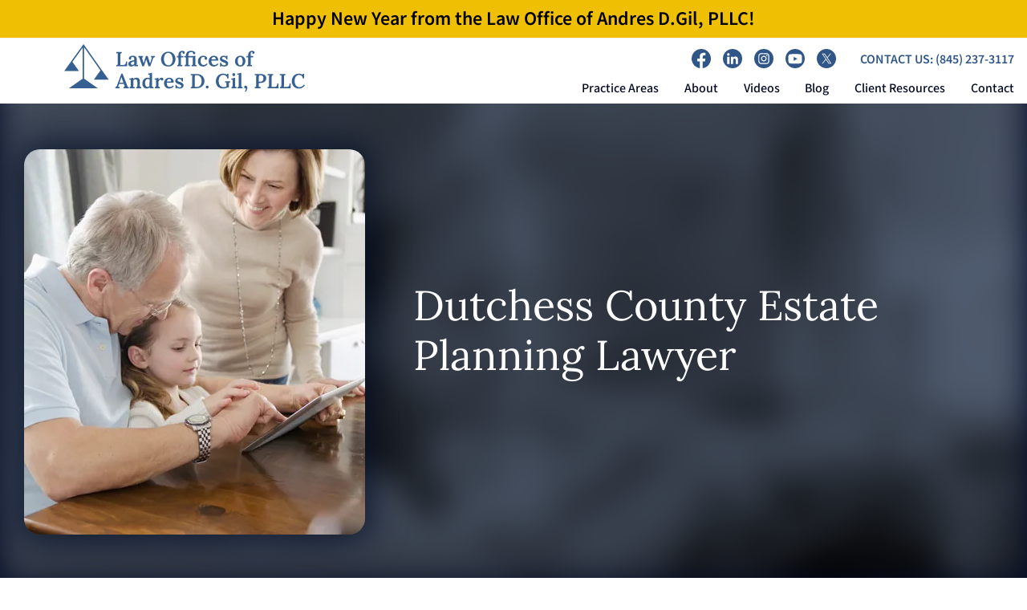

--- FILE ---
content_type: text/html; charset=UTF-8
request_url: https://www.adg-law.com/dutchess-county-estate-planning-lawyer/
body_size: 40188
content:
<!doctype html>
<html lang="en-US" class="">

<head> <script>
var gform;gform||(document.addEventListener("gform_main_scripts_loaded",function(){gform.scriptsLoaded=!0}),document.addEventListener("gform/theme/scripts_loaded",function(){gform.themeScriptsLoaded=!0}),window.addEventListener("DOMContentLoaded",function(){gform.domLoaded=!0}),gform={domLoaded:!1,scriptsLoaded:!1,themeScriptsLoaded:!1,isFormEditor:()=>"function"==typeof InitializeEditor,callIfLoaded:function(o){return!(!gform.domLoaded||!gform.scriptsLoaded||!gform.themeScriptsLoaded&&!gform.isFormEditor()||(gform.isFormEditor()&&console.warn("The use of gform.initializeOnLoaded() is deprecated in the form editor context and will be removed in Gravity Forms 3.1."),o(),0))},initializeOnLoaded:function(o){gform.callIfLoaded(o)||(document.addEventListener("gform_main_scripts_loaded",()=>{gform.scriptsLoaded=!0,gform.callIfLoaded(o)}),document.addEventListener("gform/theme/scripts_loaded",()=>{gform.themeScriptsLoaded=!0,gform.callIfLoaded(o)}),window.addEventListener("DOMContentLoaded",()=>{gform.domLoaded=!0,gform.callIfLoaded(o)}))},hooks:{action:{},filter:{}},addAction:function(o,r,e,t){gform.addHook("action",o,r,e,t)},addFilter:function(o,r,e,t){gform.addHook("filter",o,r,e,t)},doAction:function(o){gform.doHook("action",o,arguments)},applyFilters:function(o){return gform.doHook("filter",o,arguments)},removeAction:function(o,r){gform.removeHook("action",o,r)},removeFilter:function(o,r,e){gform.removeHook("filter",o,r,e)},addHook:function(o,r,e,t,n){null==gform.hooks[o][r]&&(gform.hooks[o][r]=[]);var d=gform.hooks[o][r];null==n&&(n=r+"_"+d.length),gform.hooks[o][r].push({tag:n,callable:e,priority:t=null==t?10:t})},doHook:function(r,o,e){var t;if(e=Array.prototype.slice.call(e,1),null!=gform.hooks[r][o]&&((o=gform.hooks[r][o]).sort(function(o,r){return o.priority-r.priority}),o.forEach(function(o){"function"!=typeof(t=o.callable)&&(t=window[t]),"action"==r?t.apply(null,e):e[0]=t.apply(null,e)})),"filter"==r)return e[0]},removeHook:function(o,r,t,n){var e;null!=gform.hooks[o][r]&&(e=(e=gform.hooks[o][r]).filter(function(o,r,e){return!!(null!=n&&n!=o.tag||null!=t&&t!=o.priority)}),gform.hooks[o][r]=e)}});
</script>
<meta charset="UTF-8"><script>if(navigator.userAgent.match(/MSIE|Internet Explorer/i)||navigator.userAgent.match(/Trident\/7\..*?rv:11/i)){var href=document.location.href;if(!href.match(/[?&]nowprocket/)){if(href.indexOf("?")==-1){if(href.indexOf("#")==-1){document.location.href=href+"?nowprocket=1"}else{document.location.href=href.replace("#","?nowprocket=1#")}}else{if(href.indexOf("#")==-1){document.location.href=href+"&nowprocket=1"}else{document.location.href=href.replace("#","&nowprocket=1#")}}}}</script><script>(()=>{class RocketLazyLoadScripts{constructor(){this.v="2.0.4",this.userEvents=["keydown","keyup","mousedown","mouseup","mousemove","mouseover","mouseout","touchmove","touchstart","touchend","touchcancel","wheel","click","dblclick","input"],this.attributeEvents=["onblur","onclick","oncontextmenu","ondblclick","onfocus","onmousedown","onmouseenter","onmouseleave","onmousemove","onmouseout","onmouseover","onmouseup","onmousewheel","onscroll","onsubmit"]}async t(){this.i(),this.o(),/iP(ad|hone)/.test(navigator.userAgent)&&this.h(),this.u(),this.l(this),this.m(),this.k(this),this.p(this),this._(),await Promise.all([this.R(),this.L()]),this.lastBreath=Date.now(),this.S(this),this.P(),this.D(),this.O(),this.M(),await this.C(this.delayedScripts.normal),await this.C(this.delayedScripts.defer),await this.C(this.delayedScripts.async),await this.T(),await this.F(),await this.j(),await this.A(),window.dispatchEvent(new Event("rocket-allScriptsLoaded")),this.everythingLoaded=!0,this.lastTouchEnd&&await new Promise(t=>setTimeout(t,500-Date.now()+this.lastTouchEnd)),this.I(),this.H(),this.U(),this.W()}i(){this.CSPIssue=sessionStorage.getItem("rocketCSPIssue"),document.addEventListener("securitypolicyviolation",t=>{this.CSPIssue||"script-src-elem"!==t.violatedDirective||"data"!==t.blockedURI||(this.CSPIssue=!0,sessionStorage.setItem("rocketCSPIssue",!0))},{isRocket:!0})}o(){window.addEventListener("pageshow",t=>{this.persisted=t.persisted,this.realWindowLoadedFired=!0},{isRocket:!0}),window.addEventListener("pagehide",()=>{this.onFirstUserAction=null},{isRocket:!0})}h(){let t;function e(e){t=e}window.addEventListener("touchstart",e,{isRocket:!0}),window.addEventListener("touchend",function i(o){o.changedTouches[0]&&t.changedTouches[0]&&Math.abs(o.changedTouches[0].pageX-t.changedTouches[0].pageX)<10&&Math.abs(o.changedTouches[0].pageY-t.changedTouches[0].pageY)<10&&o.timeStamp-t.timeStamp<200&&(window.removeEventListener("touchstart",e,{isRocket:!0}),window.removeEventListener("touchend",i,{isRocket:!0}),"INPUT"===o.target.tagName&&"text"===o.target.type||(o.target.dispatchEvent(new TouchEvent("touchend",{target:o.target,bubbles:!0})),o.target.dispatchEvent(new MouseEvent("mouseover",{target:o.target,bubbles:!0})),o.target.dispatchEvent(new PointerEvent("click",{target:o.target,bubbles:!0,cancelable:!0,detail:1,clientX:o.changedTouches[0].clientX,clientY:o.changedTouches[0].clientY})),event.preventDefault()))},{isRocket:!0})}q(t){this.userActionTriggered||("mousemove"!==t.type||this.firstMousemoveIgnored?"keyup"===t.type||"mouseover"===t.type||"mouseout"===t.type||(this.userActionTriggered=!0,this.onFirstUserAction&&this.onFirstUserAction()):this.firstMousemoveIgnored=!0),"click"===t.type&&t.preventDefault(),t.stopPropagation(),t.stopImmediatePropagation(),"touchstart"===this.lastEvent&&"touchend"===t.type&&(this.lastTouchEnd=Date.now()),"click"===t.type&&(this.lastTouchEnd=0),this.lastEvent=t.type,t.composedPath&&t.composedPath()[0].getRootNode()instanceof ShadowRoot&&(t.rocketTarget=t.composedPath()[0]),this.savedUserEvents.push(t)}u(){this.savedUserEvents=[],this.userEventHandler=this.q.bind(this),this.userEvents.forEach(t=>window.addEventListener(t,this.userEventHandler,{passive:!1,isRocket:!0})),document.addEventListener("visibilitychange",this.userEventHandler,{isRocket:!0})}U(){this.userEvents.forEach(t=>window.removeEventListener(t,this.userEventHandler,{passive:!1,isRocket:!0})),document.removeEventListener("visibilitychange",this.userEventHandler,{isRocket:!0}),this.savedUserEvents.forEach(t=>{(t.rocketTarget||t.target).dispatchEvent(new window[t.constructor.name](t.type,t))})}m(){const t="return false",e=Array.from(this.attributeEvents,t=>"data-rocket-"+t),i="["+this.attributeEvents.join("],[")+"]",o="[data-rocket-"+this.attributeEvents.join("],[data-rocket-")+"]",s=(e,i,o)=>{o&&o!==t&&(e.setAttribute("data-rocket-"+i,o),e["rocket"+i]=new Function("event",o),e.setAttribute(i,t))};new MutationObserver(t=>{for(const n of t)"attributes"===n.type&&(n.attributeName.startsWith("data-rocket-")||this.everythingLoaded?n.attributeName.startsWith("data-rocket-")&&this.everythingLoaded&&this.N(n.target,n.attributeName.substring(12)):s(n.target,n.attributeName,n.target.getAttribute(n.attributeName))),"childList"===n.type&&n.addedNodes.forEach(t=>{if(t.nodeType===Node.ELEMENT_NODE)if(this.everythingLoaded)for(const i of[t,...t.querySelectorAll(o)])for(const t of i.getAttributeNames())e.includes(t)&&this.N(i,t.substring(12));else for(const e of[t,...t.querySelectorAll(i)])for(const t of e.getAttributeNames())this.attributeEvents.includes(t)&&s(e,t,e.getAttribute(t))})}).observe(document,{subtree:!0,childList:!0,attributeFilter:[...this.attributeEvents,...e]})}I(){this.attributeEvents.forEach(t=>{document.querySelectorAll("[data-rocket-"+t+"]").forEach(e=>{this.N(e,t)})})}N(t,e){const i=t.getAttribute("data-rocket-"+e);i&&(t.setAttribute(e,i),t.removeAttribute("data-rocket-"+e))}k(t){Object.defineProperty(HTMLElement.prototype,"onclick",{get(){return this.rocketonclick||null},set(e){this.rocketonclick=e,this.setAttribute(t.everythingLoaded?"onclick":"data-rocket-onclick","this.rocketonclick(event)")}})}S(t){function e(e,i){let o=e[i];e[i]=null,Object.defineProperty(e,i,{get:()=>o,set(s){t.everythingLoaded?o=s:e["rocket"+i]=o=s}})}e(document,"onreadystatechange"),e(window,"onload"),e(window,"onpageshow");try{Object.defineProperty(document,"readyState",{get:()=>t.rocketReadyState,set(e){t.rocketReadyState=e},configurable:!0}),document.readyState="loading"}catch(t){console.log("WPRocket DJE readyState conflict, bypassing")}}l(t){this.originalAddEventListener=EventTarget.prototype.addEventListener,this.originalRemoveEventListener=EventTarget.prototype.removeEventListener,this.savedEventListeners=[],EventTarget.prototype.addEventListener=function(e,i,o){o&&o.isRocket||!t.B(e,this)&&!t.userEvents.includes(e)||t.B(e,this)&&!t.userActionTriggered||e.startsWith("rocket-")||t.everythingLoaded?t.originalAddEventListener.call(this,e,i,o):(t.savedEventListeners.push({target:this,remove:!1,type:e,func:i,options:o}),"mouseenter"!==e&&"mouseleave"!==e||t.originalAddEventListener.call(this,e,t.savedUserEvents.push,o))},EventTarget.prototype.removeEventListener=function(e,i,o){o&&o.isRocket||!t.B(e,this)&&!t.userEvents.includes(e)||t.B(e,this)&&!t.userActionTriggered||e.startsWith("rocket-")||t.everythingLoaded?t.originalRemoveEventListener.call(this,e,i,o):t.savedEventListeners.push({target:this,remove:!0,type:e,func:i,options:o})}}J(t,e){this.savedEventListeners=this.savedEventListeners.filter(i=>{let o=i.type,s=i.target||window;return e!==o||t!==s||(this.B(o,s)&&(i.type="rocket-"+o),this.$(i),!1)})}H(){EventTarget.prototype.addEventListener=this.originalAddEventListener,EventTarget.prototype.removeEventListener=this.originalRemoveEventListener,this.savedEventListeners.forEach(t=>this.$(t))}$(t){t.remove?this.originalRemoveEventListener.call(t.target,t.type,t.func,t.options):this.originalAddEventListener.call(t.target,t.type,t.func,t.options)}p(t){let e;function i(e){return t.everythingLoaded?e:e.split(" ").map(t=>"load"===t||t.startsWith("load.")?"rocket-jquery-load":t).join(" ")}function o(o){function s(e){const s=o.fn[e];o.fn[e]=o.fn.init.prototype[e]=function(){return this[0]===window&&t.userActionTriggered&&("string"==typeof arguments[0]||arguments[0]instanceof String?arguments[0]=i(arguments[0]):"object"==typeof arguments[0]&&Object.keys(arguments[0]).forEach(t=>{const e=arguments[0][t];delete arguments[0][t],arguments[0][i(t)]=e})),s.apply(this,arguments),this}}if(o&&o.fn&&!t.allJQueries.includes(o)){const e={DOMContentLoaded:[],"rocket-DOMContentLoaded":[]};for(const t in e)document.addEventListener(t,()=>{e[t].forEach(t=>t())},{isRocket:!0});o.fn.ready=o.fn.init.prototype.ready=function(i){function s(){parseInt(o.fn.jquery)>2?setTimeout(()=>i.bind(document)(o)):i.bind(document)(o)}return"function"==typeof i&&(t.realDomReadyFired?!t.userActionTriggered||t.fauxDomReadyFired?s():e["rocket-DOMContentLoaded"].push(s):e.DOMContentLoaded.push(s)),o([])},s("on"),s("one"),s("off"),t.allJQueries.push(o)}e=o}t.allJQueries=[],o(window.jQuery),Object.defineProperty(window,"jQuery",{get:()=>e,set(t){o(t)}})}P(){const t=new Map;document.write=document.writeln=function(e){const i=document.currentScript,o=document.createRange(),s=i.parentElement;let n=t.get(i);void 0===n&&(n=i.nextSibling,t.set(i,n));const c=document.createDocumentFragment();o.setStart(c,0),c.appendChild(o.createContextualFragment(e)),s.insertBefore(c,n)}}async R(){return new Promise(t=>{this.userActionTriggered?t():this.onFirstUserAction=t})}async L(){return new Promise(t=>{document.addEventListener("DOMContentLoaded",()=>{this.realDomReadyFired=!0,t()},{isRocket:!0})})}async j(){return this.realWindowLoadedFired?Promise.resolve():new Promise(t=>{window.addEventListener("load",t,{isRocket:!0})})}M(){this.pendingScripts=[];this.scriptsMutationObserver=new MutationObserver(t=>{for(const e of t)e.addedNodes.forEach(t=>{"SCRIPT"!==t.tagName||t.noModule||t.isWPRocket||this.pendingScripts.push({script:t,promise:new Promise(e=>{const i=()=>{const i=this.pendingScripts.findIndex(e=>e.script===t);i>=0&&this.pendingScripts.splice(i,1),e()};t.addEventListener("load",i,{isRocket:!0}),t.addEventListener("error",i,{isRocket:!0}),setTimeout(i,1e3)})})})}),this.scriptsMutationObserver.observe(document,{childList:!0,subtree:!0})}async F(){await this.X(),this.pendingScripts.length?(await this.pendingScripts[0].promise,await this.F()):this.scriptsMutationObserver.disconnect()}D(){this.delayedScripts={normal:[],async:[],defer:[]},document.querySelectorAll("script[type$=rocketlazyloadscript]").forEach(t=>{t.hasAttribute("data-rocket-src")?t.hasAttribute("async")&&!1!==t.async?this.delayedScripts.async.push(t):t.hasAttribute("defer")&&!1!==t.defer||"module"===t.getAttribute("data-rocket-type")?this.delayedScripts.defer.push(t):this.delayedScripts.normal.push(t):this.delayedScripts.normal.push(t)})}async _(){await this.L();let t=[];document.querySelectorAll("script[type$=rocketlazyloadscript][data-rocket-src]").forEach(e=>{let i=e.getAttribute("data-rocket-src");if(i&&!i.startsWith("data:")){i.startsWith("//")&&(i=location.protocol+i);try{const o=new URL(i).origin;o!==location.origin&&t.push({src:o,crossOrigin:e.crossOrigin||"module"===e.getAttribute("data-rocket-type")})}catch(t){}}}),t=[...new Map(t.map(t=>[JSON.stringify(t),t])).values()],this.Y(t,"preconnect")}async G(t){if(await this.K(),!0!==t.noModule||!("noModule"in HTMLScriptElement.prototype))return new Promise(e=>{let i;function o(){(i||t).setAttribute("data-rocket-status","executed"),e()}try{if(navigator.userAgent.includes("Firefox/")||""===navigator.vendor||this.CSPIssue)i=document.createElement("script"),[...t.attributes].forEach(t=>{let e=t.nodeName;"type"!==e&&("data-rocket-type"===e&&(e="type"),"data-rocket-src"===e&&(e="src"),i.setAttribute(e,t.nodeValue))}),t.text&&(i.text=t.text),t.nonce&&(i.nonce=t.nonce),i.hasAttribute("src")?(i.addEventListener("load",o,{isRocket:!0}),i.addEventListener("error",()=>{i.setAttribute("data-rocket-status","failed-network"),e()},{isRocket:!0}),setTimeout(()=>{i.isConnected||e()},1)):(i.text=t.text,o()),i.isWPRocket=!0,t.parentNode.replaceChild(i,t);else{const i=t.getAttribute("data-rocket-type"),s=t.getAttribute("data-rocket-src");i?(t.type=i,t.removeAttribute("data-rocket-type")):t.removeAttribute("type"),t.addEventListener("load",o,{isRocket:!0}),t.addEventListener("error",i=>{this.CSPIssue&&i.target.src.startsWith("data:")?(console.log("WPRocket: CSP fallback activated"),t.removeAttribute("src"),this.G(t).then(e)):(t.setAttribute("data-rocket-status","failed-network"),e())},{isRocket:!0}),s?(t.fetchPriority="high",t.removeAttribute("data-rocket-src"),t.src=s):t.src="data:text/javascript;base64,"+window.btoa(unescape(encodeURIComponent(t.text)))}}catch(i){t.setAttribute("data-rocket-status","failed-transform"),e()}});t.setAttribute("data-rocket-status","skipped")}async C(t){const e=t.shift();return e?(e.isConnected&&await this.G(e),this.C(t)):Promise.resolve()}O(){this.Y([...this.delayedScripts.normal,...this.delayedScripts.defer,...this.delayedScripts.async],"preload")}Y(t,e){this.trash=this.trash||[];let i=!0;var o=document.createDocumentFragment();t.forEach(t=>{const s=t.getAttribute&&t.getAttribute("data-rocket-src")||t.src;if(s&&!s.startsWith("data:")){const n=document.createElement("link");n.href=s,n.rel=e,"preconnect"!==e&&(n.as="script",n.fetchPriority=i?"high":"low"),t.getAttribute&&"module"===t.getAttribute("data-rocket-type")&&(n.crossOrigin=!0),t.crossOrigin&&(n.crossOrigin=t.crossOrigin),t.integrity&&(n.integrity=t.integrity),t.nonce&&(n.nonce=t.nonce),o.appendChild(n),this.trash.push(n),i=!1}}),document.head.appendChild(o)}W(){this.trash.forEach(t=>t.remove())}async T(){try{document.readyState="interactive"}catch(t){}this.fauxDomReadyFired=!0;try{await this.K(),this.J(document,"readystatechange"),document.dispatchEvent(new Event("rocket-readystatechange")),await this.K(),document.rocketonreadystatechange&&document.rocketonreadystatechange(),await this.K(),this.J(document,"DOMContentLoaded"),document.dispatchEvent(new Event("rocket-DOMContentLoaded")),await this.K(),this.J(window,"DOMContentLoaded"),window.dispatchEvent(new Event("rocket-DOMContentLoaded"))}catch(t){console.error(t)}}async A(){try{document.readyState="complete"}catch(t){}try{await this.K(),this.J(document,"readystatechange"),document.dispatchEvent(new Event("rocket-readystatechange")),await this.K(),document.rocketonreadystatechange&&document.rocketonreadystatechange(),await this.K(),this.J(window,"load"),window.dispatchEvent(new Event("rocket-load")),await this.K(),window.rocketonload&&window.rocketonload(),await this.K(),this.allJQueries.forEach(t=>t(window).trigger("rocket-jquery-load")),await this.K(),this.J(window,"pageshow");const t=new Event("rocket-pageshow");t.persisted=this.persisted,window.dispatchEvent(t),await this.K(),window.rocketonpageshow&&window.rocketonpageshow({persisted:this.persisted})}catch(t){console.error(t)}}async K(){Date.now()-this.lastBreath>45&&(await this.X(),this.lastBreath=Date.now())}async X(){return document.hidden?new Promise(t=>setTimeout(t)):new Promise(t=>requestAnimationFrame(t))}B(t,e){return e===document&&"readystatechange"===t||(e===document&&"DOMContentLoaded"===t||(e===window&&"DOMContentLoaded"===t||(e===window&&"load"===t||e===window&&"pageshow"===t)))}static run(){(new RocketLazyLoadScripts).t()}}RocketLazyLoadScripts.run()})();</script>
  
  <meta name="viewport" content="width=device-width, initial-scale=1">
  
  <link rel="preconnect" href="https://fonts.gstatic.com" crossorigin>
  <meta name='robots' content='index, follow, max-image-preview:large, max-snippet:-1, max-video-preview:-1' />
	<style></style>
	
            <script data-no-defer="1" data-ezscrex="false" data-cfasync="false" data-pagespeed-no-defer data-cookieconsent="ignore">
                var ctPublicFunctions = {"_ajax_nonce":"110fdc735c","_rest_nonce":"952831ca9b","_ajax_url":"\/wp-admin\/admin-ajax.php","_rest_url":"https:\/\/www.adg-law.com\/wp-json\/","data__cookies_type":"none","data__ajax_type":"rest","data__bot_detector_enabled":"1","data__frontend_data_log_enabled":1,"cookiePrefix":"","wprocket_detected":true,"host_url":"www.adg-law.com","text__ee_click_to_select":"Click to select the whole data","text__ee_original_email":"The complete one is","text__ee_got_it":"Got it","text__ee_blocked":"Blocked","text__ee_cannot_connect":"Cannot connect","text__ee_cannot_decode":"Can not decode email. Unknown reason","text__ee_email_decoder":"CleanTalk email decoder","text__ee_wait_for_decoding":"The magic is on the way!","text__ee_decoding_process":"Please wait a few seconds while we decode the contact data."}
            </script>
        
            <script data-no-defer="1" data-ezscrex="false" data-cfasync="false" data-pagespeed-no-defer data-cookieconsent="ignore">
                var ctPublic = {"_ajax_nonce":"110fdc735c","settings__forms__check_internal":"0","settings__forms__check_external":"0","settings__forms__force_protection":"0","settings__forms__search_test":"1","settings__forms__wc_add_to_cart":"0","settings__data__bot_detector_enabled":"1","settings__sfw__anti_crawler":0,"blog_home":"https:\/\/www.adg-law.com\/","pixel__setting":"3","pixel__enabled":true,"pixel__url":null,"data__email_check_before_post":"1","data__email_check_exist_post":"0","data__cookies_type":"none","data__key_is_ok":true,"data__visible_fields_required":true,"wl_brandname":"Anti-Spam by CleanTalk","wl_brandname_short":"CleanTalk","ct_checkjs_key":"49767956e609f61c9fa4a0467d5869f8646aa30aee50cd66c518d3df00a10d9f","emailEncoderPassKey":"0527d498a081a101c5e9171c6b69fc8b","bot_detector_forms_excluded":"W10=","advancedCacheExists":true,"varnishCacheExists":false,"wc_ajax_add_to_cart":false}
            </script>
        
	<!-- This site is optimized with the Yoast SEO plugin v26.6 - https://yoast.com/wordpress/plugins/seo/ -->
	<title>Estate Planning Lawyer in Dutchess County | Andres D. Gil, PLLC</title>
<link crossorigin data-rocket-preconnect href="https://221361.tctm.co" rel="preconnect">
<link crossorigin data-rocket-preconnect href="https://fd.cleantalk.org" rel="preconnect">
<link crossorigin data-rocket-preconnect href="https://www.googletagmanager.com" rel="preconnect">
<link crossorigin data-rocket-preload as="font" href="https://www.adg-law.com/wp-content/cache/fonts/1/google-fonts/fonts/s/mada/v21/7Auwp_0qnzeSfTLGLQ.woff2" rel="preload">
<link crossorigin data-rocket-preload as="font" href="https://www.adg-law.com/wp-content/cache/fonts/1/google-fonts/fonts/s/lora/v37/0QIvMX1D_JOuMwr7Iw.woff2" rel="preload">
<style id="wpr-usedcss">img:is([sizes=auto i],[sizes^="auto," i]){contain-intrinsic-size:3000px 1500px}:root{--wp--preset--aspect-ratio--square:1;--wp--preset--aspect-ratio--4-3:4/3;--wp--preset--aspect-ratio--3-4:3/4;--wp--preset--aspect-ratio--3-2:3/2;--wp--preset--aspect-ratio--2-3:2/3;--wp--preset--aspect-ratio--16-9:16/9;--wp--preset--aspect-ratio--9-16:9/16;--wp--preset--color--black:#000000;--wp--preset--color--cyan-bluish-gray:#abb8c3;--wp--preset--color--white:#ffffff;--wp--preset--color--pale-pink:#f78da7;--wp--preset--color--vivid-red:#cf2e2e;--wp--preset--color--luminous-vivid-orange:#ff6900;--wp--preset--color--luminous-vivid-amber:#fcb900;--wp--preset--color--light-green-cyan:#7bdcb5;--wp--preset--color--vivid-green-cyan:#00d084;--wp--preset--color--pale-cyan-blue:#8ed1fc;--wp--preset--color--vivid-cyan-blue:#0693e3;--wp--preset--color--vivid-purple:#9b51e0;--wp--preset--gradient--vivid-cyan-blue-to-vivid-purple:linear-gradient(135deg,rgba(6, 147, 227, 1) 0%,rgb(155, 81, 224) 100%);--wp--preset--gradient--light-green-cyan-to-vivid-green-cyan:linear-gradient(135deg,rgb(122, 220, 180) 0%,rgb(0, 208, 130) 100%);--wp--preset--gradient--luminous-vivid-amber-to-luminous-vivid-orange:linear-gradient(135deg,rgba(252, 185, 0, 1) 0%,rgba(255, 105, 0, 1) 100%);--wp--preset--gradient--luminous-vivid-orange-to-vivid-red:linear-gradient(135deg,rgba(255, 105, 0, 1) 0%,rgb(207, 46, 46) 100%);--wp--preset--gradient--very-light-gray-to-cyan-bluish-gray:linear-gradient(135deg,rgb(238, 238, 238) 0%,rgb(169, 184, 195) 100%);--wp--preset--gradient--cool-to-warm-spectrum:linear-gradient(135deg,rgb(74, 234, 220) 0%,rgb(151, 120, 209) 20%,rgb(207, 42, 186) 40%,rgb(238, 44, 130) 60%,rgb(251, 105, 98) 80%,rgb(254, 248, 76) 100%);--wp--preset--gradient--blush-light-purple:linear-gradient(135deg,rgb(255, 206, 236) 0%,rgb(152, 150, 240) 100%);--wp--preset--gradient--blush-bordeaux:linear-gradient(135deg,rgb(254, 205, 165) 0%,rgb(254, 45, 45) 50%,rgb(107, 0, 62) 100%);--wp--preset--gradient--luminous-dusk:linear-gradient(135deg,rgb(255, 203, 112) 0%,rgb(199, 81, 192) 50%,rgb(65, 88, 208) 100%);--wp--preset--gradient--pale-ocean:linear-gradient(135deg,rgb(255, 245, 203) 0%,rgb(182, 227, 212) 50%,rgb(51, 167, 181) 100%);--wp--preset--gradient--electric-grass:linear-gradient(135deg,rgb(202, 248, 128) 0%,rgb(113, 206, 126) 100%);--wp--preset--gradient--midnight:linear-gradient(135deg,rgb(2, 3, 129) 0%,rgb(40, 116, 252) 100%);--wp--preset--font-size--small:13px;--wp--preset--font-size--medium:20px;--wp--preset--font-size--large:36px;--wp--preset--font-size--x-large:42px;--wp--preset--spacing--20:0.44rem;--wp--preset--spacing--30:0.67rem;--wp--preset--spacing--40:1rem;--wp--preset--spacing--50:1.5rem;--wp--preset--spacing--60:2.25rem;--wp--preset--spacing--70:3.38rem;--wp--preset--spacing--80:5.06rem;--wp--preset--shadow--natural:6px 6px 9px rgba(0, 0, 0, .2);--wp--preset--shadow--deep:12px 12px 50px rgba(0, 0, 0, .4);--wp--preset--shadow--sharp:6px 6px 0px rgba(0, 0, 0, .2);--wp--preset--shadow--outlined:6px 6px 0px -3px rgba(255, 255, 255, 1),6px 6px rgba(0, 0, 0, 1);--wp--preset--shadow--crisp:6px 6px 0px rgba(0, 0, 0, 1)}:where(.is-layout-flex){gap:.5em}:where(.is-layout-grid){gap:.5em}:where(.wp-block-post-template.is-layout-flex){gap:1.25em}:where(.wp-block-post-template.is-layout-grid){gap:1.25em}:where(.wp-block-columns.is-layout-flex){gap:2em}:where(.wp-block-columns.is-layout-grid){gap:2em}:root :where(.wp-block-pullquote){font-size:1.5em;line-height:1.6}input[class*=apbct].apbct_special_field{display:none!important}.apbct-tooltip{border-radius:5px;background:#d3d3d3}.apbct-tooltip{display:none;position:inherit;margin-top:5px;left:5px;opacity:.9}.apbct-popup-fade:before{content:'';background:#000;position:fixed;left:0;top:0;width:100%;height:100%;opacity:.7;z-index:9999}.apbct-popup{position:fixed;top:20%;left:50%;padding:20px;width:360px;margin-left:-200px;background:#fff;border:1px solid;border-radius:4px;z-index:99999;opacity:1}.apbct-check_email_exist-bad_email,.apbct-check_email_exist-good_email,.apbct-check_email_exist-load{z-index:9999!important;transition:none!important;background-size:contain;background-repeat:no-repeat!important;background-position-x:right;background-position-y:center;cursor:pointer!important}.apbct-check_email_exist-load{background-size:contain;background-image:var(--wpr-bg-1b555fc2-b677-48a6-8968-a2906486702d)!important}.apbct-check_email_exist-block{position:fixed!important;display:block!important}.apbct-check_email_exist-good_email{background-image:var(--wpr-bg-1e62ab70-1a03-4b59-8458-9203e15e97ec)!important}.apbct-check_email_exist-bad_email{background-image:var(--wpr-bg-35a093fc-3b0c-494f-99fe-10e4db462626)!important}.apbct-check_email_exist-popup_description{display:none;position:fixed!important;padding:2px!important;border:1px solid #e5e8ed!important;border-radius:16px 16px 0!important;background:#fff!important;background-position-x:right!important;font-size:14px!important;text-align:center!important;transition:all 1s ease-out!important}@media screen and (max-width:782px){.apbct-check_email_exist-popup_description{width:100%!important}}.apbct_dog_one,.apbct_dog_three,.apbct_dog_two{animation-duration:1.5s;animation-iteration-count:infinite;animation-name:apbct_dog}.apbct-email-encoder-popup{width:30vw;min-width:400px;font-size:16px}.apbct-email-encoder--popup-header{font-size:16px;color:#333}.apbct-email-encoder-elements_center{display:flex;flex-direction:column;justify-content:center;align-items:center;font-size:16px!important;color:#000!important}.top-margin-long{margin-top:5px}.apbct-tooltip{display:none}.apbct-email-encoder-select-whole-email{-webkit-user-select:all;user-select:all}.apbct-email-encoder-got-it-button{all:unset;margin-top:10px;padding:5px 10px;border-radius:5px;background-color:#333;color:#fff;cursor:pointer;transition:background-color .3s}.apbct-ee-animation-wrapper{display:flex;height:60px;justify-content:center;font-size:16px;align-items:center}.apbct_dog{margin:0 5px;color:transparent;text-shadow:0 0 2px #aaa}.apbct_dog_one{animation-delay:0s}.apbct_dog_two{animation-delay:.5s}.apbct_dog_three{animation-delay:1s}@keyframes apbct_dog{0%,100%,75%{scale:100%;color:transparent;text-shadow:0 0 2px #aaa}25%{scale:200%;color:unset;text-shadow:unset}}@media screen and (max-width:782px){.apbct-email-encoder-popup{width:20vw;min-width:200px;font-size:16px;top:20%;left:75%}.apbct-email-encoder-elements_center{flex-direction:column!important;text-align:center}}html{font-family:sans-serif;-webkit-text-size-adjust:100%;-ms-text-size-adjust:100%;overflow-x:hidden}body{margin:0;overflow-x:hidden}article,aside,footer,main,nav,section{display:block}progress,video{display:inline-block;vertical-align:baseline}[hidden],template{display:none}a{background-color:transparent}a:active,a:hover{outline:0}strong{font-weight:700}h1{font-size:2em;margin:.67em 0}img{border:0}svg:not(:root){overflow:hidden}code{font-family:monospace,monospace;font-size:1em}button,input,optgroup,select,textarea{font:inherit;margin:0}button{overflow:visible}button,select{text-transform:none}button,html input[type=button],input[type=reset],input[type=submit]{-webkit-appearance:button;cursor:pointer}button[disabled],html input[disabled]{cursor:default}button::-moz-focus-inner,input::-moz-focus-inner{border:0;padding:0}input{line-height:normal}input[type=checkbox],input[type=radio]{-webkit-box-sizing:border-box;box-sizing:border-box;padding:0}input[type=number]::-webkit-inner-spin-button,input[type=number]::-webkit-outer-spin-button{height:auto}input[type=search]::-webkit-search-cancel-button,input[type=search]::-webkit-search-decoration{-webkit-appearance:none}fieldset{border:1px solid silver;margin:0 2px;padding:.35em .625em .75em}legend{border:0;padding:0}textarea{overflow:auto}optgroup{font-weight:700}table{border-collapse:collapse;border-spacing:0}.debug{outline:red solid 1px}.debug *{outline:red solid 1px}.ani{opacity:0}.ani.ani-view{-webkit-animation-duration:1s;animation-duration:1s;-webkit-animation-fill-mode:both;animation-fill-mode:both;-webkit-animation-name:fadeInUp;animation-name:fadeInUp}@-webkit-keyframes fadeInUp{from{opacity:0;-webkit-transform:translate3d(0,20%,0);transform:translate3d(0,20%,0)}to{opacity:1;-webkit-transform:none;transform:none}}@keyframes fadeInUp{from{opacity:0;-webkit-transform:translate3d(0,20%,0);transform:translate3d(0,20%,0)}to{opacity:1;-webkit-transform:none;transform:none}}.warning{font-size:clamp(1.13rem,.83vw + .88rem,1.5rem);color:red;font-weight:700;background:rgba(255,0,0,.3);border:4px solid red;padding:1.875rem;width:100%;grid-column:1/-1;text-align:center}.main-container{padding-top:2.5rem;padding-bottom:2.5rem}@media (min-width:768px){.main-container{padding-top:5rem;padding-bottom:5rem}}body.has-sidebar .main-container{max-width:80rem;display:block;margin-left:auto;margin-right:auto;display:grid;grid-template-columns:3fr 1fr;gap:3.75rem}html{-webkit-box-sizing:border-box;box-sizing:border-box}*,:after,:before{-webkit-box-sizing:inherit;box-sizing:inherit}body{margin:0;padding:0;font-family:Mada,sans-serif;background-color:#fff;color:hsl(228deg,95%,7%)}@media (max-width:80rem){[class*=-inner]:not(.page-inner){padding-left:1.875rem;padding-right:1.875rem}}h1,h2,p{margin-top:0;text-shadow:none}h1,h2{font-family:Lora,serif;font-weight:400;line-height:1.2;text-transform:uppercase}p,ul{font-size:clamp(1rem,.56vw + .83rem,1.25rem)}ul{margin-left:0;padding-left:2rem}a{text-decoration:none}.container{max-width:80rem;display:block;margin-left:auto;margin-right:auto}@media (max-width:1365px){.container{padding-left:1.875rem;padding-right:1.875rem}}picture{display:block}.footer{background:hsl(199deg,3%,20%);padding:3.75rem 0}.footer--locations{margin:0;padding:0;list-style:none;display:grid;grid-gap:1.875rem}.footer--location{display:grid;grid-template-columns:1.875rem 1fr;grid-gap:.9375rem;place-items:start}.footer--location svg{max-width:100%;height:auto}.footer--location--address{font-style:normal}.footer--location--name{font-weight:700;display:block}.footer--icon{fill:hsl(0deg,0%,100%)}.footer .blog-posts--post{background-color:unset;-webkit-box-shadow:none;box-shadow:none}.footer .blog-posts--post--title{display:block;font-weight:700}.footer--form .gfield input,.footer--form .gfield textarea{color:hsl(214deg,48%,36%)}.endcap--container{width:100%;background:hsl(228deg,95%,7%);color:hsl(0deg,0%,100%);padding:3.75rem .9375rem}@media (max-width:767px){.endcap--container{padding:2.8125rem .9375rem 5.625rem}}.endcap--content{max-width:80rem;display:-webkit-box;display:-ms-flexbox;display:flex;margin-left:auto;margin-right:auto;display:flex;-webkit-box-align:center;-ms-flex-align:center;align-items:center;-webkit-box-pack:justify;-ms-flex-pack:justify;justify-content:space-between;-ms-flex-wrap:wrap;flex-wrap:wrap}.endcap--ams-logo-wrap{width:18.75rem}.endcap--ams-logo-wrap img{width:100%;height:auto}@media (max-width:1023px){body.has-sidebar .main-container{grid-template-columns:1fr}.endcap--content{display:grid;grid-template-columns:1fr;grid-template-rows:auto auto;place-items:center;gap:2.8125rem}.endcap--ams-logo-wrap{display:grid;place-items:center;text-align:center;grid-row:2}#main-nav{display:none}}.endcap--links-list{margin:0;padding:0;list-style:none;display:-webkit-box;display:-ms-flexbox;display:flex;-webkit-box-align:center;-ms-flex-align:center;align-items:center;-webkit-box-pack:center;-ms-flex-pack:center;justify-content:center;width:100%}.endcap--links-list li:after{content:" | ";color:rgba(255,255,255,.6);display:inline-block;padding-left:.9375rem;padding-right:.9375rem}.endcap--links-list li:last-child:after{content:""}.endcap--links-list a{text-decoration:none;color:hsl(0deg,0%,100%)}.endcap--links-list a:active,.endcap--links-list a:visited{color:hsl(0deg,0%,100%)}.endcap--links-list a:hover{color:rgba(255,255,255,.6)}#main-nav{grid-row:1;grid-column:1/4}.main-nav--inner{display:grid;grid-template-columns:200px 1fr 50px;grid-template-rows:auto;gap:1.875rem}.main-nav--logo{grid-column:1;grid-row:auto;z-index:10000}@media (max-width:1289px){.main-nav--logo{grid-column:1;grid-row:1}}.main-nav--logo a{display:block}.main-nav--logo a img{max-width:18.75rem;height:auto;width:100%}.main-nav--navigation{grid-row:1;grid-column:2;margin:0;padding:0;list-style:none;font-size:clamp(.88rem,.28vw + .79rem,1rem)}@media (max-width:1289px){.main-nav--navigation{grid-column:1/3;grid-row:2;width:100%}}.main-nav--navigation li>a{padding:0}.main-nav--navigation li a{color:inherit;-webkit-transition:color .3s;transition:color .3s}.main-nav--navigation li a:active,.main-nav--navigation li a:visited{color:inherit}.main-nav--navigation li a:hover{color:hsl(214deg,48%,36%);-webkit-transition:color .3s;transition:color .3s}.main-nav--navigation>li:first-child{margin-left:2%}.hero-block{min-height:400px;overflow:hidden;position:relative;display:-webkit-box;display:-ms-flexbox;display:flex}.hero-block--background-image{max-width:100%;position:absolute;z-index:-1;top:0;left:0;right:0;bottom:0;background-color:transparent}.hero-block--background-image picture{-o-object-fit:cover;object-fit:cover;width:100%;height:100%}.hero-block--background-image picture img{-o-object-fit:cover;object-fit:cover;width:100%;height:100%}.hero-block--inner{position:relative;width:100%}.hero-block--content{display:-webkit-box;display:-ms-flexbox;display:flex;-ms-flex-wrap:wrap;flex-wrap:wrap;-webkit-box-align:center;-ms-flex-align:center;align-items:center;-webkit-box-pack:center;-ms-flex-pack:center;justify-content:center}.hero-block--title{text-align:center;color:hsl(0deg,0%,100%)}a.search-btn{display:block;position:relative;z-index:5;width:18px;height:18px;padding:0}a.search-btn:hover{cursor:pointer}a.search-btn svg path{fill:hsl(214deg,48%,36%)}.search-modal{top:50%;left:50%;width:0;height:0;overflow:hidden;opacity:0;position:fixed;z-index:99999;display:grid;place-items:center;background:rgba(0,0,0,.6);-webkit-backdrop-filter:blur(10px);backdrop-filter:blur(10px);-webkit-transition:.3s ease-in-out;transition:all .3s ease-in-out}.search-modal .search-form{z-index:2}.search-inner{width:100%;height:100%;position:absolute;top:0;left:0;z-index:1}.search-modal.open-search{top:0;left:0;width:100vw;height:100vh;opacity:1;-webkit-transition:.3s ease-in-out;transition:all .3s ease-in-out}.form-wrapper{text-align:left;overflow:hidden;border-radius:.625rem;z-index:2}.form-wrapper form{position:relative;max-width:30rem;width:100%;background:hsl(0deg,0%,100%)}@media (min-width:1024px){.form-wrapper form{width:30rem}}.form-wrapper button,.form-wrapper input{height:5rem;border:0;color:hsl(228deg,95%,7%);font-size:1.8rem}.form-wrapper input[type=search]{outline:0;width:100%;background:hsl(0deg,0%,100%);padding:0 1.6rem;-webkit-appearance:none;-moz-appearance:none;appearance:none;-webkit-transition:.3s ease-in-out;transition:all .3s ease-in-out;z-index:1;position:relative}.form-wrapper button{display:none;position:absolute;top:0;right:0;width:6rem;font-weight:700;background:hsl(214deg,48%,36%)}.form-wrapper button svg{max-width:2.25rem}.form-wrapper input:not(:-moz-placeholder-shown){border-radius:.7rem 0 0 .7rem;width:calc(100% - 6rem)}.form-wrapper input:not(:-ms-input-placeholder){border-radius:.7rem 0 0 .7rem;width:calc(100% - 6rem)}.form-wrapper input:not(:placeholder-shown){border-radius:.7rem 0 0 .7rem;width:calc(100% - 6rem)}.form-wrapper input:not(:-moz-placeholder-shown)+button{display:block}.form-wrapper input:not(:-ms-input-placeholder)+button{display:block}.form-wrapper input:not(:placeholder-shown)+button{display:block}.form-wrapper label{position:absolute;clip:rect(1px,1px,1px,1px);padding:0;border:0;height:1px;width:1px;overflow:hidden}body,html{overflow:visible}.main-nav.sticky{position:fixed;top:0;left:0;width:100%;background-color:#000;-webkit-box-shadow:0 4px 8px -2px rgba(0,0,0,.4);box-shadow:0 4px 8px -2px rgba(0,0,0,.4);z-index:10000}.main-nav--inner{display:grid;grid-template-columns:auto 1fr;gap:1.875rem}.main-nav--navigation{display:-webkit-box;display:-ms-flexbox;display:flex;-webkit-box-align:center;-ms-flex-align:center;align-items:center;-webkit-box-pack:justify;-ms-flex-pack:justify;justify-content:space-between;margin:0;padding:0;list-style:none;position:relative;-webkit-box-orient:horizontal;-webkit-box-direction:normal;-ms-flex-direction:row;flex-direction:row;gap:.9375rem;z-index:2}.main-nav--navigation a{padding:10px;color:var(--nav-link,hsl(0deg,0%,100%))}.main-nav--navigation>li{position:relative;-webkit-transition:opacity .6s,background-color .6s;transition:opacity .6s ease,background-color .6s ease;overflow:hidden}.main-nav--navigation>li:hover{overflow:visible}.main-nav--navigation>li:hover>.sub-menu{left:0;width:300px;height:auto;opacity:1}.main-nav--navigation>li:hover>.sub-menu li:hover .sub-menu{opacity:1;z-index:5}.main-nav--navigation .sub-menu{margin:0;padding:0;list-style:none;position:absolute;display:block;top:100%;left:0;width:0;height:0;background:var(--nav-subnav-background,hsl(228deg,95%,7%));opacity:0;-webkit-box-shadow:0 6px 22px rgba(0,0,0,.25);box-shadow:0 6px 22px rgba(0,0,0,.25);-webkit-transition:opacity .2s;transition:opacity .2s ease}.main-nav--navigation .sub-menu li{display:-webkit-box;display:-ms-flexbox;display:flex;padding:.5rem;-webkit-transition:background-color .6s;transition:background-color .6s ease}.main-nav--navigation .sub-menu li:hover{background-color:var(--nav-hover-background,hsl(214deg,48%,36%))}.main-nav--navigation .sub-menu a{-webkit-transition:color .6s;transition:color .6s ease}.main-nav--navigation .sub-menu a:hover{color:var(--nav-hover,hsl(223deg,94%,7%))}.main-nav--navigation .sub-menu .menu-item-has-children{position:relative}.main-nav--navigation .sub-menu .menu-item-has-children:after{content:"‣";position:absolute;font-size:2rem;right:20px;top:15%;color:#fff}.main-nav--navigation .sub-menu .sub-menu{top:0!important;left:300px;width:300px;height:auto;background-color:var(--nav-background,hsl(228deg,95%,7%));z-index:3}.mobile-header--container{display:none}.mobile-header--container .mobile-header--navigation{display:none;color:hsl(0deg,0%,100%)}@media (max-width:1023px){.mobile-header--container{display:grid}.mobile-header--container .mobile-header--top-bar{grid-row:1;grid-column:1;min-height:4.6875rem;position:fixed;display:grid;-webkit-box-align:center;-ms-flex-align:center;align-items:center;width:100%;top:-1px;left:0;z-index:100000;-webkit-box-shadow:0 3px 15px rgba(0,0,0,.15);box-shadow:0 3px 15px rgba(0,0,0,.15);background-color:#000;color:hsl(0deg,0%,100%);grid-template-columns:2fr 3fr 3.125rem}}@media (max-width:1023px) and (max-width:639px){.mobile-header--container .mobile-header--top-bar{min-height:100px;grid-template-columns:17.5rem 3.75rem;grid-template-rows:auto 4.6875rem auto;-webkit-box-pack:justify;-ms-flex-pack:justify;justify-content:space-between;border-bottom:.0625rem solid var(--menu-background-color,hsl(0deg,0%,100%))}}.mobile-header--logo{grid-column:1;padding-left:.9375rem}.mobile-header--logo img,.mobile-header--logo svg{max-width:100%}.mobile-header--phone{grid-column:2;padding-right:1.25rem}.mobile-header--phone a{display:-webkit-box;display:-ms-flexbox;display:flex;-webkit-box-align:center;-ms-flex-align:center;align-items:center;-webkit-box-pack:end;-ms-flex-pack:end;justify-content:flex-end;gap:.625rem;color:hsl(0deg,0%,100%)}.mobile-header--phone svg{max-width:1.25rem}.mobile-header--phone svg path{fill:hsl(0deg,0%,100%)}@media (max-width:639px){.mobile-header--logo{grid-row:2}.mobile-header--phone{grid-row:1;grid-column:1/-1;padding-right:unset;padding-top:.625rem;padding-bottom:.625rem;background-color:hsl(214deg,48%,36%)}.mobile-header--phone a{-webkit-box-pack:center;-ms-flex-pack:center;justify-content:center}.mobile-header--phone svg{display:none}}.mobile-header--nav-toggle{grid-column:3;padding-right:.9375rem}.mobile-header--nav-toggle>div{position:relative;width:100%;height:1.5rem;margin:0 auto;-webkit-transform:rotate(0);transform:rotate(0);-webkit-transition:.5s ease-in-out;transition:all .5s ease-in-out;cursor:pointer}@media (max-width:639px){.mobile-header--nav-toggle{grid-row:2;grid-column:2}.mobile-header--nav-toggle>div{margin-left:auto;-webkit-transform:scale(.7);transform:scale(.7)}}.mobile-header--nav-toggle>div span{display:block;position:absolute;height:4px;width:100%;background-color:hsl(0deg,0%,100%);border-radius:4px;opacity:1;left:0;-webkit-transform:rotate(0);transform:rotate(0);-webkit-transition:.25s ease-in-out;transition:.25s ease-in-out}.mobile-header--nav-toggle>div span:first-child{top:0}.mobile-header--nav-toggle>div span:nth-child(2),.mobile-header--nav-toggle>div span:nth-child(3){top:12px}.mobile-header--nav-toggle>div span:nth-child(4){top:24px}.mobile-header--nav-toggle.nav-open div span:first-child{top:18px;width:0%;left:50%}.mobile-header--nav-toggle.nav-open div span:nth-child(2){-webkit-transform:rotate(45deg);transform:rotate(45deg)}.mobile-header--nav-toggle.nav-open div span:nth-child(3){-webkit-transform:rotate(-45deg);transform:rotate(-45deg)}.mobile-header--nav-toggle.nav-open div span:nth-child(4){top:18px;width:0%;left:50%}.mobile-header--container.nav-open .mobile-header--top-bar{border-top:.0625rem solid var(--menu-background-color,hsl(0deg,0%,100%))}.mobile-header--container.nav-open .mobile-header--navigation{top:4.6875rem;grid-column:1;grid-row:2;margin:0;padding:0;list-style:none;position:relative;display:block;width:100%;z-index:800;-webkit-transition:1s ease-out .3s;transition:1s ease-out .3s;overflow:auto;background-color:var(--menu-background-color,#000)}@media (max-width:639px){.mobile-header--container.nav-open .mobile-header--navigation{top:7.1875rem;grid-row:3;grid-column:1/-1}}.mobile-header--container.nav-open .mobile-header--navigation li{display:grid;width:100%;grid-template-columns:1fr auto;border-bottom:.0625rem solid var(--menu-background-color,hsl(0deg,0%,100%))}.mobile-header--container.nav-open .mobile-header--navigation li:not(.menu-item-has-children)>a{grid-column:1/3}.mobile-header--container.nav-open .mobile-header--navigation li:not(.menu-item-has-children)>.mobile-header--navigation--arrow{display:none}.mobile-header--container.nav-open .mobile-header--navigation li a{color:inherit;-webkit-transition:color .3s;transition:color .3s ease;font-size:1rem;padding:.9375rem;display:block;width:100%;grid-column:1;line-height:2}.mobile-header--container.nav-open .mobile-header--navigation li a:active,.mobile-header--container.nav-open .mobile-header--navigation li a:visited{color:inherit}.mobile-header--container.nav-open .mobile-header--navigation li a:hover{color:var(--menu-accent-color,hsl(214deg,48%,36%));-webkit-transition:color .3s;transition:color .3s}.mobile-header--container.nav-open .mobile-header--navigation li ul{display:none;padding:0;background:var(--menu-secondary-color,#232323);grid-column:1/3;max-height:75vh;overflow:auto}.mobile-header--container.nav-open .mobile-header--navigation li ul li{border-bottom:var(--menu-background-color,hsl(228deg,95%,7%))}.mobile-header--container.nav-open .mobile-header--navigation li ul a{font-size:.875rem}.mobile-header--container.nav-open .mobile-header--navigation li ul ul{padding-left:1.25rem;background-color:var(--menu-secondary-color,#505050)}.mobile-header--container.nav-open .mobile-header--navigation li .mobile-header--navigation--arrow{grid-column:2;display:grid;place-items:center;height:100%;padding:15px 30px;font-size:24px;cursor:pointer}.mobile-header--container.nav-open .mobile-header--navigation li .mobile-header--navigation--arrow.is-open{-webkit-transform:translate(-2px,-3px) scale(1.75);transform:translate(-2px,-3px) scale(1.75)}.mobile-header--overlay{display:none}.mobile-header--container.nav-open+.mobile-header--overlay{position:absolute;width:100%;height:100%;top:0;left:0;display:block;background-color:rgba(0,0,0,.75);-webkit-backdrop-filter:blur(25px);backdrop-filter:blur(25px)}.sidebar-practice-areas{margin-bottom:5rem;padding:1.875rem 1.5625rem;background-color:hsl(228deg,95%,7%);color:hsl(0deg,0%,100%)}.sidebar-practice-areas--title{margin-bottom:1.25rem}#menu-sidebar{margin:0;padding:0;list-style:none;margin-bottom:.625rem;padding-left:0;font-weight:700;font-size:clamp(1rem,.28vw + .92rem,1.13rem);text-transform:uppercase}#menu-sidebar li{position:relative;padding-top:.625rem}#menu-sidebar li .sub-menu-toggle{position:absolute;top:10px;right:0;width:2.5rem;cursor:pointer;display:-webkit-box;display:-ms-flexbox;display:flex;-webkit-box-align:center;-ms-flex-align:center;align-items:center;-webkit-box-pack:end;-ms-flex-pack:end;justify-content:flex-end}#menu-sidebar li .sub-menu-toggle img{width:1.25rem}#menu-sidebar li.open>.sub-menu-toggle img{-webkit-transform:rotate(90deg);transform:rotate(90deg)}#menu-sidebar:first-child>li{position:relative}#menu-sidebar .sub-menu{margin:0;padding:0;list-style:none;display:none;margin-left:0;margin-bottom:1.5625rem;border:0}#menu-sidebar .sub-menu li{padding-left:.9375rem;padding-right:2.5rem}#menu-sidebar .sub-menu li a{font-size:clamp(.88rem,.28vw + .79rem,1rem);color:#fff;opacity:.8}#menu-sidebar .sub-menu .sub-menu{padding-top:.625rem;padding-bottom:.625rem}#menu-sidebar .sub-menu .sub-menu a{color:#fff}.lity{z-index:20000;position:fixed;top:0;right:0;bottom:0;left:0;white-space:nowrap;background:#0b0b0b;background:rgba(0,0,0,.9);outline:0!important;opacity:0;-webkit-transition:opacity .3s;-o-transition:opacity .3s;transition:opacity .3s ease}.lity.lity-opened{opacity:1}.lity.lity-closed{opacity:0}.lity *{-webkit-box-sizing:border-box;-moz-box-sizing:border-box;box-sizing:border-box}.lity-loader{z-index:9991;color:#fff;position:absolute;top:50%;margin-top:-.8em;width:100%;text-align:center;font-size:14px;font-family:Arial,Helvetica,sans-serif;opacity:0;-webkit-transition:opacity .3s;-o-transition:opacity .3s;transition:opacity .3s ease}.lity-loading .lity-loader{opacity:1}.lity-content{z-index:9993;width:100%;-webkit-transform:scale(1);-ms-transform:scale(1);-o-transform:scale(1);transform:scale(1);-webkit-transition:-webkit-transform .3s;transition:-webkit-transform .3s ease;-o-transition:-o-transform .3s;transition:transform .3s ease;transition:transform .3s ease,-webkit-transform .3s ease;transition:transform .3s ease,-webkit-transform .3s ease,-o-transform .3s ease}.lity-closed .lity-content,.lity-loading .lity-content{-webkit-transform:scale(.8);-ms-transform:scale(.8);-o-transform:scale(.8);transform:scale(.8)}.lity-content:after{content:"";position:absolute;left:0;top:0;bottom:0;display:block;right:0;width:auto;height:auto;z-index:-1;-webkit-box-shadow:0 0 8px rgba(0,0,0,.6);box-shadow:0 0 8px rgba(0,0,0,.6)}.lity-iframe-container{width:100%;height:0;padding-top:56.25%;overflow:auto;pointer-events:auto;-webkit-transform:translateZ(0);transform:translateZ(0);-webkit-overflow-scrolling:touch}.lity-iframe-container iframe{position:absolute;display:block;top:0;left:0;width:100%;height:100%;-webkit-box-shadow:0 0 8px rgba(0,0,0,.6);box-shadow:0 0 8px rgba(0,0,0,.6);background:#000}.lity-hide{display:none}.glide__bullet--active{background:#000}.glide--rtl{direction:rtl}.button{background-color:hsl(214deg,48%,36%);color:hsl(0deg,0%,100%);border:3px solid transparent;padding:.625rem .75rem;cursor:pointer;-webkit-transition:.3s;transition:all .3s ease;font-weight:700;text-transform:uppercase;text-transform:none}.button:hover{background-color:hsl(223deg,94%,7%);color:hsl(0deg,0%,100%);-webkit-transition:.3s;transition:all .3s ease}.button svg{margin-left:.9375rem;-webkit-transition:margin-left .5s ease-in-out;transition:margin-left .5s ease-in-out}#page-content li,#page-content p,.default-editor li,.default-editor p{line-height:1.5}#page-content li a,#page-content p a,.default-editor li a,.default-editor p a{color:hsl(214deg,48%,36%);border-bottom:2px solid;-webkit-transition:border-bottom .3s ease-in-out,color .3s ease-in-out;transition:border-bottom .3s ease-in-out,color .3s ease-in-out}#page-content li a:hover,#page-content p a:hover,.default-editor li a:hover,.default-editor p a:hover{color:#5988c5;text-decoration:none;border-bottom:2px solid transparent;-webkit-transition:border-bottom .3s ease-in-out,color .3s ease-in-out;transition:border-bottom .3s ease-in-out,color .3s ease-in-out}#page-content ul li,.default-editor ul li{margin-bottom:.9375rem}#page-content h1,#page-content h2,.default-editor h1,.default-editor h2{margin-top:3.75rem;text-transform:none;color:hsl(214deg,48%,36%);font-family:Mada,sans-serif;font-weight:600}#page-content h1:first-child,#page-content h2:first-child,.default-editor h1:first-child,.default-editor h2:first-child{margin-top:0}.hero-block{background:hsl(228deg,95%,7%);display:grid;grid-template-rows:7.875rem auto}@media (max-width:1023px){#page-content,.default-editor{padding:0 .9375rem}.hero-block{padding:2.5rem 0 0}.hero-block{grid-template-rows:4.6875rem auto}}@media (max-width:480px){.hero-block{grid-template-rows:7.25rem auto;padding:2.5rem 0 0}}.hero-block--background-image:not(:empty){-webkit-filter:blur(20px) brightness(.3) sepia(1) hue-rotate(178deg);filter:blur(20px) brightness(.3) sepia(1) hue-rotate(178deg);z-index:1}.hero-block--inner{display:grid;place-items:center;grid-row:2;z-index:2}.hero-block--content{width:100%;min-width:100%;display:grid;grid-template-columns:26.5625rem calc(100% - 26.5625rem - 3.75rem);gap:3.75rem;padding:3.75rem 0;place-items:center start}@media (max-width:1023px){.hero-block--content{grid-template-columns:100%;grid-template-rows:28.125rem auto;place-items:center;padding:0 0 1.875rem;gap:1.875rem}.hero-block--image{height:100%}}@media (max-width:480px){.hero-block--content{grid-template-rows:auto}}.hero-block--content--wrap{width:100%}@media (max-width:479px){.hero-block--content--wrap{text-align:center;place-items:center}}.hero-block--title{text-align:left;width:100%;font-family:Lora,serif;font-weight:400;text-transform:none;font-size:clamp(3rem,.56vw + 2.83rem,3.25rem);line-height:1.2;text-transform:none;color:hsl(0deg,0%,100%);margin-bottom:1.875rem}.hero-block--image{-webkit-box-shadow:0 0 40px 10px rgba(1,11,35,.7);box-shadow:0 0 40px 10px rgba(1,11,35,.7);border-radius:1.25rem;overflow:hidden;display:block}.hero-block--image img,.hero-block--image picture{display:block;max-width:100%;width:100%;height:100%;-o-object-fit:cover;object-fit:cover}.hero-block.no-copy .hero-block--content{grid-template-columns:26.5625rem calc(100% - 26.5625rem - 3.75rem)}.hero-block.no-copy .hero-block--content--wrap .hero-block--title{width:100%;max-width:47.5rem}.home .hero-block{min-height:50rem}.home .hero-block--background-image{display:grid;place-items:end center;z-index:auto;grid-template-columns:auto;grid-template-rows:auto;overflow:hidden;-webkit-filter:none;filter:none}.home .hero-block--background-image img,.home .hero-block--background-image picture{grid-row:1;grid-column:1;display:block;-o-object-position:bottom;object-position:bottom}.home .hero-block--background-image img{max-width:66%;margin-left:auto}.home .hero-block--content{padding:0;grid-template-columns:repeat(2,calc(50% - 1.875rem));width:100%}@media (max-width:767px){.hero-block.no-copy .hero-block--image{height:100%}.hero-block.no-copy .hero-block--title h1{margin-bottom:0}.home .hero-block{min-height:37.5rem}.home .hero-block--content{margin-bottom:5.625rem;grid-template-columns:calc(70% - 1.875rem) calc(30% - 1.875rem)}}@media (max-width:639px){.hero-block--content{grid-template-columns:100%}.hero-block--title{font-size:clamp(2.25rem,.83vw + 2rem,2.63rem)}.home .hero-block{min-height:18.75rem}.home .hero-block--background-image img,.home .hero-block--background-image picture{-webkit-filter:blur(0) brightness(.6) sepia(1) hue-rotate(178deg);filter:blur(0) brightness(.6) sepia(1) hue-rotate(178deg)}.home .hero-block--content{grid-template-columns:calc(80% - 1.875rem) calc(20% - 1.875rem)}}@media (max-width:479px){.hero-block--title{text-align:center}.home .hero-block--content{grid-template-columns:100%}}.main-nav{padding:1.875rem .9375rem;background:hsl(0deg,0%,100%);position:fixed;top:0;left:0;width:100%;-webkit-transition:background .3s ease-in-out;transition:background .3s ease-in-out;z-index:999}.main-nav.sticky{background:hsl(0deg,0%,100%)}.main-nav li a{color:hsl(228deg,95%,7%)}.main-nav--inner{display:grid;grid-template-columns:25rem auto;place-items:end center;gap:3.75rem}.main-nav--logo a img,.main-nav--logo a picture,.main-nav--logo a svg{max-width:100%;width:100%;height:auto}.main-nav--right{display:grid;grid-template-columns:auto;grid-template-rows:repeat(2,auto);place-items:end;width:100%;gap:.9375rem}.main-nav--right--top{display:grid;grid-template-rows:auto;place-items:center;margin-left:auto;gap:1.875rem}.main-nav--social{grid-row:1}.main-nav--social .social--links{display:grid;grid-template-columns:repeat(5,1.5rem);place-items:center;list-style:none;gap:.9375rem;margin:0;padding:0}.main-nav--social .social--item{display:grid;place-items:center}.main-nav--social .social--item svg{width:100%;height:auto}.main-nav--social .social--item .footer--icon{fill:hsl(214deg,48%,36%)}.main-nav--social .social--item a{display:grid;place-items:center}.main-nav--phone{grid-row:1}.main-nav--phone a{font-family:Mada,sans-serif;font-weight:600;font-size:clamp(.88rem,.28vw + .79rem,1rem);color:hsl(214deg,48%,36%);position:relative;top:1px;text-transform:uppercase}.main-nav--navigation{grid-row:2;grid-column:1;width:100%;max-width:34.375rem;margin-left:auto}.main-nav--navigation li a{font-weight:500}.main-nav--navigation li a:visited{color:hsl(228deg,95%,7%)}.main-nav--navigation li:hover>a{color:hsl(214deg,48%,36%)}.main-nav--navigation a.search-btn{padding:0}.main-nav--navigation a.search-btn svg path{fill:hsl(228deg,95%,7%);-webkit-transition:fill .3s ease-in-out;transition:fill .3s ease-in-out}.main-nav--navigation a.search-btn:hover svg path{fill:hsl(214deg,48%,36%);-webkit-transition:fill .3s ease-in-out;transition:fill .3s ease-in-out}.main-nav .sub-menu{background:hsl(0deg,0%,100%)}.main-nav .sub-menu li{padding:0}.main-nav .sub-menu li .sub-menu{background:hsl(0deg,0%,100%)}.main-nav .sub-menu li a{padding:.5rem .625rem;width:100%;display:block;font-size:clamp(.88rem,.28vw + .79rem,1rem)}.main-nav .sub-menu li.menu-item-has-children:after{right:15px;top:-2px;color:hsl(228deg,95%,7%)}.main-nav .sub-menu li:hover>a{color:hsl(0deg,0%,100%)}.main-nav .sub-menu li:hover.menu-item-has-children:after{color:hsl(0deg,0%,100%)}#read-our-blogs{background:hsl(0deg,0%,93%);padding:5.625rem 0}#read-our-blogs .blog-posts--title{font-family:Lora,serif;font-weight:300;text-transform:none;font-size:clamp(3rem,.56vw + 2.83rem,3.25rem);line-height:1.2;text-transform:none;margin-bottom:2.8125rem}#read-our-blogs .blog-posts--inner{display:grid;place-items:center}#read-our-blogs .blog-posts--posts{max-width:80%;margin:0 auto 3.75rem;display:grid;grid-template-columns:repeat(2,calc(50% - 2.8125rem));gap:5.625rem}#read-our-blogs .blog-posts--cta{display:grid;place-items:center}#read-our-blogs .blog-posts--cta .button{background:hsl(223deg,94%,7%);padding:calc(.9375rem - 8px) calc(1.875rem - 8px) calc(.9375rem - 4px);font-weight:400;-webkit-transition:background .4s ease-out;transition:background .4s ease-out}#read-our-blogs .blog-posts--cta .button svg{width:1.5rem;height:auto;position:relative;top:.1875rem;margin-left:.3125rem}#read-our-blogs .blog-posts--cta .button:hover{background:hsl(214deg,48%,36%);-webkit-transition:background .4s ease-out;transition:background .4s ease-out}.footer{background:var(--wpr-bg-dd09882b-5289-4dae-b53b-26ed1d6bd2eb) center right/cover no-repeat}.footer--inner{margin-right:auto;display:grid;grid-template-columns:calc(50% - .46875rem) calc(50% - .46875rem);gap:.9375rem}.footer--logo{grid-column:1;grid-row:1}@media (max-width:767px){#read-our-blogs .blog-posts--posts{grid-template-columns:100%;gap:1.875rem}.footer--inner{grid-template-columns:100%;grid-template-rows:repeat(2,auto)}.footer--logo{grid-column:1;grid-row:3;max-width:30rem;margin:2.8125rem auto 0}.footer--location{text-align:center}}.footer--logo a img,.footer--logo a picture,.footer--logo a svg{max-width:100%;width:100%;height:auto;display:block}.footer--location{display:grid;font-weight:300;grid-template-columns:auto;grid-template-rows:auto}.footer--location--meta-row{display:grid;grid-template-columns:repeat(3,auto);width:100%;place-items:start center;gap:.9375rem}.footer--location--name{font-weight:600}.footer--location--phone{grid-row:1;grid-column:1;display:grid;place-items:center}@media (max-width:1023px){.hero-block.no-copy .hero-block--content{grid-template-columns:100%;grid-template-rows:28.125rem auto;place-items:center;padding:0 0 1.875rem;gap:1.875rem}.hero-block.no-copy .hero-block--content--wrap .hero-block--title{text-align:center;margin:0 auto 2.8125rem}.footer--location--meta-row{grid-template-columns:100%;grid-template-rows:repeat(3,auto)}.footer--location--phone{grid-column:1;grid-row:1}}.footer--location--phone--name{font-weight:600}.footer--location--hours{grid-row:1;grid-column:3;display:grid;place-items:center;text-align:center}@media (max-width:1023px){.footer--location--hours{grid-column:1;grid-row:3}}.footer--location--hours--name{font-weight:600}.footer--location--fax{grid-row:1;grid-column:2;display:grid;place-items:center}@media (max-width:1023px){.footer--location--fax{grid-column:1;grid-row:2}}.footer--location--fax--name{font-weight:600}.footer--location--address{width:100%;text-align:center;display:grid;place-items:center}.footer--left{display:grid;gap:.9375rem;color:hsl(0deg,0%,100%);grid-template-rows:repeat(2,-webkit-min-content);grid-template-rows:repeat(2,min-content)}.footer--left a{color:hsl(0deg,0%,100%)}@media (max-width:767px){.footer--location--phone{text-align:center;display:grid;place-items:center}.footer--location--fax{text-align:center;display:grid;place-items:center}.footer--left{grid-column:1;grid-row:2;grid-template-columns:100%;grid-template-rows:repeat(3,auto)}.footer--left--left{grid-column:1;grid-row:2;display:grid;place-items:center}.footer--right{grid-column:1;grid-row:1}}.footer--left--image{display:block;width:100%;max-width:100%;height:200px;margin-top:1.875rem;border-radius:10px;overflow:hidden}.footer--left--image img,.footer--left--image picture{width:100%;height:100%;-o-object-fit:cover;object-fit:cover;display:block}.footer--form{display:grid;place-items:center}@media (max-width:767px){.footer--form{grid-column:1;grid-row:1}}.footer--form--title{font-size:clamp(1.13rem,.28vw + 1.04rem,1.25rem);font-weight:600;text-align:center;margin-bottom:1.875rem;color:hsl(0deg,0%,100%)}.footer--form .button{background:0 0;border:1px solid;text-transform:uppercase;max-width:-webkit-fit-content;max-width:-moz-fit-content;max-width:fit-content;margin:0 auto;padding:.375rem 1.875rem;-webkit-transition:background .4s ease-out,color .4s ease-out;transition:background .4s ease-out,color .4s ease-out}.footer--form .button:hover{background:hsl(0deg,0%,100%);color:hsl(228deg,95%,7%);-webkit-transition:background .4s ease-out,color .2s ease-out;transition:background .4s ease-out,color .2s ease-out}.footer--form .gform_wrapper.gravity-theme .gfield_label{display:none}.footer--form .gform_wrapper.gravity-theme input[type=email],.footer--form .gform_wrapper.gravity-theme input[type=number],.footer--form .gform_wrapper.gravity-theme input[type=password],.footer--form .gform_wrapper.gravity-theme input[type=tel],.footer--form .gform_wrapper.gravity-theme input[type=text],.footer--form .gform_wrapper.gravity-theme input[type=url],.footer--form .gform_wrapper.gravity-theme textarea{position:relative;background:0 0;border:0;border-bottom:2px solid;color:hsl(0deg,0%,100%)}.footer--form .gform_wrapper.gravity-theme input[type=email]:focus,.footer--form .gform_wrapper.gravity-theme input[type=number]:focus,.footer--form .gform_wrapper.gravity-theme input[type=password]:focus,.footer--form .gform_wrapper.gravity-theme input[type=tel]:focus,.footer--form .gform_wrapper.gravity-theme input[type=text]:focus,.footer--form .gform_wrapper.gravity-theme input[type=url]:focus,.footer--form .gform_wrapper.gravity-theme textarea:focus{background:hsl(0deg,0%,100%);color:hsl(228deg,95%,7%)}.footer--form .gform_wrapper.gravity-theme input[type=email]::-webkit-input-placeholder,.footer--form .gform_wrapper.gravity-theme input[type=number]::-webkit-input-placeholder,.footer--form .gform_wrapper.gravity-theme input[type=password]::-webkit-input-placeholder,.footer--form .gform_wrapper.gravity-theme input[type=tel]::-webkit-input-placeholder,.footer--form .gform_wrapper.gravity-theme input[type=text]::-webkit-input-placeholder,.footer--form .gform_wrapper.gravity-theme input[type=url]::-webkit-input-placeholder,.footer--form .gform_wrapper.gravity-theme textarea::-webkit-input-placeholder{color:hsl(0deg,0%,100%);font-size:1rem;font-style:normal;opacity:1}.footer--form .gform_wrapper.gravity-theme input[type=email]::-moz-placeholder,.footer--form .gform_wrapper.gravity-theme input[type=number]::-moz-placeholder,.footer--form .gform_wrapper.gravity-theme input[type=password]::-moz-placeholder,.footer--form .gform_wrapper.gravity-theme input[type=tel]::-moz-placeholder,.footer--form .gform_wrapper.gravity-theme input[type=text]::-moz-placeholder,.footer--form .gform_wrapper.gravity-theme input[type=url]::-moz-placeholder,.footer--form .gform_wrapper.gravity-theme textarea::-moz-placeholder{color:hsl(0deg,0%,100%);font-size:1rem;font-style:normal;opacity:1}.footer--form .gform_wrapper.gravity-theme input[type=email]:-ms-input-placeholder,.footer--form .gform_wrapper.gravity-theme input[type=number]:-ms-input-placeholder,.footer--form .gform_wrapper.gravity-theme input[type=password]:-ms-input-placeholder,.footer--form .gform_wrapper.gravity-theme input[type=tel]:-ms-input-placeholder,.footer--form .gform_wrapper.gravity-theme input[type=text]:-ms-input-placeholder,.footer--form .gform_wrapper.gravity-theme input[type=url]:-ms-input-placeholder,.footer--form .gform_wrapper.gravity-theme textarea:-ms-input-placeholder{color:hsl(0deg,0%,100%);font-size:1rem;font-style:normal;opacity:1}.footer--form .gform_wrapper.gravity-theme input[type=email]::-ms-input-placeholder,.footer--form .gform_wrapper.gravity-theme input[type=number]::-ms-input-placeholder,.footer--form .gform_wrapper.gravity-theme input[type=password]::-ms-input-placeholder,.footer--form .gform_wrapper.gravity-theme input[type=tel]::-ms-input-placeholder,.footer--form .gform_wrapper.gravity-theme input[type=text]::-ms-input-placeholder,.footer--form .gform_wrapper.gravity-theme input[type=url]::-ms-input-placeholder,.footer--form .gform_wrapper.gravity-theme textarea::-ms-input-placeholder{color:hsl(0deg,0%,100%);font-size:1rem;font-style:normal;opacity:1}.footer--form .gform_wrapper.gravity-theme input[type=email]::placeholder,.footer--form .gform_wrapper.gravity-theme input[type=number]::placeholder,.footer--form .gform_wrapper.gravity-theme input[type=password]::placeholder,.footer--form .gform_wrapper.gravity-theme input[type=tel]::placeholder,.footer--form .gform_wrapper.gravity-theme input[type=text]::placeholder,.footer--form .gform_wrapper.gravity-theme input[type=url]::placeholder,.footer--form .gform_wrapper.gravity-theme textarea::placeholder{color:hsl(0deg,0%,100%);font-size:1rem;font-style:normal;opacity:1}.footer--form .gform_wrapper.gravity-theme input[type=email],.footer--form .gform_wrapper.gravity-theme input[type=number],.footer--form .gform_wrapper.gravity-theme input[type=password],.footer--form .gform_wrapper.gravity-theme input[type=tel],.footer--form .gform_wrapper.gravity-theme input[type=text],.footer--form .gform_wrapper.gravity-theme input[type=url],.footer--form .gform_wrapper.gravity-theme textarea{padding-left:10px}.blog-posts--post--content{height:100%;background:hsl(0deg,0%,100%);border-radius:.625rem;-webkit-box-shadow:0 0 40px 10px rgba(1,8,37,.2);box-shadow:0 0 40px 10px rgba(1,8,37,.2);display:grid;grid-template-columns:auto;grid-template-rows:20.3125rem auto;gap:0;-webkit-transition:-webkit-box-shadow .5s ease-in-out;transition:-webkit-box-shadow .5s ease-in-out;transition:box-shadow .5s ease-in-out;transition:box-shadow .5s ease-in-out,-webkit-box-shadow .5s ease-in-out}.blog-posts--post--content:hover{-webkit-box-shadow:0 1px 1px rgba(1,8,35,.3);box-shadow:0 1px 1px rgba(1,8,35,.3);-webkit-transition:-webkit-box-shadow .5s ease-in-out;transition:-webkit-box-shadow .5s ease-in-out;transition:box-shadow .5s ease-in-out;transition:box-shadow .5s ease-in-out,-webkit-box-shadow .5s ease-in-out}.blog-posts--post--image{border-radius:.625rem .625rem 0 0;width:100%;height:100%;overflow:hidden}.blog-posts--post--image img,.blog-posts--post--image picture{width:100%;height:100%;display:block;-o-object-fit:cover;object-fit:cover}.blog-posts--post--title{padding:1.875rem;font-family:Lora,serif;font-weight:300;text-transform:none;font-size:clamp(1.13rem,.28vw + 1.04rem,1.25rem);line-height:1.2;font-family:Mada,sans-serif;color:hsl(223deg,94%,7%)}@media (max-width:639px){#read-our-blogs .blog-posts--title{font-size:clamp(2.25rem,.83vw + 2rem,2.63rem)}#read-our-blogs .blog-posts--posts{max-width:unset}.blog-posts--post--title{font-size:clamp(1rem,.28vw + .92rem,1.13rem)}}.sidebar-practice-areas{background:hsl(223deg,94%,7%)}.sidebar-practice-areas--title{font-family:Lora,serif;font-weight:400;text-transform:none;font-size:clamp(1.25rem,1.67vw + .75rem,2rem);line-height:1.2;text-align:center;display:grid;place-items:center}@media (max-width:639px){.sidebar-practice-areas--title{font-size:clamp(1.13rem,.28vw + 1.04rem,1.25rem)}}.sidebar-practice-areas--title svg{display:block;margin-bottom:.9375rem}.sidebar-practice-areas--menu li a{padding:0;text-transform:none;font-weight:400;color:hsl(0deg,0%,100%)}.sidebar-practice-areas--menu li.open>.sub-menu-toggle svg{-webkit-transform:rotate(90deg);transform:rotate(90deg);-webkit-transition:-webkit-transform .5s ease-in-out;transition:-webkit-transform .5s ease-in-out;transition:transform .5s ease-in-out;transition:transform .5s ease-in-out,-webkit-transform .5s ease-in-out}.home .main-container{padding:0}.practice-areas--area{width:100%;height:auto;border-radius:1.25rem;-webkit-box-shadow:0 0 40px 10px rgba(1,8,37,.2);box-shadow:0 0 40px 10px rgba(1,8,37,.2);overflow:hidden;display:grid;place-items:end start;grid-template-columns:auto;grid-template-rows:auto;-webkit-transition:top 1.5s ease-in-out,bottom 1.5s ease-in-out;transition:top 1.5s ease-in-out,bottom 1.5s ease-in-out;position:relative}.practice-areas--area.in-view.even{top:-2.8125rem}.practice-areas--area.in-view.odd{bottom:-2.8125rem}.practice-areas--area.out-of-view.even{top:0}.practice-areas--area.out-of-view.odd{bottom:0}.estate{padding:7.5rem 0}@media (max-width:480px){.practice-areas--area.in-view.even{top:0}.practice-areas--area.in-view.odd{bottom:0}.estate{padding:3.75rem 0}}.rll-youtube-player{position:relative;padding-bottom:56.23%;height:0;overflow:hidden;max-width:100%}.rll-youtube-player:focus-within{outline:currentColor solid 2px;outline-offset:5px}.rll-youtube-player iframe{position:absolute;top:0;left:0;width:100%;height:100%;z-index:100;background:0 0}.rll-youtube-player img{bottom:0;display:block;left:0;margin:auto;max-width:100%;width:100%;position:absolute;right:0;top:0;border:none;height:auto;-webkit-transition:.4s;-moz-transition:.4s;transition:.4s all}.rll-youtube-player img:hover{-webkit-filter:brightness(75%)}.rll-youtube-player .play{height:100%;width:100%;left:0;top:0;position:absolute;background:var(--wpr-bg-4d3195c7-47ca-43be-8d4e-7d3fdf881bd8) center no-repeat;background-color:transparent!important;cursor:pointer;border:none}@font-face{font-family:Lora;font-style:normal;font-weight:400 700;font-display:swap;src:url(https://www.adg-law.com/wp-content/cache/fonts/1/google-fonts/fonts/s/lora/v37/0QIvMX1D_JOuMwr7Iw.woff2) format('woff2');unicode-range:U+0000-00FF,U+0131,U+0152-0153,U+02BB-02BC,U+02C6,U+02DA,U+02DC,U+0304,U+0308,U+0329,U+2000-206F,U+20AC,U+2122,U+2191,U+2193,U+2212,U+2215,U+FEFF,U+FFFD}@font-face{font-family:Mada;font-style:normal;font-weight:200 900;font-display:swap;src:url(https://www.adg-law.com/wp-content/cache/fonts/1/google-fonts/fonts/s/mada/v21/7Auwp_0qnzeSfTLGLQ.woff2) format('woff2');unicode-range:U+0000-00FF,U+0131,U+0152-0153,U+02BB-02BC,U+02C6,U+02DA,U+02DC,U+0304,U+0308,U+0329,U+2000-206F,U+20AC,U+2122,U+2191,U+2193,U+2212,U+2215,U+FEFF,U+FFFD}.gform_wrapper.gravity-theme fieldset,.gform_wrapper.gravity-theme legend{background:0 0;padding:0}.gform_wrapper.gravity-theme fieldset{border:none;display:block;margin:0}.gform_wrapper.gravity-theme legend{margin-left:0;margin-right:0}.gform_wrapper.gravity-theme .gform_drop_instructions{display:block;margin-bottom:8px}.gform_wrapper.gravity-theme .ginput_preview{margin:16px 0}.gform_wrapper.gravity-theme ::-ms-reveal{display:none}.gform_wrapper.gravity-theme .chosen-container{display:inline-block;font-size:16px;position:relative;-webkit-user-select:none;-moz-user-select:none;user-select:none;vertical-align:middle}.gform_wrapper.gravity-theme .chosen-container *{box-sizing:border-box}.gform_wrapper.gravity-theme .chosen-container a{cursor:pointer}.gform_wrapper.gravity-theme .chosen-rtl{text-align:right}@media only screen and (max-width:641px){.gform_wrapper.gravity-theme input:not([type=radio]):not([type=checkbox]):not([type=image]):not([type=file]){line-height:2;min-height:32px}.gform_wrapper.gravity-theme textarea{line-height:1.5}.gform_wrapper.gravity-theme .chosen-container span:not(.ginput_price){display:block;margin-bottom:8px}.gform_wrapper.gravity-theme li.field_sublabel_below .ginput_complex{margin-top:12px!important}.gform_wrapper.gravity-theme ul.gfield_checkbox li label,.gform_wrapper.gravity-theme ul.gfield_radio li label{cursor:pointer;width:85%}}.gform_wrapper.gravity-theme .gform_hidden{display:none}.gform_wrapper.gravity-theme .screen-reader-text{border:0;clip:rect(1px,1px,1px,1px);clip-path:inset(50%);height:1px;margin:-1px;overflow:hidden;padding:0;position:absolute;width:1px;word-wrap:normal!important}.gform_wrapper.gravity-theme button.screen-reader-text:focus{border:0;clip:auto;clip-path:none;height:auto;margin:0;position:static!important;width:auto}.gform_wrapper.gravity-theme .gfield textarea{width:100%}.gform_wrapper.gravity-theme .gfield textarea.small{height:96px}.gform_wrapper.gravity-theme .gfield textarea.large{height:288px}.gform_wrapper.gravity-theme .gfield input,.gform_wrapper.gravity-theme .gfield select{max-width:100%}.gform_wrapper.gravity-theme .gfield input.small,.gform_wrapper.gravity-theme .gfield select.small{width:calc(25% - 16px * 3 / 4)}.gform_wrapper.gravity-theme .gfield input.large,.gform_wrapper.gravity-theme .gfield select.large{width:100%}.gform_wrapper.gravity-theme *{box-sizing:border-box}.gform_wrapper.gravity-theme .gform_fields{display:grid;grid-column-gap:2%;-ms-grid-columns:(1fr 2%)[12];grid-row-gap:16px;grid-template-columns:repeat(12,1fr);grid-template-rows:repeat(auto-fill,auto);width:100%}.gform_wrapper.gravity-theme .gfield{grid-column:1/-1;min-width:0}.gform_wrapper.gravity-theme .gfield.gfield--width-full{grid-column:span 12;-ms-grid-column-span:12}.gform_wrapper.gravity-theme .field_sublabel_below .ginput_complex{align-items:flex-start}html[dir=rtl] .gform_wrapper.gravity-theme code,html[dir=rtl] .gform_wrapper.gravity-theme input[type=email],html[dir=rtl] .gform_wrapper.gravity-theme input[type=tel],html[dir=rtl] .gform_wrapper.gravity-theme input[type=url]{direction:rtl}html[dir=rtl] .gform_wrapper.gravity-theme .gfield_label{direction:rtl}html[dir=rtl] .gform_wrapper.gravity-theme .gfield_required{margin-left:0;margin-right:4px}html[dir=rtl] .gform_wrapper.gravity-theme ::-webkit-input-placeholder{text-align:right}html[dir=rtl] .gform_wrapper.gravity-theme ::-moz-placeholder{text-align:right}html[dir=rtl] .gform_wrapper.gravity-theme :-ms-input-placeholder{text-align:right}html[dir=rtl] .gform_wrapper.gravity-theme :-moz-placeholder{text-align:right}html[dir=rtl] .gform_wrapper.gravity-theme .gform_wrapper.gravity-theme fieldset{display:block}html[dir=rtl] .gform_wrapper.gravity-theme .ginput_complex:not(.ginput_container_address) fieldset:not([style*="display:none"]):not(.ginput_full)~span:not(.ginput_full),html[dir=rtl] .gform_wrapper.gravity-theme .ginput_complex:not(.ginput_container_address) span:not([style*="display:none"]):not(.ginput_full)~span:not(.ginput_full){padding-left:0;padding-right:16px}@media (min-width:641px){html[dir=rtl] .gform_wrapper.gravity-theme .ginput_complex:not(.ginput_container_address) span:not([style*="display:none"]):not(.ginput_full)~span:not(.ginput_full){padding-left:0;padding-right:16px}}.gform_wrapper.gravity-theme .gform_card_icon_container{display:flex;height:32px;margin:8px 0 6.4px}.gform_wrapper.gravity-theme .gform_card_icon_container div.gform_card_icon{background-image:var(--wpr-bg-3e2ea198-11f6-4848-9b81-c6456dbdd1d3);background-repeat:no-repeat;height:32px;margin-right:4.8px;text-indent:-9000px;width:40px}.gform_wrapper.gravity-theme .gform_card_icon_container div.gform_card_icon.gform_card_icon_selected{position:relative}.gform_wrapper.gravity-theme .gform_card_icon_container div.gform_card_icon.gform_card_icon_selected::after{background:var(--wpr-bg-859cae78-66c7-45e6-8945-657acc14a50b) center center no-repeat;bottom:4px;content:"";display:block;height:10px;position:absolute;right:0;width:13px}.gform_wrapper.gravity-theme .gfield_list_group{display:flex;flex-direction:row;flex-wrap:nowrap;margin-bottom:8px}.gform_wrapper.gravity-theme .gfield_list_group:last-child{margin-bottom:0}@media (max-width:640px){.gform_wrapper.gravity-theme .gform_fields{grid-column-gap:0}.gform_wrapper.gravity-theme .gfield:not(.gfield--width-full){grid-column:1/-1}html[dir=rtl] .gform_wrapper.gravity-theme .ginput_complex:not(.ginput_container_address) fieldset:not([style*="display:none"]):not(.ginput_full)~span:not(.ginput_full),html[dir=rtl] .gform_wrapper.gravity-theme .ginput_complex:not(.ginput_container_address) span:not([style*="display:none"]):not(.ginput_full)~span:not(.ginput_full){padding-right:0}.gform_wrapper.gravity-theme .gfield_list_group{border:1px solid rgba(0,0,0,.2);display:block;margin-bottom:16px;padding:16px}.gform_wrapper.gravity-theme .gfield_list_group:last-child{margin-bottom:0}}.gform_wrapper.gravity-theme .gfield_label{display:inline-block;font-size:16px;font-weight:700;margin-bottom:8px;padding:0}.gform_wrapper.gravity-theme .ginput_complex label{font-size:15px;padding-top:5px}.gform_wrapper.gravity-theme .gform_validation_errors{background:#fff9f9;border-radius:5px;border:1.5px solid #c02b0a;box-shadow:0 1px 4px rgba(0,0,0,.11),0 0 4px rgba(18,25,97,.0405344);margin-block-end:8px;margin-block-start:8px;padding-block:16px;padding-inline-end:16px;padding-inline-start:48px;position:relative;width:100%}.gform_wrapper.gravity-theme .gform_validation_errors:focus{outline:#c02b0a solid 2px;outline-offset:2px}.gform_wrapper.gravity-theme .gform_validation_errors>h2{color:#c02b0a;font-size:13.2px;font-weight:500;line-height:17.6px;margin-block-end:12px;margin-block-start:0;margin-inline:0}.gform_wrapper.gravity-theme .gform_validation_errors>h2::before{display:none}.gform_wrapper.gravity-theme .gfield_required{color:#c02b0a;display:inline-block;font-size:13.008px;padding-inline-start:0.125em}.gform_wrapper.gravity-theme .gfield_required .gfield_required_text{font-style:italic;font-weight:400}.gform_wrapper.gravity-theme .validation_message,.gform_wrapper.gravity-theme [aria-invalid=true]+label,.gform_wrapper.gravity-theme label+[aria-invalid=true]{color:#c02b0a}.gform_wrapper.gravity-theme .validation_message{background:#fff9f9;border:1px solid #c02b0a;font-size:14.992px;margin-block-start:8px;padding:12.992px 24px}.gform_wrapper.gravity-theme .gform_previous_button.button,.gform_wrapper.gravity-theme .gform_save_link.button{-webkit-appearance:none!important;background-color:#fff;color:#6b7280;text-decoration:none}.gform_wrapper.gravity-theme .gform_previous_button.button svg,.gform_wrapper.gravity-theme .gform_save_link.button svg{display:inline-block;margin-right:4px}.gform_wrapper.gravity-theme button.button:disabled{opacity:.6}.gform_wrapper.gravity-theme .gform_footer{display:flex}.gform_wrapper.gravity-theme .gform_footer input{align-self:flex-end}.gform_wrapper.gravity-theme .ginput_complex{display:flex;flex-flow:row wrap}.gform_wrapper.gravity-theme .ginput_complex fieldset,.gform_wrapper.gravity-theme .ginput_complex span{flex:1}.gform_wrapper.gravity-theme .ginput_complex label,.gform_wrapper.gravity-theme .ginput_complex legend{display:block}.gform_wrapper.gravity-theme .ginput_complex input,.gform_wrapper.gravity-theme .ginput_complex select{width:100%}@media (min-width:641px){.gform_wrapper.gravity-theme .ginput_complex:not(.ginput_container_address) fieldset:not([style*="display:none"]):not(.ginput_full),.gform_wrapper.gravity-theme .ginput_complex:not(.ginput_container_address) span:not([style*="display:none"]):not(.ginput_full){padding-right:1%}.gform_wrapper.gravity-theme .ginput_complex:not(.ginput_container_address) fieldset:not([style*="display:none"]):not(.ginput_full)~span:not(.ginput_full),.gform_wrapper.gravity-theme .ginput_complex:not(.ginput_container_address) span:not([style*="display:none"]):not(.ginput_full)~span:not(.ginput_full){padding-left:1%;padding-right:0}html[dir=rtl] .gform_wrapper.gravity-theme .ginput_complex:not(.ginput_container_address) fieldset:not([style*="display:none"]):not(.ginput_full),html[dir=rtl] .gform_wrapper.gravity-theme .ginput_complex:not(.ginput_container_address) span:not([style*="display:none"]):not(.ginput_full){padding-left:1%;padding-right:0}html[dir=rtl] .gform_wrapper.gravity-theme .ginput_complex:not(.ginput_container_address) fieldset:not([style*="display:none"]):not(.ginput_full)~span:not(.ginput_full),html[dir=rtl] .gform_wrapper.gravity-theme .ginput_complex:not(.ginput_container_address) span:not([style*="display:none"]):not(.ginput_full)~span:not(.ginput_full){padding-left:0;padding-right:1%}}@media (max-width:640px){.gform_wrapper.gravity-theme .ginput_complex span{flex:0 0 100%;margin-bottom:8px;padding-left:0}}.gform_wrapper.gravity-theme .description{clear:both;font-family:inherit;font-size:15px;letter-spacing:normal;line-height:inherit;padding-top:13px;width:100%}html[dir=rtl] .gform_wrapper.gravity-theme .gform_card_icon{float:right}.gform_wrapper.gravity-theme .gform_footer{margin:6px 0 0;padding:16px 0}.gform_wrapper.gravity-theme .gform_footer button,.gform_wrapper.gravity-theme .gform_footer input{margin-bottom:8px}.gform_wrapper.gravity-theme .gform_footer button.button:disabled,.gform_wrapper.gravity-theme .gform_footer input.button:disabled{opacity:.6}.gform_wrapper.gravity-theme .gform_footer button+input,.gform_wrapper.gravity-theme .gform_footer input+button,.gform_wrapper.gravity-theme .gform_footer input+input{margin-left:8px}html[dir=rtl] .gform_wrapper.gravity-theme button+input,html[dir=rtl] .gform_wrapper.gravity-theme input+button,html[dir=rtl] .gform_wrapper.gravity-theme input+input{margin-right:8px}.gform_wrapper.gravity-theme .gfield_checkbox label,.gform_wrapper.gravity-theme .gfield_radio label{display:inline-block;font-size:15px}.gform_wrapper.gravity-theme .gfield_checkbox button,.gform_wrapper.gravity-theme .gfield_checkbox input[type=text],.gform_wrapper.gravity-theme .gfield_radio button,.gform_wrapper.gravity-theme .gfield_radio input[type=text]{margin-top:16px}.gform_wrapper.gravity-theme input[type=number]{display:inline-block}.gform_wrapper.gravity-theme input[type=date],.gform_wrapper.gravity-theme input[type=email],.gform_wrapper.gravity-theme input[type=number],.gform_wrapper.gravity-theme input[type=password],.gform_wrapper.gravity-theme input[type=search],.gform_wrapper.gravity-theme input[type=tel],.gform_wrapper.gravity-theme input[type=text],.gform_wrapper.gravity-theme input[type=time],.gform_wrapper.gravity-theme input[type=url],.gform_wrapper.gravity-theme select,.gform_wrapper.gravity-theme textarea{font-size:15px;margin-bottom:0;margin-top:0;padding:8px}.gform_wrapper.gravity-theme .ginput_total{color:#060}.gform_wrapper.gravity-theme .gfield_repeater_cell{margin-top:8px}.gform_wrapper.gravity-theme .gfield_repeater_cell label{color:#9b9a9a;font-size:12.8px;font-weight:400;padding-top:8px}.gform_wrapper.gravity-theme .gfield_repeater_items .gfield_repeater_cell:not(:first-child){padding-top:8px}.gform_wrapper.gravity-theme .gfield_repeater_wrapper input{border:1px solid #c5c6c5;border-radius:4px}.gform_wrapper.gravity-theme .gfield_repeater_cell>.gfield_repeater_wrapper{background-color:rgba(1,1,1,.02);border-bottom:1px solid #eee;border-left:8px solid #f1f1f1;border-radius:8px;box-shadow:0 1px 1px 0 rgba(0,0,0,.06),0 2px 1px -1px rgba(0,0,0,.06),0 1px 5px 0 rgba(0,0,0,.06);padding:10px 20px}.gform_wrapper.gravity-theme .gfield_repeater_buttons{padding-top:16px}</style><link rel="preload" data-rocket-preload as="image" imagesrcset="https://www.adg-law.com/wp-content/uploads/2024/10/grandparents-assisting-granddaughter-with-pc-tablet.jpeg.webp 425w, https://www.adg-law.com/wp-content/uploads/2024/10/grandparents-assisting-granddaughter-with-pc-tablet-266x300.jpeg.webp 266w, https://www.adg-law.com/wp-content/uploads/2024/10/grandparents-assisting-granddaughter-with-pc-tablet-89x100.jpeg.webp 89w" imagesizes="(max-width: 425px) 100vw, 425px" fetchpriority="high">
	<meta name="description" content="Contact the Law Office of Andres D. Gil, PLLC for a knowledgeable and skilled Dutchess County estate planning lawyer." />
	<link rel="canonical" href="https://www.adg-law.com/dutchess-county-estate-planning-lawyer/" />
	<meta property="og:locale" content="en_US" />
	<meta property="og:type" content="article" />
	<meta property="og:title" content="Estate Planning Lawyer in Dutchess County | Andres D. Gil, PLLC" />
	<meta property="og:description" content="Contact the Law Office of Andres D. Gil, PLLC for a knowledgeable and skilled Dutchess County estate planning lawyer." />
	<meta property="og:url" content="https://www.adg-law.com/dutchess-county-estate-planning-lawyer/" />
	<meta property="og:site_name" content="Law Office of Andres D. Gil, PLLC" />
	<meta property="article:publisher" content="https://www.facebook.com/Law-Office-of-Andres-D-Gil-PLLC-1730340193702184/" />
	<meta property="article:modified_time" content="2024-10-25T18:21:01+00:00" />
	<meta property="og:image" content="https://www.adg-law.com/wp-content/uploads/2024/10/grandparents-assisting-granddaughter-with-pc-tablet.jpeg" />
	<meta property="og:image:width" content="425" />
	<meta property="og:image:height" content="480" />
	<meta property="og:image:type" content="image/jpeg" />
	<meta name="twitter:card" content="summary_large_image" />
	<meta name="twitter:site" content="@law_brewster" />
	<meta name="twitter:label1" content="Est. reading time" />
	<meta name="twitter:data1" content="2 minutes" />
	<!-- / Yoast SEO plugin. -->


<link rel='dns-prefetch' href='//fd.cleantalk.org' />
<link href='https://fonts.gstatic.com' crossorigin rel='preconnect' />
<style id='classic-theme-styles-inline-css'></style>
<style id='safe-svg-svg-icon-style-inline-css'></style>
<style id='global-styles-inline-css'></style>



<style id='rocket-lazyload-inline-css'>
.rll-youtube-player{position:relative;padding-bottom:56.23%;height:0;overflow:hidden;max-width:100%;}.rll-youtube-player:focus-within{outline: 2px solid currentColor;outline-offset: 5px;}.rll-youtube-player iframe{position:absolute;top:0;left:0;width:100%;height:100%;z-index:100;background:0 0}.rll-youtube-player img{bottom:0;display:block;left:0;margin:auto;max-width:100%;width:100%;position:absolute;right:0;top:0;border:none;height:auto;-webkit-transition:.4s all;-moz-transition:.4s all;transition:.4s all}.rll-youtube-player img:hover{-webkit-filter:brightness(75%)}.rll-youtube-player .play{height:100%;width:100%;left:0;top:0;position:absolute;background:var(--wpr-bg-5b5da5cd-c7a1-448f-8fde-10fdc350de31) no-repeat center;background-color: transparent !important;cursor:pointer;border:none;}
</style>
<script src="https://www.adg-law.com/wp-content/plugins/cleantalk-spam-protect/js/apbct-public-bundle.min.js?ver=6.70.1_1766155265" id="apbct-public-bundle.min-js-js" data-rocket-defer defer></script>
<script type="rocketlazyloadscript" data-minify="1" data-rocket-src="https://www.adg-law.com/wp-content/cache/min/1/ct-bot-detector-wrapper.js?ver=1767024771" id="ct_bot_detector-js" defer data-wp-strategy="defer"></script>
<script src="https://www.adg-law.com/wp-includes/js/jquery/jquery.min.js?ver=3.7.1" id="jquery-core-js" data-rocket-defer defer></script>
<script src="https://www.adg-law.com/wp-includes/js/jquery/jquery-migrate.min.js?ver=3.4.1" id="jquery-migrate-js" data-rocket-defer defer></script>
<script type="rocketlazyloadscript" defer="defer" data-rocket-src="https://www.adg-law.com/wp-content/themes/Accelerant/js/lity.min.js?ver=6.8.3" id="lity-js-js"></script>
<script type="rocketlazyloadscript" defer="defer" data-rocket-src="https://www.adg-law.com/wp-content/themes/Accelerant/js/glide.min.js?ver=6.8.3" id="glide-js-js"></script>
<script type="rocketlazyloadscript">document.createElement( "picture" );if(!window.HTMLPictureElement && document.addEventListener) {window.addEventListener("DOMContentLoaded", function() {var s = document.createElement("script");s.src = "https://www.adg-law.com/wp-content/plugins/webp-express/js/picturefill.min.js";document.body.appendChild(s);});}</script><link rel="icon" href="https://www.adg-law.com/wp-content/uploads/2024/10/cropped-Favicon-32x32.png" sizes="32x32" />
<link rel="icon" href="https://www.adg-law.com/wp-content/uploads/2024/10/cropped-Favicon-192x192.png" sizes="192x192" />
<link rel="apple-touch-icon" href="https://www.adg-law.com/wp-content/uploads/2024/10/cropped-Favicon-180x180.png" />
<meta name="msapplication-TileImage" content="https://www.adg-law.com/wp-content/uploads/2024/10/cropped-Favicon-270x270.png" />
<noscript><style id="rocket-lazyload-nojs-css">.rll-youtube-player, [data-lazy-src]{display:none !important;}</style></noscript>  <!-- Global site tag (gtag.js) - Google Analytics -->
<script type="rocketlazyloadscript" async data-rocket-src="https://www.googletagmanager.com/gtag/js?id=G-MWE7FXGBJL"></script>
<script type="rocketlazyloadscript">
  window.dataLayer = window.dataLayer || [];
  function gtag(){dataLayer.push(arguments);}
  gtag('js', new Date());

  gtag('config', 'G-MWE7FXGBJL');
</script>
<!-- Global site tag (gtag.js) - Google Analytics -->
<script type="rocketlazyloadscript" async data-rocket-src="https://www.googletagmanager.com/gtag/js?id=UA-149528702-1"></script>

<link rel="preconnect" href="https://fonts.gstatic.com" crossorigin>

<script type="rocketlazyloadscript" data-minify="1" async data-rocket-src="https://www.adg-law.com/wp-content/cache/min/1/t.js?ver=1767024772"></script><script type="application/ld+json">
{
  "@context": "https://schema.org",
  "@type": "Organization",
  "name": "Law Office of Andres D. Gil, PLLC",
  "description": "The Law Office of Andres D. Gil, PLLC provides expert legal services in estate planning, veterans affairs, business law, and real estate law.",
  "url": "https://www.adg-law.com/",
  "logo":"https://www.adg-law.com/wp-content/uploads/2024/10/andres-gil-logo.svg",
  "image": "https://www.adg-law.com/wp-content/uploads/2019/10/andres-gil-family-alt.jpg",
  "telephone": "(845) 237-3117",
  "address": {
    "@type": "PostalAddress",
    "streetAddress": "973 NY-22",
    "addressLocality": "Brewster",
    "addressRegion": "NY",
    "postalCode": "10509",
    "addressCountry": "USA"
  },
  "sameAs": [
    "https://www.facebook.com/Law-Office-of-Andres-D-Gil-PLLC-1730340193702184/",
    "https://twitter.com/law_brewster",
    "https://www.linkedin.com/in/andres-gil-a44ab560/",
    "https://www.instagram.com/adglaw/",
    "https://www.youtube.com/@andresgil3975",
    "https://www.yelp.com/biz/law-office-of-andres-d-gil-brewster",
    "https://lawyers.justia.com/lawyer/andres-david-gil-1320407",
    "https://near-me.hvmag.com/lawyer/andres-david-gil/",
    "https://www.avvo.com/attorneys/10509-ny-andres-gil-1223624.html",
    "https://www.hamlethub.com/carmel-new-york/1167-the-law-office-of-andres-d-gil-pllc",
    "https://goo.gl/maps/5MFkbBjXog7LBSMP9"
  ],
  "department": [
    {
      "@type": "LegalService",
      "name": "Estate Planning",
      "description": "Comprehensive estate planning services, including wills, trusts, healthcare directives, and probate assistance, tailored to protect your family's future.",
      "url": "https://www.adg-law.com/putnam-county-estate-planning-attorney/",
      "logo":"https://www.adg-law.com/wp-content/uploads/2024/10/andres-gil-logo.svg",
      "image": "https://www.adg-law.com/wp-content/uploads/2019/10/andres-gil-family-alt.jpg",
      "telephone": "(845) 237-3117",
      "openingHours": "Mo,Tu,We,Th,Fr 09:00-17:00",
      "hasMap": "https://goo.gl/maps/5MFkbBjXog7LBSMP9",
      "address": {
        "@type": "PostalAddress",
        "streetAddress": "973 NY-22",
        "addressLocality": "Brewster",
        "addressRegion": "NY",
        "postalCode": "10509",
        "addressCountry": "USA"
      }
    },
    {
      "@type": "LegalService",
      "name": "Veterans Affairs",
      "description": "Legal assistance for veterans, focusing on benefits claims, appeals, and navigating complex government processes to secure the benefits you deserve.",
      "url": "https://www.adg-law.com/putnam-county-veterans-affairs-attorney/",
      "logo":"https://www.adg-law.com/wp-content/uploads/2024/10/andres-gil-logo.svg",
      "image": "https://www.adg-law.com/wp-content/uploads/2019/10/andres-gil-family-alt.jpg",
      "telephone": "(845) 237-3117",
      "openingHours": "Mo,Tu,We,Th,Fr 09:00-17:00",
      "hasMap": "https://goo.gl/maps/5MFkbBjXog7LBSMP9",
      "address": {
        "@type": "PostalAddress",
        "streetAddress": "973 NY-22",
        "addressLocality": "Brewster",
        "addressRegion": "NY",
        "postalCode": "10509",
        "addressCountry": "USA"
      }
    },
    {
      "@type": "LegalService",
      "name": "Business Law",
      "description": "Expert legal guidance in business formation, contracts, dispute resolution, and compliance, ensuring your company thrives securely.",
      "url": "https://www.adg-law.com/business-lawyer-putnam-county/",
      "logo":"https://www.adg-law.com/wp-content/uploads/2024/10/andres-gil-logo.svg",
      "image": "https://www.adg-law.com/wp-content/uploads/2019/10/andres-gil-family-alt.jpg",
      "telephone": "(845) 237-3117",
      "openingHours": "Mo,Tu,We,Th,Fr 09:00-17:00",
      "hasMap": "https://goo.gl/maps/5MFkbBjXog7LBSMP9",
      "address": {
        "@type": "PostalAddress",
        "streetAddress": "973 NY-22",
        "addressLocality": "Brewster",
        "addressRegion": "NY",
        "postalCode": "10509",
        "addressCountry": "USA"
      }
    },
    {
      "@type": "LegalService",
      "name": "Real Estate Law",
      "description": "Specialized legal services for real estate transactions, contracts, disputes, and title issues to safeguard your property investments.",
      "url": "https://www.adg-law.com/putnam-county-real-estate-attorney/",
      "logo":"https://www.adg-law.com/wp-content/uploads/2024/10/andres-gil-logo.svg",
      "image": "https://www.adg-law.com/wp-content/uploads/2019/10/andres-gil-family-alt.jpg",
      "telephone": "(845) 237-3117",
      "openingHours": "Mo,Tu,We,Th,Fr 09:00-17:00",
      "hasMap": "https://goo.gl/maps/5MFkbBjXog7LBSMP9",
      "address": {
        "@type": "PostalAddress",
        "streetAddress": "973 NY-22",
        "addressLocality": "Brewster",
        "addressRegion": "NY",
        "postalCode": "10509",
        "addressCountry": "USA"
      }
    }
  ]
}
</script><!-- ACCEL SETTINGS ============================================== --><link rel="icon" href="https://www.adg-law.com/wp-content/uploads/2024/10/Favicon.png" /><!-- ============================================================= --><style id="rocket-lazyrender-inline-css">[data-wpr-lazyrender] {content-visibility: auto;}</style><style id="wpr-lazyload-bg-container"></style><style id="wpr-lazyload-bg-exclusion"></style>
<noscript>
<style id="wpr-lazyload-bg-nostyle">.footer{--wpr-bg-dd09882b-5289-4dae-b53b-26ed1d6bd2eb: url('https://www.adg-law.com/wp-content/themes/Accelerant/img/footer-bg.jpg');}.rll-youtube-player .play{--wpr-bg-4d3195c7-47ca-43be-8d4e-7d3fdf881bd8: url('https://www.adg-law.com/wp-content/plugins/wp-rocket/assets/img/youtube.png');}.gform_wrapper.gravity-theme .gform_card_icon_container div.gform_card_icon.gform_card_icon_selected::after{--wpr-bg-859cae78-66c7-45e6-8945-657acc14a50b: url('https://www.adg-law.com/wp-content/plugins/gravityforms/images/gf-creditcards-check.svg');}.apbct-check_email_exist-load{--wpr-bg-1b555fc2-b677-48a6-8968-a2906486702d: url('https://www.adg-law.com/wp-content/plugins/cleantalk-spam-protect/css/images/checking_email.gif');}.apbct-check_email_exist-good_email{--wpr-bg-1e62ab70-1a03-4b59-8458-9203e15e97ec: url('https://www.adg-law.com/wp-content/plugins/cleantalk-spam-protect/css/images/good_email.svg');}.apbct-check_email_exist-bad_email{--wpr-bg-35a093fc-3b0c-494f-99fe-10e4db462626: url('https://www.adg-law.com/wp-content/plugins/cleantalk-spam-protect/css/images/bad_email.svg');}.gform_wrapper.gravity-theme .gform_card_icon_container div.gform_card_icon{--wpr-bg-3e2ea198-11f6-4848-9b81-c6456dbdd1d3: url('https://www.adg-law.com/wp-content/plugins/gravityforms/images/gf-creditcards.svg');}.rll-youtube-player .play{--wpr-bg-5b5da5cd-c7a1-448f-8fde-10fdc350de31: url('https://www.adg-law.com/wp-content/plugins/wp-rocket/assets/img/youtube.png');}</style>
</noscript>
<script type="application/javascript">const rocket_pairs = [{"selector":".footer","style":".footer{--wpr-bg-dd09882b-5289-4dae-b53b-26ed1d6bd2eb: url('https:\/\/www.adg-law.com\/wp-content\/themes\/Accelerant\/img\/footer-bg.jpg');}","hash":"dd09882b-5289-4dae-b53b-26ed1d6bd2eb","url":"https:\/\/www.adg-law.com\/wp-content\/themes\/Accelerant\/img\/footer-bg.jpg"},{"selector":".rll-youtube-player .play","style":".rll-youtube-player .play{--wpr-bg-4d3195c7-47ca-43be-8d4e-7d3fdf881bd8: url('https:\/\/www.adg-law.com\/wp-content\/plugins\/wp-rocket\/assets\/img\/youtube.png');}","hash":"4d3195c7-47ca-43be-8d4e-7d3fdf881bd8","url":"https:\/\/www.adg-law.com\/wp-content\/plugins\/wp-rocket\/assets\/img\/youtube.png"},{"selector":".gform_wrapper.gravity-theme .gform_card_icon_container div.gform_card_icon.gform_card_icon_selected","style":".gform_wrapper.gravity-theme .gform_card_icon_container div.gform_card_icon.gform_card_icon_selected::after{--wpr-bg-859cae78-66c7-45e6-8945-657acc14a50b: url('https:\/\/www.adg-law.com\/wp-content\/plugins\/gravityforms\/images\/gf-creditcards-check.svg');}","hash":"859cae78-66c7-45e6-8945-657acc14a50b","url":"https:\/\/www.adg-law.com\/wp-content\/plugins\/gravityforms\/images\/gf-creditcards-check.svg"},{"selector":".apbct-check_email_exist-load","style":".apbct-check_email_exist-load{--wpr-bg-1b555fc2-b677-48a6-8968-a2906486702d: url('https:\/\/www.adg-law.com\/wp-content\/plugins\/cleantalk-spam-protect\/css\/images\/checking_email.gif');}","hash":"1b555fc2-b677-48a6-8968-a2906486702d","url":"https:\/\/www.adg-law.com\/wp-content\/plugins\/cleantalk-spam-protect\/css\/images\/checking_email.gif"},{"selector":".apbct-check_email_exist-good_email","style":".apbct-check_email_exist-good_email{--wpr-bg-1e62ab70-1a03-4b59-8458-9203e15e97ec: url('https:\/\/www.adg-law.com\/wp-content\/plugins\/cleantalk-spam-protect\/css\/images\/good_email.svg');}","hash":"1e62ab70-1a03-4b59-8458-9203e15e97ec","url":"https:\/\/www.adg-law.com\/wp-content\/plugins\/cleantalk-spam-protect\/css\/images\/good_email.svg"},{"selector":".apbct-check_email_exist-bad_email","style":".apbct-check_email_exist-bad_email{--wpr-bg-35a093fc-3b0c-494f-99fe-10e4db462626: url('https:\/\/www.adg-law.com\/wp-content\/plugins\/cleantalk-spam-protect\/css\/images\/bad_email.svg');}","hash":"35a093fc-3b0c-494f-99fe-10e4db462626","url":"https:\/\/www.adg-law.com\/wp-content\/plugins\/cleantalk-spam-protect\/css\/images\/bad_email.svg"},{"selector":".gform_wrapper.gravity-theme .gform_card_icon_container div.gform_card_icon","style":".gform_wrapper.gravity-theme .gform_card_icon_container div.gform_card_icon{--wpr-bg-3e2ea198-11f6-4848-9b81-c6456dbdd1d3: url('https:\/\/www.adg-law.com\/wp-content\/plugins\/gravityforms\/images\/gf-creditcards.svg');}","hash":"3e2ea198-11f6-4848-9b81-c6456dbdd1d3","url":"https:\/\/www.adg-law.com\/wp-content\/plugins\/gravityforms\/images\/gf-creditcards.svg"},{"selector":".rll-youtube-player .play","style":".rll-youtube-player .play{--wpr-bg-5b5da5cd-c7a1-448f-8fde-10fdc350de31: url('https:\/\/www.adg-law.com\/wp-content\/plugins\/wp-rocket\/assets\/img\/youtube.png');}","hash":"5b5da5cd-c7a1-448f-8fde-10fdc350de31","url":"https:\/\/www.adg-law.com\/wp-content\/plugins\/wp-rocket\/assets\/img\/youtube.png"}]; const rocket_excluded_pairs = [];</script><meta name="generator" content="WP Rocket 3.19.4" data-wpr-features="wpr_lazyload_css_bg_img wpr_remove_unused_css wpr_delay_js wpr_defer_js wpr_minify_js wpr_lazyload_images wpr_lazyload_iframes wpr_preconnect_external_domains wpr_auto_preload_fonts wpr_automatic_lazy_rendering wpr_oci wpr_image_dimensions wpr_minify_css wpr_preload_links wpr_host_fonts_locally wpr_desktop" /></head>

<body class="wp-singular page-template-default page page-id-1722 wp-theme-Accelerant page-inner page-dutchess-county-estate-planning-lawyer has-sidebar">

<div  class="search-modal">
  <div  class="form-wrapper">
  <form role="search" method="get" class="search-form" action="https://www.adg-law.com/">
    <input aria-label="Search for..." type="search" class="search-field" placeholder="Search …" value="" name="s" title="Search for:" />
    <button type="submit">
      <svg xmlns="http://www.w3.org/2000/svg" viewBox="0 0 512 512">
        <path fill="#ffffff" d="M416 208c0 45.9-14.9 88.3-40 122.7L502.6 457.4c12.5 12.5 12.5 32.8 0 45.3s-32.8 12.5-45.3 0L330.7 376c-34.4 25.2-76.8 40-122.7 40C93.1 416 0 322.9 0 208S93.1 0 208 0S416 93.1 416 208zM208 352c79.5 0 144-64.5 144-144s-64.5-144-144-144S64 128.5 64 208s64.5 144 144 144z" />
      </svg>
    </button>
  </form>
</div>  <div  class="search-inner"></div>
</div>
<section  id="mobile-header" class="mobile-header--container">
  <div  class="mobile-header--top-bar">
    <div  id="mobile-header--logo" class="mobile-header--logo">
      <a href="https://www.adg-law.com" >
        <img width="361" height="72" src="data:image/svg+xml,%3Csvg%20xmlns='http://www.w3.org/2000/svg'%20viewBox='0%200%20361%2072'%3E%3C/svg%3E" alt="" data-lazy-src="https://www.adg-law.com/wp-content/uploads/2024/10/andres-gil-logo-white.svg"><noscript><img width="361" height="72" src="https://www.adg-law.com/wp-content/uploads/2024/10/andres-gil-logo-white.svg" alt=""></noscript>
    </a>    </div>
    <div  class="mobile-header--phone">
      <a href="tel:+1(845) 237-3117" class="mobile-header--phone-number" aria-label="call us">
        <span class="text">Click To Call</span>
        <svg viewBox="0 0 37 37" style="enable-background:new 0 0 37 37;" class="phone-icon">
          <g class="mobile-header--icon">
            <path class="st0" d="M34.5,27.9c-0.4-1.3-1.3-2.8-2.5-4c-2.6-2.7-6-3.5-7.6-1.9l-2.3,2.3c-0.7,0.7-1.1,1.6-1.3,2.6 c-2.4-1.8-4.7-3.7-6.2-5.3c-1.6-1.7-3.2-3.5-4.6-5.5c1.1-0.1,2-0.5,2.7-1.2l2.3-2.3c1.6-1.6,0.8-4.9-1.9-7.6 c-2.6-2.7-6-3.5-7.6-1.9L3.4,5.4c-1,1-1.9,4.7,0.4,8.9c0,0.1,0.1,0.2,0.1,0.3l0,0l0.5,0.8c0.3,0.6,0.6,1.2,1,1.8 c1.6,2.7,3.6,5.3,5.9,7.6c1,1.1,2.2,2.2,3.6,3.3c1,0.9,2.1,1.7,3.4,2.5l0,0l1.3,0.8l0,0c0.4,0.2,1.1,0.7,2.3,1.3 c2.5,1.5,4.7,1.9,6.4,1.9c1.7,0,2.9-0.5,3.3-0.9l2.3-2.3v0C34.7,30.7,34.9,29.4,34.5,27.9z" />
            <path class="st0" d="M20.5,8.1c-0.4-0.1-0.8,0.2-0.9,0.6c-0.1,0.4,0.2,0.8,0.6,0.9c4.6,1,6.6,2.8,7.9,7.4c0.1,0.3,0.4,0.6,0.8,0.6 c0.1,0,0.1,0,0.2,0c0.4-0.1,0.7-0.5,0.5-1C28.2,11.4,25.7,9.1,20.5,8.1z" />
            <path class="st0" d="M20.5,5.4c6.9,1.4,9.9,4.2,11.7,11c0.1,0.5,0.6,0.9,1.1,0.9c0.1,0,0.2,0,0.3,0c0.6-0.2,1-0.8,0.8-1.4 c-2.1-7.6-5.8-11-13.5-12.6c-0.6-0.1-1.2,0.3-1.4,0.9C19.4,4.7,19.8,5.3,20.5,5.4z" />
          </g>
        </svg>
        <span class="number">(845) 237-3117</span>
      </a>
    </div>
    <a href="#" id="mobile-menu-toggle" class="mobile-header--nav-toggle" aria-label="open menu">
      <div>
        <span></span>
        <span></span>
        <span></span>
        <span></span>
      </div>
    </a>
  </div>
  <ul id="mobile-menu" class="mobile-header--navigation"><li id="menu-item-2373" class="menu-item menu-item-type-post_type menu-item-object-page menu-item-has-children menu-item-2373"><a href="https://www.adg-law.com/putnam-county-estate-planning-attorney/">Practice Areas</a><span class="mobile-header--navigation--arrow">+</span>
<ul class="sub-menu">
	<li id="menu-item-2151" class="menu-item menu-item-type-post_type menu-item-object-page menu-item-has-children menu-item-2151"><a href="https://www.adg-law.com/putnam-county-estate-planning-attorney/">Estate Planning</a><span class="mobile-header--navigation--arrow">+</span>
	<ul class="sub-menu">
		<li id="menu-item-2152" class="menu-item menu-item-type-post_type menu-item-object-page menu-item-2152"><a href="https://www.adg-law.com/putnam-county-estate-planning-attorney/wills/">Wills</a><span class="mobile-header--navigation--arrow">+</span></li>
		<li id="menu-item-2153" class="menu-item menu-item-type-post_type menu-item-object-page menu-item-2153"><a href="https://www.adg-law.com/putnam-county-estate-planning-attorney/trusts/">Trusts</a><span class="mobile-header--navigation--arrow">+</span></li>
		<li id="menu-item-2154" class="menu-item menu-item-type-post_type menu-item-object-page menu-item-2154"><a href="https://www.adg-law.com/putnam-county-estate-planning-attorney/estate-litigation/">Estate Litigation</a><span class="mobile-header--navigation--arrow">+</span></li>
		<li id="menu-item-2156" class="menu-item menu-item-type-post_type menu-item-object-page menu-item-2156"><a href="https://www.adg-law.com/putnam-county-estate-planning-attorney/advanced-healthcare-directives/">Advance Healthcare Directives</a><span class="mobile-header--navigation--arrow">+</span></li>
		<li id="menu-item-2157" class="menu-item menu-item-type-post_type menu-item-object-page menu-item-2157"><a href="https://www.adg-law.com/putnam-county-estate-planning-attorney/asset-preservation/">Asset Preservation</a><span class="mobile-header--navigation--arrow">+</span></li>
		<li id="menu-item-2158" class="menu-item menu-item-type-post_type menu-item-object-page menu-item-2158"><a href="https://www.adg-law.com/putnam-county-estate-planning-attorney/guardianship/">Guardianship</a><span class="mobile-header--navigation--arrow">+</span></li>
		<li id="menu-item-2159" class="menu-item menu-item-type-post_type menu-item-object-page menu-item-2159"><a href="https://www.adg-law.com/putnam-county-estate-planning-attorney/medicaid-planning/">Medicaid Planning</a><span class="mobile-header--navigation--arrow">+</span></li>
		<li id="menu-item-2160" class="menu-item menu-item-type-post_type menu-item-object-page menu-item-2160"><a href="https://www.adg-law.com/putnam-county-estate-planning-attorney/powers-of-attorney/">Power of Attorney</a><span class="mobile-header--navigation--arrow">+</span></li>
	</ul>
</li>
	<li id="menu-item-2155" class="menu-item menu-item-type-post_type menu-item-object-page menu-item-2155"><a href="https://www.adg-law.com/putnam-county-estate-planning-attorney/probate/">Estate Administration &#038; Probate</a><span class="mobile-header--navigation--arrow">+</span></li>
	<li id="menu-item-2161" class="menu-item menu-item-type-post_type menu-item-object-page menu-item-has-children menu-item-2161"><a href="https://www.adg-law.com/putnam-county-veterans-affairs-attorney/">Veterans Affairs</a><span class="mobile-header--navigation--arrow">+</span>
	<ul class="sub-menu">
		<li id="menu-item-2162" class="menu-item menu-item-type-post_type menu-item-object-page menu-item-2162"><a href="https://www.adg-law.com/putnam-county-scra-rights-attorney/">SCRA Rights</a><span class="mobile-header--navigation--arrow">+</span></li>
		<li id="menu-item-2163" class="menu-item menu-item-type-post_type menu-item-object-page menu-item-2163"><a href="https://www.adg-law.com/putnam-county-userra-compliance-attorney/">USERRA Compliance</a><span class="mobile-header--navigation--arrow">+</span></li>
		<li id="menu-item-2164" class="menu-item menu-item-type-post_type menu-item-object-page menu-item-2164"><a href="https://www.adg-law.com/putnam-county-va-home-loan-attorney/">VA Home Loans</a><span class="mobile-header--navigation--arrow">+</span></li>
		<li id="menu-item-2165" class="menu-item menu-item-type-post_type menu-item-object-page menu-item-2165"><a href="https://www.adg-law.com/putnam-county-veterans-estate-planning-attorney/">Veterans Estate Planning</a><span class="mobile-header--navigation--arrow">+</span></li>
	</ul>
</li>
	<li id="menu-item-2404" class="menu-item menu-item-type-post_type menu-item-object-page menu-item-has-children menu-item-2404"><a href="https://www.adg-law.com/business-lawyer-putnam-county/">Business Law</a><span class="mobile-header--navigation--arrow">+</span>
	<ul class="sub-menu">
		<li id="menu-item-2408" class="menu-item menu-item-type-post_type menu-item-object-page menu-item-2408"><a href="https://www.adg-law.com/business-formation-lawyer-putnam-county/">Business Formation</a><span class="mobile-header--navigation--arrow">+</span></li>
		<li id="menu-item-2407" class="menu-item menu-item-type-post_type menu-item-object-page menu-item-2407"><a href="https://www.adg-law.com/business-contract-lawyer-putnam-county/">Business Contracts</a><span class="mobile-header--navigation--arrow">+</span></li>
		<li id="menu-item-2405" class="menu-item menu-item-type-post_type menu-item-object-page menu-item-2405"><a href="https://www.adg-law.com/shareholder-agreement-lawyer-putnam-county/">Shareholder Agreements</a><span class="mobile-header--navigation--arrow">+</span></li>
		<li id="menu-item-2406" class="menu-item menu-item-type-post_type menu-item-object-page menu-item-2406"><a href="https://www.adg-law.com/partnership-agreement-lawyer-putnam-county/">Partnership Agreements</a><span class="mobile-header--navigation--arrow">+</span></li>
	</ul>
</li>
	<li id="menu-item-2166" class="menu-item menu-item-type-post_type menu-item-object-page menu-item-2166"><a href="https://www.adg-law.com/putnam-county-real-estate-attorney/">Real Estate</a><span class="mobile-header--navigation--arrow">+</span></li>
</ul>
</li>
<li id="menu-item-2167" class="menu-item menu-item-type-post_type menu-item-object-page menu-item-has-children menu-item-2167"><a href="https://www.adg-law.com/about/">About</a><span class="mobile-header--navigation--arrow">+</span>
<ul class="sub-menu">
	<li id="menu-item-2372" class="menu-item menu-item-type-post_type menu-item-object-profile menu-item-2372"><a href="https://www.adg-law.com/about/andres-d-gil-esq/">Andres D. Gil, Esq.</a><span class="mobile-header--navigation--arrow">+</span></li>
	<li id="menu-item-2573" class="menu-item menu-item-type-post_type menu-item-object-profile menu-item-2573"><a href="https://www.adg-law.com/about/bridget-ramsay/">Bridget H. Ramsay, Esq.</a><span class="mobile-header--navigation--arrow">+</span></li>
	<li id="menu-item-2390" class="menu-item menu-item-type-post_type menu-item-object-profile menu-item-2390"><a href="https://www.adg-law.com/about/marisa-ann-weisfelner/">Marisa Ann Weisfelner</a><span class="mobile-header--navigation--arrow">+</span></li>
	<li id="menu-item-2572" class="menu-item menu-item-type-post_type menu-item-object-profile menu-item-2572"><a href="https://www.adg-law.com/about/ariana-alvarado/">Ariana Alexa Alvarado</a><span class="mobile-header--navigation--arrow">+</span></li>
	<li id="menu-item-2169" class="menu-item menu-item-type-post_type menu-item-object-page menu-item-2169"><a href="https://www.adg-law.com/community-work/">Community Work</a><span class="mobile-header--navigation--arrow">+</span></li>
	<li id="menu-item-2378" class="menu-item menu-item-type-post_type menu-item-object-page menu-item-2378"><a href="https://www.adg-law.com/testimonials/">Reviews</a><span class="mobile-header--navigation--arrow">+</span></li>
</ul>
</li>
<li id="menu-item-2376" class="menu-item menu-item-type-post_type menu-item-object-page menu-item-2376"><a href="https://www.adg-law.com/videos/">Videos</a><span class="mobile-header--navigation--arrow">+</span></li>
<li id="menu-item-2377" class="menu-item menu-item-type-post_type menu-item-object-page menu-item-2377"><a href="https://www.adg-law.com/blogs/">Blog</a><span class="mobile-header--navigation--arrow">+</span></li>
<li id="menu-item-2418" class="menu-item menu-item-type-custom menu-item-object-custom menu-item-has-children menu-item-2418"><a href="#">Client Resources</a><span class="mobile-header--navigation--arrow">+</span>
<ul class="sub-menu">
	<li id="menu-item-2173" class="menu-item menu-item-type-custom menu-item-object-custom menu-item-2173"><a href="https://lawofficeofandresdgil.cliogrow.com/book">Appointments</a><span class="mobile-header--navigation--arrow">+</span></li>
	<li id="menu-item-2419" class="menu-item menu-item-type-custom menu-item-object-custom menu-item-2419"><a href="https://clients.clio.com/login">Client Portal</a><span class="mobile-header--navigation--arrow">+</span></li>
	<li id="menu-item-2421" class="menu-item menu-item-type-post_type menu-item-object-page menu-item-2421"><a href="https://www.adg-law.com/online-payment/">Online Payment</a><span class="mobile-header--navigation--arrow">+</span></li>
</ul>
</li>
<li id="menu-item-2381" class="menu-item menu-item-type-post_type menu-item-object-page menu-item-2381"><a href="https://www.adg-law.com/contact/">Contact</a><span class="mobile-header--navigation--arrow">+</span></li>
</ul>  </div>
</section>
<div  class="mobile-header--overlay"></div>
<section  id="main-nav" class="main-nav" style="padding:0 0 0.5rem 0;">

	<div  class="top-annoucement" style="margin-bottom: 0.5rem;padding: 0.5rem; background:#EFBF04; font-style: italic; color:#000;font-size: 1.5rem; font-weight: 600; text-align:center; width:100%; display: block;">
  Happy New Year from the Law Office of Andres D.Gil, PLLC! 
</div>


  <div  class="main-nav--inner" style="padding-right: 1rem;">
    <div  class="main-nav--logo">
      <a href="https://www.adg-law.com" >
        <img width="361" height="72" src="https://www.adg-law.com/wp-content/uploads/2024/10/andres-gil-logo.svg" alt="">
    </a>    </div>
    <div  class="main-nav--right">
      <div class="main-nav--right--top">
        <div class="main-nav--social">
            <ul class="social--links">
    <li class="social--item"><a href="https://www.facebook.com/Law-Office-of-Andres-D-Gil-PLLC-1730340193702184/" target="_blank" rel="noopener"><svg width="42px" height="42px" viewBox="0 0 42 42" version="1.1" xmlns="http://www.w3.org/2000/svg" xmlns:xlink="http://www.w3.org/1999/xlink">
  <g stroke="none" fill="none" fill-rule="evenodd">
    <g id="facebook" fill-rule="nonzero">
      <path d="M42,21.1276462 C42,9.45990358 32.59725,0 21,0 C9.40275,0 0,9.45990358 0,21.1276462 C0,31.6738629 7.679,40.4136659 17.71875,41.9982394 L17.71875,27.2352966 L12.3865,27.2352966 L12.3865,21.1258856 L17.71875,21.1258856 L17.71875,16.4742821 C17.71875,11.1800461 20.85475,8.25386711 25.6515,8.25386711 C27.9475,8.25386711 30.352,8.66761685 30.352,8.66761685 L30.352,13.8667785 L27.7025,13.8667785 C25.09325,13.8667785 24.2795,15.4953678 24.2795,17.1662125 L24.2795,21.1276462 L30.1035,21.1276462 L29.1725,27.2370572 L24.2795,27.2370572 L24.2795,42 C34.321,40.4136659 42,31.6721023 42,21.1276462 Z" id="icon--facebook" class="footer--icon"></path>
    </g>
  </g>
</svg></a></li><li class="social--item"><a href="https://www.linkedin.com/company/11709485/" target="_blank" rel="noopener"><svg width="42px" height="42px" viewBox="0 0 42 42" version="1.1" xmlns="http://www.w3.org/2000/svg" xmlns:xlink="http://www.w3.org/1999/xlink">
  <g stroke="none" stroke-width="1" fill="none" fill-rule="evenodd">
    <g>
      <path d="M21,0 C32.5979797,0 42,9.40202025 42,21 C42,32.5979797 32.5979797,42 21,42 C9.40202025,42 0,32.5979797 0,21 C0,9.40202025 9.40202025,0 21,0 Z M14.3732386,16.9710737 L9.39268662,16.9710737 L9.39268662,33 L14.3732386,33 L14.3732386,16.9710737 Z M27.0370327,16.5665714 C24.6152323,16.5665714 22.9941772,17.8962501 22.3275882,19.1559456 L22.263305,19.1559456 L22.263305,16.9710737 L17.4923722,16.9710737 L17.4923722,33 L22.4589496,33 L22.4589496,25.0681169 C22.4589496,22.9770222 22.8544311,20.954511 25.4439269,20.954511 C27.9942937,20.954511 28.0320252,23.3465329 28.0320252,25.2052837 L28.0320252,33 L33,33 L33,24.2017262 C33,19.8837698 32.0692908,16.5665714 27.0370327,16.5665714 Z M11.8829626,9 C10.2856644,9 9,10.2946871 9,11.8875022 C9,13.4817169 10.2842669,14.7778037 11.8829626,14.7778037 C13.474671,14.7778037 14.7673227,13.4817169 14.7673227,11.8875022 C14.7673227,10.2946871 13.4760685,9 11.8829626,9 Z" id="icon--linkedin" class="footer--icon"></path>
    </g>
  </g>
</svg></a></li><li class="social--item"><a href="https://www.instagram.com/adglaw/" target="_blank" rel="noopener"><svg width="42px" height="42px" viewBox="0 0 42 42" version="1.1" xmlns="http://www.w3.org/2000/svg" xmlns:xlink="http://www.w3.org/1999/xlink">
  <g stroke="none" fill="none" fill-rule="evenodd">
    <g id="instagram">
      <path d="M21,0 C32.5979797,0 42,9.40202025 42,21 C42,32.5979797 32.5979797,42 21,42 C9.40202025,42 0,32.5979797 0,21 C0,9.40202025 9.40202025,0 21,0 Z M22.160672,9.00072533 L19.839328,9.000864 C17.6159467,9.00474667 17.1623333,9.0226 16.053,9.072 C14.775,9.132 13.905,9.333 13.14,9.63 C12.351,9.936 11.681,10.347 11.014,11.014 C10.347,11.681 9.935,12.35 9.63,13.14 C9.333,13.905 9.131,14.775 9.072,16.053 C9.058,16.3516667 9.04661333,16.6028033 9.03738267,16.853744 L9.029988,17.069892 C9.010472,17.6884313 9.00290133,18.3855787 9.00072533,19.839328 L9.000864,22.160672 C9.00474667,24.3840533 9.0226,24.8376667 9.072,25.947 C9.132,27.224 9.333,28.095 9.63,28.86 C9.936,29.648 10.347,30.319 11.014,30.986 C11.681,31.652 12.35,32.065 13.14,32.37 C13.906,32.666 14.776,32.869 16.053,32.928 C16.3516667,32.942 16.6028033,32.9533867 16.853744,32.9626173 L17.069892,32.970012 C17.6884313,32.989528 18.3855787,32.9970987 19.839328,32.9992747 L20.683372,32.9999587 C20.7858367,32.9999867 20.8913333,33 21,33 L21.316628,32.999949 L22.160672,32.999136 C24.3840533,32.9952533 24.8376667,32.9774 25.947,32.928 C27.224,32.868 28.095,32.666 28.86,32.37 C29.648,32.064 30.319,31.652 30.986,30.986 C31.652,30.319 32.065,29.651 32.37,28.86 C32.666,28.095 32.869,27.224 32.928,25.947 C32.942,25.6483333 32.9533867,25.3971967 32.9626173,25.146256 L32.970012,24.930108 C32.989528,24.3115687 32.9970987,23.6144213 32.9992747,22.160672 L32.9999587,21.316628 C32.9999867,21.2141633 33,21.1086667 33,21 L32.999949,20.683372 L32.999136,19.839328 C32.9952533,17.6159467 32.9774,17.1623333 32.928,16.053 C32.868,14.776 32.666,13.904 32.37,13.14 C32.064,12.351 31.652,11.681 30.986,11.014 C30.319,10.347 29.651,9.935 28.86,9.63 C28.095,9.333 27.224,9.131 25.947,9.072 C25.6483333,9.058 25.3971967,9.04661333 25.146256,9.03738267 L24.930108,9.029988 C24.3115687,9.010472 23.6144213,9.00290133 22.160672,9.00072533 Z M20.955,11.13 L21,11.16 L22.1395265,11.1609079 C23.4817037,11.1634015 24.1619407,11.1713185 24.7421481,11.1881481 L24.9561345,11.1948839 C24.9913833,11.1960784 25.0265156,11.1973094 25.0616688,11.1985778 L25.2739352,11.2066435 C25.4528611,11.21375 25.6391667,11.2218333 25.85,11.231 C27.02,11.286 27.655,11.48 28.077,11.646 C28.639,11.863 29.037,12.123 29.459,12.542 C29.878,12.962 30.138,13.361 30.355,13.923 C30.519,14.345 30.715,14.98 30.768,16.15 C30.8174,17.2472 30.8337511,17.6789156 30.8372332,19.8602193 L30.8379555,20.6888759 C30.8379856,20.7895378 30.838,20.8932 30.838,21 L30.8379489,21.3111273 L30.8371313,22.139827 C30.8332178,24.3213156 30.8151333,24.7536667 30.764,25.85 C30.703,27.02 30.508,27.655 30.343,28.077 C30.119,28.639 29.864,29.037 29.444,29.459 C29.025,29.878 28.62,30.138 28.064,30.355 C27.644,30.519 26.999,30.715 25.829,30.768 C24.7248667,30.8174 24.2959822,30.8337511 22.111651,30.8372332 L21.2816883,30.8379555 C21.18085,30.8379856 21.077,30.838 20.97,30.838 L20.658215,30.8379489 L19.8280024,30.8371313 C18.315333,30.8344219 17.6443917,30.8249206 17.0086344,30.8023633 L16.796912,30.794352 C16.58428,30.78584 16.3656,30.7758 16.111,30.764 C14.94,30.703 14.295,30.508 13.875,30.343 C13.306,30.119 12.915,29.864 12.496,29.444 C12.075,29.025 11.806,28.62 11.596,28.064 C11.431,27.644 11.237,26.999 11.176,25.829 C11.1685,25.619 11.1618056,25.4331944 11.1558565,25.2545602 L11.1490715,25.0425518 C11.1286944,24.3751923 11.1187327,23.7130606 11.1158841,22.1220625 L11.1158841,19.8475043 C11.1197822,17.6692667 11.137,17.229 11.176,16.124 C11.237,14.954 11.431,14.31 11.596,13.89 C11.806,13.32 12.075,12.93 12.496,12.509 C12.915,12.09 13.306,11.82 13.875,11.611 C14.295,11.445 14.926,11.25 16.096,11.19 C16.351,11.181 16.57,11.1732 16.782872,11.16648 L16.9948077,11.1601156 C17.631125,11.1420756 18.3019064,11.1333956 19.8136957,11.1308356 L20.955,11.13 Z M21,14.838 C17.595,14.838 14.838,17.598 14.838,21 C14.838,24.405 17.598,27.162 21,27.162 C24.405,27.162 27.162,24.402 27.162,21 C27.162,17.595 24.402,14.838 21,14.838 Z M21,17 C23.21,17 25,18.79 25,21 C25,23.21 23.21,25 21,25 C18.79,25 17,23.21 17,21 C17,18.79 18.79,17 21,17 Z M27.406,13.1559977 C26.612,13.1559977 25.966,13.801 25.966,14.595 C25.966,15.389 26.611,16.035 27.406,16.035 C28.2,16.035 28.846,15.39 28.846,14.595 C28.846,13.801 28.199,13.155 27.406,13.1559977 Z" id="icon--instagram" class="footer--icon"></path>
    </g>
  </g>
</svg></a></li><li class="social--item"><a href="https://www.youtube.com/@andresgil3975" target="_blank" rel="noopener"><svg width="42px" height="42px" viewBox="0 0 42 42" version="1.1" xmlns="http://www.w3.org/2000/svg" xmlns:xlink="http://www.w3.org/1999/xlink">
  <g stroke="none" fill="none" fill-rule="evenodd">
    <g id="youtube">
      <path d="M21,0 C32.5979797,0 42,9.40202025 42,21 C42,32.5979797 32.5979797,42 21,42 C9.40202025,42 0,32.5979797 0,21 C0,9.40202025 9.40202025,0 21,0 Z M21.3249246,11.0008603 L20.6750737,11.0008603 C19.0022068,11.0077425 11.35875,11.0696826 9.27875,11.6271437 C7.98241551,11.9789114 6.97242672,12.9894265 6.6275,14.2797753 C6.06435897,16.3794887 6.00660092,20.5255911 6.00067702,21.3539859 L6.00067702,21.6460141 C6.00660092,22.4744089 6.06435897,26.6205113 6.6275,28.7202247 C6.97242057,30.0110188 7.98305051,31.0216989 9.28,31.3728563 C11.3588889,31.9303174 19.0022222,31.9922575 20.6750754,31.9991397 L20.9904528,31.999996 C20.9967828,32 21,32 21,32 L21.3249263,31.9991397 C22.9977932,31.9922575 30.64125,31.9303174 32.72125,31.3728563 C34.0183333,31.0219271 35.0290601,30.0111502 35.37375,28.7202247 C35.9357692,26.6205113 35.9934122,22.4744089 35.9993243,21.6460141 L35.9999894,21.5095012 L35.9999894,21.4904988 L35.999323,21.3539859 C35.9933991,20.5255911 35.935641,16.3794887 35.3725,14.2797753 C35.0275794,12.9889812 34.0169495,11.9783011 32.72,11.6271437 C30.6411111,11.0696826 22.9977778,11.0077425 21.3249246,11.0008603 Z M17.93125,17.0690124 L25.7725,21.5 L17.93125,25.9309876 L17.93125,17.0690124 Z" id="icon--youtube" class="footer--icon"></path>
    </g>
  </g>
</svg></a></li><li class="social--item"><a href="https://x.com/Andres_Gil_Firm" target="_blank" rel="noopener"><svg width="42px" height="42px" viewBox="0 0 42 42" version="1.1" xmlns="http://www.w3.org/2000/svg" xmlns:xlink="http://www.w3.org/1999/xlink">
  <g stroke="none" fill="none" fill-rule="evenodd">
    <g id="x">
      <path d="M21,0 C32.5979797,0 42,9.40202025 42,21 C42,32.5979797 32.5979797,42 21,42 C9.40202025,42 0,32.5979797 0,21 C0,9.40202025 9.40202025,0 21,0 Z M17.25324,10 L11,10 L19.19861,22.2312695 L11,32 L12.852655,32 L20.0210925,23.4582516 L25.74676,32 L32,32 L23.4973975,19.3154986 L31.315575,10 L29.463025,10 L22.6748975,18.0885165 L17.25324,10 Z M16.3657625,11.4296475 L21.69971,19.2509357 L22.5304,20.4688944 L29.4639,30.6353711 L26.61833,30.6353711 L20.9603875,22.3394962 L20.1296975,21.1210711 L13.5201925,11.4296475 L16.3657625,11.4296475 Z" id="icon--x" class="footer--icon"></path>
    </g>
  </g>
</svg></a></li>  </ul>
        </div>
        <div class="main-nav--phone">
          <a href="tel:8452373117" class="main-nav--phone--link">Contact Us: (845) 237-3117</a>
        </div>
      </div>
      <ul id="main-menu" class="main-nav--navigation"><li class="menu-item menu-item-type-post_type menu-item-object-page menu-item-has-children menu-item-2373"><a href="https://www.adg-law.com/putnam-county-estate-planning-attorney/">Practice Areas</a>
<ul class="sub-menu">
	<li class="menu-item menu-item-type-post_type menu-item-object-page menu-item-has-children menu-item-2151"><a href="https://www.adg-law.com/putnam-county-estate-planning-attorney/">Estate Planning</a>
	<ul class="sub-menu">
		<li class="menu-item menu-item-type-post_type menu-item-object-page menu-item-2152"><a href="https://www.adg-law.com/putnam-county-estate-planning-attorney/wills/">Wills</a></li>
		<li class="menu-item menu-item-type-post_type menu-item-object-page menu-item-2153"><a href="https://www.adg-law.com/putnam-county-estate-planning-attorney/trusts/">Trusts</a></li>
		<li class="menu-item menu-item-type-post_type menu-item-object-page menu-item-2154"><a href="https://www.adg-law.com/putnam-county-estate-planning-attorney/estate-litigation/">Estate Litigation</a></li>
		<li class="menu-item menu-item-type-post_type menu-item-object-page menu-item-2156"><a href="https://www.adg-law.com/putnam-county-estate-planning-attorney/advanced-healthcare-directives/">Advance Healthcare Directives</a></li>
		<li class="menu-item menu-item-type-post_type menu-item-object-page menu-item-2157"><a href="https://www.adg-law.com/putnam-county-estate-planning-attorney/asset-preservation/">Asset Preservation</a></li>
		<li class="menu-item menu-item-type-post_type menu-item-object-page menu-item-2158"><a href="https://www.adg-law.com/putnam-county-estate-planning-attorney/guardianship/">Guardianship</a></li>
		<li class="menu-item menu-item-type-post_type menu-item-object-page menu-item-2159"><a href="https://www.adg-law.com/putnam-county-estate-planning-attorney/medicaid-planning/">Medicaid Planning</a></li>
		<li class="menu-item menu-item-type-post_type menu-item-object-page menu-item-2160"><a href="https://www.adg-law.com/putnam-county-estate-planning-attorney/powers-of-attorney/">Power of Attorney</a></li>
	</ul>
</li>
	<li class="menu-item menu-item-type-post_type menu-item-object-page menu-item-2155"><a href="https://www.adg-law.com/putnam-county-estate-planning-attorney/probate/">Estate Administration &#038; Probate</a></li>
	<li class="menu-item menu-item-type-post_type menu-item-object-page menu-item-has-children menu-item-2161"><a href="https://www.adg-law.com/putnam-county-veterans-affairs-attorney/">Veterans Affairs</a>
	<ul class="sub-menu">
		<li class="menu-item menu-item-type-post_type menu-item-object-page menu-item-2162"><a href="https://www.adg-law.com/putnam-county-scra-rights-attorney/">SCRA Rights</a></li>
		<li class="menu-item menu-item-type-post_type menu-item-object-page menu-item-2163"><a href="https://www.adg-law.com/putnam-county-userra-compliance-attorney/">USERRA Compliance</a></li>
		<li class="menu-item menu-item-type-post_type menu-item-object-page menu-item-2164"><a href="https://www.adg-law.com/putnam-county-va-home-loan-attorney/">VA Home Loans</a></li>
		<li class="menu-item menu-item-type-post_type menu-item-object-page menu-item-2165"><a href="https://www.adg-law.com/putnam-county-veterans-estate-planning-attorney/">Veterans Estate Planning</a></li>
	</ul>
</li>
	<li class="menu-item menu-item-type-post_type menu-item-object-page menu-item-has-children menu-item-2404"><a href="https://www.adg-law.com/business-lawyer-putnam-county/">Business Law</a>
	<ul class="sub-menu">
		<li class="menu-item menu-item-type-post_type menu-item-object-page menu-item-2408"><a href="https://www.adg-law.com/business-formation-lawyer-putnam-county/">Business Formation</a></li>
		<li class="menu-item menu-item-type-post_type menu-item-object-page menu-item-2407"><a href="https://www.adg-law.com/business-contract-lawyer-putnam-county/">Business Contracts</a></li>
		<li class="menu-item menu-item-type-post_type menu-item-object-page menu-item-2405"><a href="https://www.adg-law.com/shareholder-agreement-lawyer-putnam-county/">Shareholder Agreements</a></li>
		<li class="menu-item menu-item-type-post_type menu-item-object-page menu-item-2406"><a href="https://www.adg-law.com/partnership-agreement-lawyer-putnam-county/">Partnership Agreements</a></li>
	</ul>
</li>
	<li class="menu-item menu-item-type-post_type menu-item-object-page menu-item-2166"><a href="https://www.adg-law.com/putnam-county-real-estate-attorney/">Real Estate</a></li>
</ul>
</li>
<li class="menu-item menu-item-type-post_type menu-item-object-page menu-item-has-children menu-item-2167"><a href="https://www.adg-law.com/about/">About</a>
<ul class="sub-menu">
	<li class="menu-item menu-item-type-post_type menu-item-object-profile menu-item-2372"><a href="https://www.adg-law.com/about/andres-d-gil-esq/">Andres D. Gil, Esq.</a></li>
	<li class="menu-item menu-item-type-post_type menu-item-object-profile menu-item-2573"><a href="https://www.adg-law.com/about/bridget-ramsay/">Bridget H. Ramsay, Esq.</a></li>
	<li class="menu-item menu-item-type-post_type menu-item-object-profile menu-item-2390"><a href="https://www.adg-law.com/about/marisa-ann-weisfelner/">Marisa Ann Weisfelner</a></li>
	<li class="menu-item menu-item-type-post_type menu-item-object-profile menu-item-2572"><a href="https://www.adg-law.com/about/ariana-alvarado/">Ariana Alexa Alvarado</a></li>
	<li class="menu-item menu-item-type-post_type menu-item-object-page menu-item-2169"><a href="https://www.adg-law.com/community-work/">Community Work</a></li>
	<li class="menu-item menu-item-type-post_type menu-item-object-page menu-item-2378"><a href="https://www.adg-law.com/testimonials/">Reviews</a></li>
</ul>
</li>
<li class="menu-item menu-item-type-post_type menu-item-object-page menu-item-2376"><a href="https://www.adg-law.com/videos/">Videos</a></li>
<li class="menu-item menu-item-type-post_type menu-item-object-page menu-item-2377"><a href="https://www.adg-law.com/blogs/">Blog</a></li>
<li class="menu-item menu-item-type-custom menu-item-object-custom menu-item-has-children menu-item-2418"><a href="#">Client Resources</a>
<ul class="sub-menu">
	<li class="menu-item menu-item-type-custom menu-item-object-custom menu-item-2173"><a href="https://lawofficeofandresdgil.cliogrow.com/book">Appointments</a></li>
	<li class="menu-item menu-item-type-custom menu-item-object-custom menu-item-2419"><a href="https://clients.clio.com/login">Client Portal</a></li>
	<li class="menu-item menu-item-type-post_type menu-item-object-page menu-item-2421"><a href="https://www.adg-law.com/online-payment/">Online Payment</a></li>
</ul>
</li>
<li class="menu-item menu-item-type-post_type menu-item-object-page menu-item-2381"><a href="https://www.adg-law.com/contact/">Contact</a></li>
</ul>    </div>
  </div>
</section><section  class="hero-block no-copy">
  <div  class="hero-block--background-image">
    <picture><source srcset="https://www.adg-law.com/wp-content/uploads/2024/10/grandparents-assisting-granddaughter-with-pc-tablet.jpeg.webp 425w, https://www.adg-law.com/wp-content/uploads/2024/10/grandparents-assisting-granddaughter-with-pc-tablet-266x300.jpeg.webp 266w, https://www.adg-law.com/wp-content/uploads/2024/10/grandparents-assisting-granddaughter-with-pc-tablet-89x100.jpeg.webp 89w" sizes="(max-width: 425px) 100vw, 425px" type="image/webp"><img data-no-lazy="" width="425" height="480" src="https://www.adg-law.com/wp-content/uploads/2024/10/grandparents-assisting-granddaughter-with-pc-tablet.jpeg" class="img acf-img webpexpress-processed" alt="" decoding="async" fetchpriority="high" srcset="https://www.adg-law.com/wp-content/uploads/2024/10/grandparents-assisting-granddaughter-with-pc-tablet.jpeg 425w, https://www.adg-law.com/wp-content/uploads/2024/10/grandparents-assisting-granddaughter-with-pc-tablet-266x300.jpeg 266w, https://www.adg-law.com/wp-content/uploads/2024/10/grandparents-assisting-granddaughter-with-pc-tablet-89x100.jpeg 89w" sizes="(max-width: 425px) 100vw, 425px"></picture> ?>
  </div>
  <div  class="hero-block--inner container">
    <div  class="hero-block--content">
      <div class="hero-block--image">
        <picture><source srcset="https://www.adg-law.com/wp-content/uploads/2024/10/grandparents-assisting-granddaughter-with-pc-tablet.jpeg.webp 425w, https://www.adg-law.com/wp-content/uploads/2024/10/grandparents-assisting-granddaughter-with-pc-tablet-266x300.jpeg.webp 266w, https://www.adg-law.com/wp-content/uploads/2024/10/grandparents-assisting-granddaughter-with-pc-tablet-89x100.jpeg.webp 89w" sizes="(max-width: 425px) 100vw, 425px" type="image/webp"><img data-no-lazy="" width="425" height="480" src="https://www.adg-law.com/wp-content/uploads/2024/10/grandparents-assisting-granddaughter-with-pc-tablet.jpeg" class="img acf-img webpexpress-processed" alt="" decoding="async" srcset="https://www.adg-law.com/wp-content/uploads/2024/10/grandparents-assisting-granddaughter-with-pc-tablet.jpeg 425w, https://www.adg-law.com/wp-content/uploads/2024/10/grandparents-assisting-granddaughter-with-pc-tablet-266x300.jpeg 266w, https://www.adg-law.com/wp-content/uploads/2024/10/grandparents-assisting-granddaughter-with-pc-tablet-89x100.jpeg 89w" sizes="(max-width: 425px) 100vw, 425px"></picture>      </div>
      <div class="hero-block--content--wrap">
        <h1 class='hero-block--title'>Dutchess County Estate Planning Lawyer</h1>                      </div>
    </div>
  </div>
</section>    <div  id="page-container" class="main-container ">
  <main  id="page-content">
    <div  class="container page default-editor">
      <p>Because the future is so unpredictable, it is imperative that you are prepared. With so much ambiguity in life, it is critical to create a detailed estate plan. At the Law Office of Andres D. Gil, PLLC, we confidently serve clients in Dutchess County, New York who require estate planning direction. It is essential to have a qualified attorney to help you make sure every part of your future is prepared for the unexpected. At the Law Office of Andres D. Gil, PLLC, we have the ability and knowledge necessary to help you navigate the estate planning process. For powerful legal representation when you need it most, you can depend on a Dutchess County estate planning lawyer here at the Law Office of Andres D. Gil, PLLC to ensure that your family is protected after you are gone. <a href="https://www.adg-law.com/contact/">Contact</a> our firm to begin your estate planning with a dedicated firm.</p>
<h2>Our Estate Planning Services</h2>
<p>When clients in Dutchess County, New York are looking towards the future, it is important that they have an experienced legal team on their side. If you are ready to begin your estate planning, there are a lot of aspects to consider. Building a comprehensive estate plan is way more complex than just making a will and will include a lot of time and preparation. The Law Office of Andres D. Gil, PLLC is ready to assist you in all facets of planning a well-rounded estate plan, including the following:</p>
<ul>
<li><a href="https://www.adg-law.com/putnam-county-estate-planning-attorney/advanced-healthcare-directives/">Advance Healthcare Directives</a></li>
<li><a href="https://www.adg-law.com/putnam-county-estate-planning-attorney/asset-preservation/">Asset Preservation</a></li>
<li><a href="https://www.adg-law.com/putnam-county-estate-planning-attorney/estate-litigation/">Estate Litigation</a></li>
<li><a href="https://www.adg-law.com/putnam-county-estate-planning-attorney/guardianship/">Guardianship</a></li>
<li><a href="https://www.adg-law.com/putnam-county-estate-planning-attorney/medicaid-planning/">Medicaid Planning</a></li>
<li><a href="https://www.adg-law.com/putnam-county-estate-planning-attorney/powers-of-attorney/">Powers of Attorney</a></li>
<li><a href="https://www.adg-law.com/putnam-county-estate-planning-attorney/probate/">Probate</a></li>
<li><a href="https://www.adg-law.com/putnam-county-estate-planning-attorney/trusts/">Trusts</a></li>
<li><a href="https://www.adg-law.com/putnam-county-estate-planning-attorney/wills/">Wills</a></li>
</ul>
<p>If you have questions regarding any of the above parts of an estate plan, do not hesitate to reach out to our experienced New York firm for assistance.</p>
<h2>Contact a Dutchess County, NY Estate Planning Lawyer</h2>
<p>If you are a resident of Dutchess County, New York you will need to ensure that your estate is protected. By creating an extensive estate plan, you will be able to rest knowing that your hard-earned assets are protected and will go to the ones you love most. Fortunately, you can rely on our skilled legal team at the Law Office of Andres D. Gil, PLLC for all of your estate planning needs. If you need a power of attorney for a specific event or you would like to draft a will to declare who will benefit from your estate, we are dedicated to helping you. <a href="https://www.adg-law.com/contact/">Contact</a> the Law Office of Andres D. Gil, PLLC today to discuss your case with our experienced legal team.</p>
          </div>
  </main>
  <aside id="sidebar">
  <div class="sidebar-practice-areas">
  <div class="sidebar-practice-areas--inner">
    <div class="sidebar-practice-areas--title">
      <svg width="67" height="68" viewBox="0 0 67 68" fill="none" xmlns="http://www.w3.org/2000/svg">
        <path d="M29.87 4.61L54.52 40.07L44.58 54.13H66.9L56.56 39.51L30.33 1.75L29.87 1.09L29.11 0L27.88 1.74V1.76L9.8 27.28L0 41.15H22.32L12.39 27.1L27.87 5.22V52.61L7.13 67.27H50.61L29.87 52.6V4.61Z" fill="#366092" />
      </svg>
      <span>Practice Areas</span>
    </div>
    <div class="menu-sidebar-container"><ul id="menu-sidebar" class="sidebar-practice-areas--menu"><li id="menu-item-2176" class="parent-level menu-item menu-item-type-post_type menu-item-object-page menu-item-has-children menu-item-2176"><a href="https://www.adg-law.com/putnam-county-estate-planning-attorney/">Estate Planning</a>
<ul class="sub-menu">
	<li id="menu-item-2185" class="menu-item menu-item-type-post_type menu-item-object-page menu-item-2185"><a href="https://www.adg-law.com/putnam-county-estate-planning-attorney/wills/">Wills</a></li>
	<li id="menu-item-2184" class="menu-item menu-item-type-post_type menu-item-object-page menu-item-2184"><a href="https://www.adg-law.com/putnam-county-estate-planning-attorney/trusts/">Trusts</a></li>
	<li id="menu-item-2182" class="menu-item menu-item-type-post_type menu-item-object-page menu-item-2182"><a href="https://www.adg-law.com/putnam-county-estate-planning-attorney/powers-of-attorney/">Powers of Attorney</a></li>
	<li id="menu-item-2177" class="menu-item menu-item-type-post_type menu-item-object-page menu-item-2177"><a href="https://www.adg-law.com/putnam-county-estate-planning-attorney/advanced-healthcare-directives/">Advance Healthcare Directives</a></li>
	<li id="menu-item-2178" class="menu-item menu-item-type-post_type menu-item-object-page menu-item-2178"><a href="https://www.adg-law.com/putnam-county-estate-planning-attorney/asset-preservation/">Asset Preservation</a></li>
	<li id="menu-item-2179" class="menu-item menu-item-type-post_type menu-item-object-page menu-item-2179"><a href="https://www.adg-law.com/putnam-county-estate-planning-attorney/estate-litigation/">Estate Litigation</a></li>
	<li id="menu-item-2180" class="menu-item menu-item-type-post_type menu-item-object-page menu-item-2180"><a href="https://www.adg-law.com/putnam-county-estate-planning-attorney/guardianship/">Guardianships</a></li>
	<li id="menu-item-2181" class="menu-item menu-item-type-post_type menu-item-object-page menu-item-2181"><a href="https://www.adg-law.com/putnam-county-estate-planning-attorney/medicaid-planning/">Medicaid Planning</a></li>
	<li id="menu-item-2183" class="menu-item menu-item-type-post_type menu-item-object-page menu-item-2183"><a href="https://www.adg-law.com/putnam-county-estate-planning-attorney/probate/">Probate</a></li>
</ul>
</li>
<li id="menu-item-2188" class="parent-level menu-item menu-item-type-post_type menu-item-object-page menu-item-has-children menu-item-2188"><a href="https://www.adg-law.com/putnam-county-veterans-affairs-attorney/">Veterans Affairs</a>
<ul class="sub-menu">
	<li id="menu-item-2189" class="menu-item menu-item-type-post_type menu-item-object-page menu-item-2189"><a href="https://www.adg-law.com/putnam-county-scra-rights-attorney/">SCRA Rights</a></li>
	<li id="menu-item-2190" class="menu-item menu-item-type-post_type menu-item-object-page menu-item-2190"><a href="https://www.adg-law.com/putnam-county-userra-compliance-attorney/">USERRA Compliance</a></li>
	<li id="menu-item-2191" class="menu-item menu-item-type-post_type menu-item-object-page menu-item-2191"><a href="https://www.adg-law.com/putnam-county-va-home-loan-attorney/">VA Home Loans</a></li>
	<li id="menu-item-2192" class="menu-item menu-item-type-post_type menu-item-object-page menu-item-2192"><a href="https://www.adg-law.com/putnam-county-veterans-estate-planning-attorney/">Veterans Estate Planning</a></li>
</ul>
</li>
<li id="menu-item-2413" class="menu-item menu-item-type-post_type menu-item-object-page menu-item-has-children menu-item-2413"><a href="https://www.adg-law.com/business-lawyer-putnam-county/">Business Law</a>
<ul class="sub-menu">
	<li id="menu-item-2412" class="menu-item menu-item-type-post_type menu-item-object-page menu-item-2412"><a href="https://www.adg-law.com/business-formation-lawyer-putnam-county/">Business Formation</a></li>
	<li id="menu-item-2411" class="menu-item menu-item-type-post_type menu-item-object-page menu-item-2411"><a href="https://www.adg-law.com/business-contract-lawyer-putnam-county/">Business Contracts</a></li>
	<li id="menu-item-2409" class="menu-item menu-item-type-post_type menu-item-object-page menu-item-2409"><a href="https://www.adg-law.com/shareholder-agreement-lawyer-putnam-county/">Shareholder Agreements</a></li>
	<li id="menu-item-2410" class="menu-item menu-item-type-post_type menu-item-object-page menu-item-2410"><a href="https://www.adg-law.com/partnership-agreement-lawyer-putnam-county/">Partnership Agreements</a></li>
</ul>
</li>
<li id="menu-item-2186" class="parent-level re menu-item menu-item-type-post_type menu-item-object-page menu-item-2186"><a href="https://www.adg-law.com/putnam-county-real-estate-attorney/">Real Estate Law</a></li>
</ul></div>  </div>
</div></aside>  </div><!-- /.main-container -->
  <section  id="read-our-blogs" class="blog-posts">
    <div  class="blog-posts--inner container">
      <div  class="blog-posts--title">
  Our Recent Blogs
</div>
<div  class="blog-posts--posts two-up">
      <article class="blog-posts--post">
  <a href="https://www.adg-law.com/what-is-an-executor/" aria-label="read more about What is an Executor?" class="blog-posts--post--content">
            <div class="blog-posts--post--image">
          <img width="640" height="427" src="data:image/svg+xml,%3Csvg%20xmlns='http://www.w3.org/2000/svg'%20viewBox='0%200%20640%20427'%3E%3C/svg%3E" class="attachment-blog-posts size-blog-posts" alt="man writing notepad" decoding="async" data-lazy-srcset="https://www.adg-law.com/wp-content/uploads/2022/12/pexels-arina-krasnikova-5710680.jpg 640w, https://www.adg-law.com/wp-content/uploads/2022/12/pexels-arina-krasnikova-5710680-300x200.jpg 300w, https://www.adg-law.com/wp-content/uploads/2022/12/pexels-arina-krasnikova-5710680-150x100.jpg 150w" data-lazy-sizes="(max-width: 640px) 100vw, 640px" data-lazy-src="https://www.adg-law.com/wp-content/uploads/2022/12/pexels-arina-krasnikova-5710680.jpg" /><noscript><img width="640" height="427" src="https://www.adg-law.com/wp-content/uploads/2022/12/pexels-arina-krasnikova-5710680.jpg" class="attachment-blog-posts size-blog-posts" alt="man writing notepad" decoding="async" srcset="https://www.adg-law.com/wp-content/uploads/2022/12/pexels-arina-krasnikova-5710680.jpg 640w, https://www.adg-law.com/wp-content/uploads/2022/12/pexels-arina-krasnikova-5710680-300x200.jpg 300w, https://www.adg-law.com/wp-content/uploads/2022/12/pexels-arina-krasnikova-5710680-150x100.jpg 150w" sizes="(max-width: 640px) 100vw, 640px" /></noscript>        </div>
        <div class="blog-posts--post--title">
      What is an Executor?    </div>
          <!-- <div class="blog-posts--post--copy">
        If you've been appointed the executor of an estate, knowing what's in store is crucial. Keep reading to learn more about this position.      </div> -->
      </a>
</article>      <article class="blog-posts--post">
  <a href="https://www.adg-law.com/does-my-loved-one-need-to-be-placed-under-a-conservatorship/" aria-label="read more about Does My Loved One Need to Be Placed Under a Conservatorship?" class="blog-posts--post--content">
            <div class="blog-posts--post--image">
          <img width="640" height="427" src="data:image/svg+xml,%3Csvg%20xmlns='http://www.w3.org/2000/svg'%20viewBox='0%200%20640%20427'%3E%3C/svg%3E" class="attachment-blog-posts size-blog-posts" alt="couple reviewing documents" decoding="async" data-lazy-srcset="https://www.adg-law.com/wp-content/uploads/2024/02/AdobeStock_416474599-scaled-e1686754837975-640x427.jpeg 640w, https://www.adg-law.com/wp-content/uploads/2024/02/AdobeStock_416474599-scaled-e1686754837975-300x200.jpeg 300w, https://www.adg-law.com/wp-content/uploads/2024/02/AdobeStock_416474599-scaled-e1686754837975-768x512.jpeg 768w, https://www.adg-law.com/wp-content/uploads/2024/02/AdobeStock_416474599-scaled-e1686754837975-150x100.jpeg 150w, https://www.adg-law.com/wp-content/uploads/2024/02/AdobeStock_416474599-scaled-e1686754837975.jpeg 1000w" data-lazy-sizes="(max-width: 640px) 100vw, 640px" data-lazy-src="https://www.adg-law.com/wp-content/uploads/2024/02/AdobeStock_416474599-scaled-e1686754837975-640x427.jpeg" /><noscript><img width="640" height="427" src="https://www.adg-law.com/wp-content/uploads/2024/02/AdobeStock_416474599-scaled-e1686754837975-640x427.jpeg" class="attachment-blog-posts size-blog-posts" alt="couple reviewing documents" decoding="async" srcset="https://www.adg-law.com/wp-content/uploads/2024/02/AdobeStock_416474599-scaled-e1686754837975-640x427.jpeg 640w, https://www.adg-law.com/wp-content/uploads/2024/02/AdobeStock_416474599-scaled-e1686754837975-300x200.jpeg 300w, https://www.adg-law.com/wp-content/uploads/2024/02/AdobeStock_416474599-scaled-e1686754837975-768x512.jpeg 768w, https://www.adg-law.com/wp-content/uploads/2024/02/AdobeStock_416474599-scaled-e1686754837975-150x100.jpeg 150w, https://www.adg-law.com/wp-content/uploads/2024/02/AdobeStock_416474599-scaled-e1686754837975.jpeg 1000w" sizes="(max-width: 640px) 100vw, 640px" /></noscript>        </div>
        <div class="blog-posts--post--title">
      <span class="long-title">Does My Loved One Need to Be Placed Under a Conservatorship?</span>    </div>
          <!-- <div class="blog-posts--post--copy">
        Conservatorships may receive a negative connotation in the media. But this stigma may only apply when an individual is unnecessarily placed under one and&hellip;      </div> -->
      </a>
</article>  </div>
    </div>
    <div  class="blog-posts--cta">
      <a href="https://www.adg-law.com/blogs/" class="button button--dark">
        Read More Blogs
        <svg width="26" height="22" viewBox="0 0 26 22" fill="none" xmlns="http://www.w3.org/2000/svg">
          <path d="M11.8334 18.3918V6.90016C11.0361 6.4335 10.1903 6.0835 9.29585 5.85016C8.40141 5.61683 7.49724 5.50016 6.58335 5.50016C5.88335 5.50016 5.18821 5.56822 4.49794 5.70433C3.80766 5.84044 3.14169 6.04461 2.50002 6.31683V17.8668C3.18058 17.6335 3.85627 17.4585 4.5271 17.3418C5.19794 17.2252 5.88335 17.1668 6.58335 17.1668C7.49724 17.1668 8.38683 17.2689 9.2521 17.4731C10.1174 17.6772 10.9778 17.9835 11.8334 18.3918ZM13 21.8335C12.0667 21.0946 11.0556 20.521 9.96669 20.1127C8.8778 19.7043 7.75002 19.5002 6.58335 19.5002C5.76669 19.5002 4.9646 19.6071 4.1771 19.821C3.3896 20.0349 2.63613 20.3363 1.91669 20.7252C1.50835 20.9391 1.1146 20.9293 0.735437 20.696C0.35627 20.4627 0.166687 20.1224 0.166687 19.6752V5.61683C0.166687 5.40294 0.220159 5.19877 0.327104 5.00433C0.434048 4.80988 0.594465 4.66405 0.808354 4.56683C1.7028 4.10016 2.63613 3.75016 3.60835 3.51683C4.58058 3.2835 5.57224 3.16683 6.58335 3.16683C8.02224 3.16683 9.24724 3.33211 10.2584 3.66266C11.2695 3.99322 12.3584 4.49877 13.525 5.17933C13.7389 5.296 13.8993 5.43211 14.0063 5.58766C14.1132 5.74322 14.1667 5.94738 14.1667 6.20016V18.3918C15.0222 17.9835 15.8827 17.6772 16.7479 17.4731C17.6132 17.2689 18.5028 17.1668 19.4167 17.1668C20.1167 17.1668 20.8021 17.2252 21.4729 17.3418C22.1438 17.4585 22.8195 17.6335 23.5 17.8668V3.83766C23.7917 3.93489 24.0785 4.04183 24.3604 4.1585C24.6424 4.27516 24.9195 4.41127 25.1917 4.56683C25.4056 4.66405 25.566 4.80988 25.6729 5.00433C25.7799 5.19877 25.8334 5.40294 25.8334 5.61683V19.6752C25.8334 20.1224 25.6438 20.4627 25.2646 20.696C24.8854 20.9293 24.4917 20.9391 24.0834 20.7252C23.3639 20.3363 22.6104 20.0349 21.8229 19.821C21.0354 19.6071 20.2334 19.5002 19.4167 19.5002C18.25 19.5002 17.1222 19.7043 16.0334 20.1127C14.9445 20.521 13.9334 21.0946 13 21.8335ZM17.0834 14.8335V2.00016L20.5834 0.833496V13.6668L17.0834 14.8335Z" fill="white" />
        </svg>
      </a>
    </div>
  </section>
<footer  id="site-footer" class="footer">
  <div  class="footer--inner container">
        <div  class="footer--left">
      <div class="footer--logo">
        <a href="https://www.adg-law.com" class='footer--logo'>
        <img width="361" height="72" src="data:image/svg+xml,%3Csvg%20xmlns='http://www.w3.org/2000/svg'%20viewBox='0%200%20361%2072'%3E%3C/svg%3E" alt="" data-lazy-src="https://www.adg-law.com/wp-content/uploads/2024/10/andres-gil-logo-white.svg"><noscript><img width="361" height="72" src="https://www.adg-law.com/wp-content/uploads/2024/10/andres-gil-logo-white.svg" alt=""></noscript>
    </a>      </div>
      <div class="footer--left--left">
        <ul class="footer--locations"><li><a target="_blank" rel="noopener" href="https://goo.gl/maps/X79EfzndtHavtM979" class="footer--location"><div class="footer--location--meta-row"><div class="footer--location--phone"><div class="footer--location--phone--name">Phone</div><a href="tel:8452373117" class="footer--location--phone--number">(845) 237-3117</a></div><div class="footer--location--fax"><div class="footer--location--fax--name">Fax</div><div class="footer--location--fax--number">(845) 940-1115</div></div><div class="footer--location--hours"><div class="footer--location--hours--name">Business Hours</div><div class="footer--location--hours--value"><p>Monday- Thursday 9:00 AM &#8211; 5:00 PM<br />
Friday 9:00 AM &#8211; 4:00 PM</p>
<p><em>*Please note that our hours may change due to inclement weather, holidays, and other commitments</em></p>
</div></div></div><address class="footer--location--address"><span class="footer--location--name">Address</span>973 NY-22 Suite 3, Brewster, NY 10509</address></a></li></ul>                <a href="https://goo.gl/maps/X79EfzndtHavtM979" target="_blank" class="footer--left--image">
          <picture><source data-lazy-srcset="https://www.adg-law.com/wp-content/uploads/2025/07/Map-of-Law-Offices-of-Andres-D-Gil-PLLC.png.webp" type="image/webp"><img src="data:image/svg+xml,%3Csvg%20xmlns='http://www.w3.org/2000/svg'%20viewBox='0%200%200%200'%3E%3C/svg%3E" alt="Map of Law Offices of Andres D. Gil, PLLC" class="webpexpress-processed" data-lazy-src="https://www.adg-law.com/wp-content/uploads/2025/07/Map-of-Law-Offices-of-Andres-D-Gil-PLLC.png"><noscript><img src="https://www.adg-law.com/wp-content/uploads/2025/07/Map-of-Law-Offices-of-Andres-D-Gil-PLLC.png" alt="Map of Law Offices of Andres D. Gil, PLLC" class="webpexpress-processed"></noscript></picture>
          <!-- <picture><source data-lazy-srcset="https://www.adg-law.com/wp-content/uploads/2025/07/Map-of-Law-Offices-of-Andres-D-Gil-PLLC.png.webp" type="image/webp"><img src="data:image/svg+xml,%3Csvg%20xmlns='http://www.w3.org/2000/svg'%20viewBox='0%200%200%200'%3E%3C/svg%3E" alt="" class="webpexpress-processed" data-lazy-src="https://www.adg-law.com/wp-content/uploads/2025/07/Map-of-Law-Offices-of-Andres-D-Gil-PLLC.png"><noscript><img src="https://www.adg-law.com/wp-content/uploads/2025/07/Map-of-Law-Offices-of-Andres-D-Gil-PLLC.png" alt="" class="webpexpress-processed"></noscript></picture> -->
        </a>
      </div>
    </div>
    <div  class=" footer--right">
          <div class="footer--form">
                        <div class="footer--form--title">Contact Us Today</div>
            
                <div class='gf_browser_chrome gform_wrapper gravity-theme gform-theme--no-framework' data-form-theme='gravity-theme' data-form-index='0' id='gform_wrapper_1' ><div id='gf_1' class='gform_anchor' tabindex='-1'></div><form method='post' enctype='multipart/form-data' target='gform_ajax_frame_1' id='gform_1'  action='/dutchess-county-estate-planning-lawyer/#gf_1' data-formid='1' novalidate>
                        <div class='gform-body gform_body'><div id='gform_fields_1' class='gform_fields top_label form_sublabel_below description_below validation_below'><div id="field_1_6" class="gfield gfield--type-text gfield--input-type-text gfield--width-full gfield_contains_required field_sublabel_below gfield--no-description field_description_below field_validation_below gfield_visibility_visible"  ><label class='gfield_label gform-field-label' for='input_1_6'>First Name<span class="gfield_required"><span class="gfield_required gfield_required_text">(Required)</span></span></label><div class='ginput_container ginput_container_text'><input name='input_6' id='input_1_6' type='text' value='' class='large'    placeholder='First Name' aria-required="true" aria-invalid="false"   /></div></div><div id="field_1_7" class="gfield gfield--type-text gfield--input-type-text gfield--width-full gfield_contains_required field_sublabel_below gfield--no-description field_description_below field_validation_below gfield_visibility_visible"  ><label class='gfield_label gform-field-label' for='input_1_7'>Last Name<span class="gfield_required"><span class="gfield_required gfield_required_text">(Required)</span></span></label><div class='ginput_container ginput_container_text'><input name='input_7' id='input_1_7' type='text' value='' class='large'    placeholder='Last Name' aria-required="true" aria-invalid="false"   /></div></div><div id="field_1_3" class="gfield gfield--type-phone gfield--input-type-phone gfield--width-full helf-left field_sublabel_below gfield--no-description field_description_below field_validation_below gfield_visibility_visible"  ><label class='gfield_label gform-field-label' for='input_1_3'>Phone</label><div class='ginput_container ginput_container_phone'><input name='input_3' id='input_1_3' type='tel' value='' class='large'  placeholder='Phone'  aria-invalid="false"   /></div></div><div id="field_1_4" class="gfield gfield--type-email gfield--input-type-email gfield--width-full gfield_contains_required field_sublabel_below gfield--no-description field_description_below field_validation_below gfield_visibility_visible"  ><label class='gfield_label gform-field-label' for='input_1_4'>Email<span class="gfield_required"><span class="gfield_required gfield_required_text">(Required)</span></span></label><div class='ginput_container ginput_container_email'>
                            <input name='input_4' id='input_1_4' type='email' value='' class='large'   placeholder='Email' aria-required="true" aria-invalid="false"  />
                        </div></div><div id="field_1_5" class="gfield gfield--type-textarea gfield--input-type-textarea gfield_contains_required field_sublabel_below gfield--no-description field_description_below field_validation_below gfield_visibility_visible"  ><label class='gfield_label gform-field-label' for='input_1_5'>How can we help?<span class="gfield_required"><span class="gfield_required gfield_required_text">(Required)</span></span></label><div class='ginput_container ginput_container_textarea'><textarea name='input_5' id='input_1_5' class='textarea small'    placeholder='How can we help?' aria-required="true" aria-invalid="false"   rows='10' cols='50'></textarea></div></div><div id="field_1_8" class="gfield gfield--type-hidden gform_hidden field_sublabel_below gfield--no-description field_description_below field_validation_below gfield_visibility_visible"  ><div class='ginput_container ginput_container_text'><input name='input_8' id='input_1_8' type='hidden' class='gform_hidden'  aria-invalid="false" value='' /></div></div><div id="field_1_9" class="gfield gfield--type-hidden gform_hidden field_sublabel_below gfield--no-description field_description_below field_validation_below gfield_visibility_visible"  ><div class='ginput_container ginput_container_text'><input name='input_9' id='input_1_9' type='hidden' class='gform_hidden'  aria-invalid="false" value='' /></div></div><div id="field_1_10" class="gfield gfield--type-hidden gform_hidden field_sublabel_below gfield--no-description field_description_below field_validation_below gfield_visibility_visible"  ><div class='ginput_container ginput_container_text'><input name='input_10' id='input_1_10' type='hidden' class='gform_hidden'  aria-invalid="false" value='' /></div></div><div id="field_1_11" class="gfield gfield--type-hidden gform_hidden field_sublabel_below gfield--no-description field_description_below field_validation_below gfield_visibility_visible"  ><div class='ginput_container ginput_container_text'><input name='input_11' id='input_1_11' type='hidden' class='gform_hidden'  aria-invalid="false" value='' /></div></div><div id="field_1_12" class="gfield gfield--type-hidden gform_hidden field_sublabel_below gfield--no-description field_description_below field_validation_below gfield_visibility_visible"  ><div class='ginput_container ginput_container_text'><input name='input_12' id='input_1_12' type='hidden' class='gform_hidden'  aria-invalid="false" value='' /></div></div></div></div>
        <div class='gform-footer gform_footer top_label'> <input type='submit' id='gform_submit_button_1' class='gform_button button' onclick='gform.submission.handleButtonClick(this);' data-submission-type='submit' value='Submit'  /> <input type='hidden' name='gform_ajax' value='form_id=1&amp;title=&amp;description=&amp;tabindex=0&amp;theme=gravity-theme&amp;styles=[]&amp;hash=9a3ecfe29ee7daa658bd0b78553d723b' />
            <input type='hidden' class='gform_hidden' name='gform_submission_method' data-js='gform_submission_method_1' value='iframe' />
            <input type='hidden' class='gform_hidden' name='gform_theme' data-js='gform_theme_1' id='gform_theme_1' value='gravity-theme' />
            <input type='hidden' class='gform_hidden' name='gform_style_settings' data-js='gform_style_settings_1' id='gform_style_settings_1' value='[]' />
            <input type='hidden' class='gform_hidden' name='is_submit_1' value='1' />
            <input type='hidden' class='gform_hidden' name='gform_submit' value='1' />
            
            <input type='hidden' class='gform_hidden' name='gform_unique_id' value='' />
            <input type='hidden' class='gform_hidden' name='state_1' value='WyJbXSIsIjBjOWU0N2Q3MWNlN2EyOTUzZjY1NjIzYzVlMGY0YjVkIl0=' />
            <input type='hidden' autocomplete='off' class='gform_hidden' name='gform_target_page_number_1' id='gform_target_page_number_1' value='0' />
            <input type='hidden' autocomplete='off' class='gform_hidden' name='gform_source_page_number_1' id='gform_source_page_number_1' value='1' />
            <input type='hidden' name='gform_field_values' value='' />
            
        </div>
                        <input type="hidden" id="ct_checkjs_d5cfead94f5350c12c322b5b664544c1" name="ct_checkjs" value="0" /><script type="rocketlazyloadscript" >setTimeout(function(){var ct_input_name = "ct_checkjs_d5cfead94f5350c12c322b5b664544c1";if (document.getElementById(ct_input_name) !== null) {var ct_input_value = document.getElementById(ct_input_name).value;document.getElementById(ct_input_name).value = document.getElementById(ct_input_name).value.replace(ct_input_value, '49767956e609f61c9fa4a0467d5869f8646aa30aee50cd66c518d3df00a10d9f');}}, 1000);</script><input
                    class="apbct_special_field apbct_email_id__gravity_form"
                    name="apbct__email_id__gravity_form"
                    aria-label="apbct__label_id__gravity_form"
                    type="text" size="30" maxlength="200" autocomplete="off"
                    value=""
                /></form>
                        </div>
		                <iframe style='display:none;width:0px;height:0px;' src='about:blank' name='gform_ajax_frame_1' id='gform_ajax_frame_1' title='This iframe contains the logic required to handle Ajax powered Gravity Forms.'></iframe>
		                <script>window.addEventListener('DOMContentLoaded', function() {
gform.initializeOnLoaded( function() {gformInitSpinner( 1, 'https://www.adg-law.com/wp-content/plugins/gravityforms/images/spinner.svg', true );jQuery('#gform_ajax_frame_1').on('load',function(){var contents = jQuery(this).contents().find('*').html();var is_postback = contents.indexOf('GF_AJAX_POSTBACK') >= 0;if(!is_postback){return;}var form_content = jQuery(this).contents().find('#gform_wrapper_1');var is_confirmation = jQuery(this).contents().find('#gform_confirmation_wrapper_1').length > 0;var is_redirect = contents.indexOf('gformRedirect(){') >= 0;var is_form = form_content.length > 0 && ! is_redirect && ! is_confirmation;var mt = parseInt(jQuery('html').css('margin-top'), 10) + parseInt(jQuery('body').css('margin-top'), 10) + 100;if(is_form){jQuery('#gform_wrapper_1').html(form_content.html());if(form_content.hasClass('gform_validation_error')){jQuery('#gform_wrapper_1').addClass('gform_validation_error');} else {jQuery('#gform_wrapper_1').removeClass('gform_validation_error');}setTimeout( function() { /* delay the scroll by 50 milliseconds to fix a bug in chrome */ jQuery(document).scrollTop(jQuery('#gform_wrapper_1').offset().top - mt); }, 50 );if(window['gformInitDatepicker']) {gformInitDatepicker();}if(window['gformInitPriceFields']) {gformInitPriceFields();}var current_page = jQuery('#gform_source_page_number_1').val();gformInitSpinner( 1, 'https://www.adg-law.com/wp-content/plugins/gravityforms/images/spinner.svg', true );jQuery(document).trigger('gform_page_loaded', [1, current_page]);window['gf_submitting_1'] = false;}else if(!is_redirect){var confirmation_content = jQuery(this).contents().find('.GF_AJAX_POSTBACK').html();if(!confirmation_content){confirmation_content = contents;}jQuery('#gform_wrapper_1').replaceWith(confirmation_content);jQuery(document).scrollTop(jQuery('#gf_1').offset().top - mt);jQuery(document).trigger('gform_confirmation_loaded', [1]);window['gf_submitting_1'] = false;wp.a11y.speak(jQuery('#gform_confirmation_message_1').text());}else{jQuery('#gform_1').append(contents);if(window['gformRedirect']) {gformRedirect();}}jQuery(document).trigger("gform_pre_post_render", [{ formId: "1", currentPage: "current_page", abort: function() { this.preventDefault(); } }]);        if (event && event.defaultPrevented) {                return;        }        const gformWrapperDiv = document.getElementById( "gform_wrapper_1" );        if ( gformWrapperDiv ) {            const visibilitySpan = document.createElement( "span" );            visibilitySpan.id = "gform_visibility_test_1";            gformWrapperDiv.insertAdjacentElement( "afterend", visibilitySpan );        }        const visibilityTestDiv = document.getElementById( "gform_visibility_test_1" );        let postRenderFired = false;        function triggerPostRender() {            if ( postRenderFired ) {                return;            }            postRenderFired = true;            gform.core.triggerPostRenderEvents( 1, current_page );            if ( visibilityTestDiv ) {                visibilityTestDiv.parentNode.removeChild( visibilityTestDiv );            }        }        function debounce( func, wait, immediate ) {            var timeout;            return function() {                var context = this, args = arguments;                var later = function() {                    timeout = null;                    if ( !immediate ) func.apply( context, args );                };                var callNow = immediate && !timeout;                clearTimeout( timeout );                timeout = setTimeout( later, wait );                if ( callNow ) func.apply( context, args );            };        }        const debouncedTriggerPostRender = debounce( function() {            triggerPostRender();        }, 200 );        if ( visibilityTestDiv && visibilityTestDiv.offsetParent === null ) {            const observer = new MutationObserver( ( mutations ) => {                mutations.forEach( ( mutation ) => {                    if ( mutation.type === 'attributes' && visibilityTestDiv.offsetParent !== null ) {                        debouncedTriggerPostRender();                        observer.disconnect();                    }                });            });            observer.observe( document.body, {                attributes: true,                childList: false,                subtree: true,                attributeFilter: [ 'style', 'class' ],            });        } else {            triggerPostRender();        }    } );} );
});</script>
          </div>
        </div>

      </div>
</footer>
<script type="speculationrules">
{"prefetch":[{"source":"document","where":{"and":[{"href_matches":"\/*"},{"not":{"href_matches":["\/wp-*.php","\/wp-admin\/*","\/wp-content\/uploads\/*","\/wp-content\/*","\/wp-content\/plugins\/*","\/wp-content\/themes\/Accelerant\/*","\/*\\?(.+)"]}},{"not":{"selector_matches":"a[rel~=\"nofollow\"]"}},{"not":{"selector_matches":".no-prefetch, .no-prefetch a"}}]},"eagerness":"conservative"}]}
</script>



<script type="rocketlazyloadscript" id="rocket-browser-checker-js-after">
"use strict";var _createClass=function(){function defineProperties(target,props){for(var i=0;i<props.length;i++){var descriptor=props[i];descriptor.enumerable=descriptor.enumerable||!1,descriptor.configurable=!0,"value"in descriptor&&(descriptor.writable=!0),Object.defineProperty(target,descriptor.key,descriptor)}}return function(Constructor,protoProps,staticProps){return protoProps&&defineProperties(Constructor.prototype,protoProps),staticProps&&defineProperties(Constructor,staticProps),Constructor}}();function _classCallCheck(instance,Constructor){if(!(instance instanceof Constructor))throw new TypeError("Cannot call a class as a function")}var RocketBrowserCompatibilityChecker=function(){function RocketBrowserCompatibilityChecker(options){_classCallCheck(this,RocketBrowserCompatibilityChecker),this.passiveSupported=!1,this._checkPassiveOption(this),this.options=!!this.passiveSupported&&options}return _createClass(RocketBrowserCompatibilityChecker,[{key:"_checkPassiveOption",value:function(self){try{var options={get passive(){return!(self.passiveSupported=!0)}};window.addEventListener("test",null,options),window.removeEventListener("test",null,options)}catch(err){self.passiveSupported=!1}}},{key:"initRequestIdleCallback",value:function(){!1 in window&&(window.requestIdleCallback=function(cb){var start=Date.now();return setTimeout(function(){cb({didTimeout:!1,timeRemaining:function(){return Math.max(0,50-(Date.now()-start))}})},1)}),!1 in window&&(window.cancelIdleCallback=function(id){return clearTimeout(id)})}},{key:"isDataSaverModeOn",value:function(){return"connection"in navigator&&!0===navigator.connection.saveData}},{key:"supportsLinkPrefetch",value:function(){var elem=document.createElement("link");return elem.relList&&elem.relList.supports&&elem.relList.supports("prefetch")&&window.IntersectionObserver&&"isIntersecting"in IntersectionObserverEntry.prototype}},{key:"isSlowConnection",value:function(){return"connection"in navigator&&"effectiveType"in navigator.connection&&("2g"===navigator.connection.effectiveType||"slow-2g"===navigator.connection.effectiveType)}}]),RocketBrowserCompatibilityChecker}();
</script>
<script id="rocket-preload-links-js-extra">
var RocketPreloadLinksConfig = {"excludeUris":"\/(?:.+\/)?feed(?:\/(?:.+\/?)?)?$|\/(?:.+\/)?embed\/|\/(index.php\/)?(.*)wp-json(\/.*|$)|\/refer\/|\/go\/|\/recommend\/|\/recommends\/","usesTrailingSlash":"1","imageExt":"jpg|jpeg|gif|png|tiff|bmp|webp|avif|pdf|doc|docx|xls|xlsx|php","fileExt":"jpg|jpeg|gif|png|tiff|bmp|webp|avif|pdf|doc|docx|xls|xlsx|php|html|htm","siteUrl":"https:\/\/www.adg-law.com","onHoverDelay":"100","rateThrottle":"3"};
</script>
<script type="rocketlazyloadscript" id="rocket-preload-links-js-after">
(function() {
"use strict";var r="function"==typeof Symbol&&"symbol"==typeof Symbol.iterator?function(e){return typeof e}:function(e){return e&&"function"==typeof Symbol&&e.constructor===Symbol&&e!==Symbol.prototype?"symbol":typeof e},e=function(){function i(e,t){for(var n=0;n<t.length;n++){var i=t[n];i.enumerable=i.enumerable||!1,i.configurable=!0,"value"in i&&(i.writable=!0),Object.defineProperty(e,i.key,i)}}return function(e,t,n){return t&&i(e.prototype,t),n&&i(e,n),e}}();function i(e,t){if(!(e instanceof t))throw new TypeError("Cannot call a class as a function")}var t=function(){function n(e,t){i(this,n),this.browser=e,this.config=t,this.options=this.browser.options,this.prefetched=new Set,this.eventTime=null,this.threshold=1111,this.numOnHover=0}return e(n,[{key:"init",value:function(){!this.browser.supportsLinkPrefetch()||this.browser.isDataSaverModeOn()||this.browser.isSlowConnection()||(this.regex={excludeUris:RegExp(this.config.excludeUris,"i"),images:RegExp(".("+this.config.imageExt+")$","i"),fileExt:RegExp(".("+this.config.fileExt+")$","i")},this._initListeners(this))}},{key:"_initListeners",value:function(e){-1<this.config.onHoverDelay&&document.addEventListener("mouseover",e.listener.bind(e),e.listenerOptions),document.addEventListener("mousedown",e.listener.bind(e),e.listenerOptions),document.addEventListener("touchstart",e.listener.bind(e),e.listenerOptions)}},{key:"listener",value:function(e){var t=e.target.closest("a"),n=this._prepareUrl(t);if(null!==n)switch(e.type){case"mousedown":case"touchstart":this._addPrefetchLink(n);break;case"mouseover":this._earlyPrefetch(t,n,"mouseout")}}},{key:"_earlyPrefetch",value:function(t,e,n){var i=this,r=setTimeout(function(){if(r=null,0===i.numOnHover)setTimeout(function(){return i.numOnHover=0},1e3);else if(i.numOnHover>i.config.rateThrottle)return;i.numOnHover++,i._addPrefetchLink(e)},this.config.onHoverDelay);t.addEventListener(n,function e(){t.removeEventListener(n,e,{passive:!0}),null!==r&&(clearTimeout(r),r=null)},{passive:!0})}},{key:"_addPrefetchLink",value:function(i){return this.prefetched.add(i.href),new Promise(function(e,t){var n=document.createElement("link");n.rel="prefetch",n.href=i.href,n.onload=e,n.onerror=t,document.head.appendChild(n)}).catch(function(){})}},{key:"_prepareUrl",value:function(e){if(null===e||"object"!==(void 0===e?"undefined":r(e))||!1 in e||-1===["http:","https:"].indexOf(e.protocol))return null;var t=e.href.substring(0,this.config.siteUrl.length),n=this._getPathname(e.href,t),i={original:e.href,protocol:e.protocol,origin:t,pathname:n,href:t+n};return this._isLinkOk(i)?i:null}},{key:"_getPathname",value:function(e,t){var n=t?e.substring(this.config.siteUrl.length):e;return n.startsWith("/")||(n="/"+n),this._shouldAddTrailingSlash(n)?n+"/":n}},{key:"_shouldAddTrailingSlash",value:function(e){return this.config.usesTrailingSlash&&!e.endsWith("/")&&!this.regex.fileExt.test(e)}},{key:"_isLinkOk",value:function(e){return null!==e&&"object"===(void 0===e?"undefined":r(e))&&(!this.prefetched.has(e.href)&&e.origin===this.config.siteUrl&&-1===e.href.indexOf("?")&&-1===e.href.indexOf("#")&&!this.regex.excludeUris.test(e.href)&&!this.regex.images.test(e.href))}}],[{key:"run",value:function(){"undefined"!=typeof RocketPreloadLinksConfig&&new n(new RocketBrowserCompatibilityChecker({capture:!0,passive:!0}),RocketPreloadLinksConfig).init()}}]),n}();t.run();
}());
</script>
<script id="rocket_lazyload_css-js-extra">
var rocket_lazyload_css_data = {"threshold":"300"};
</script>
<script id="rocket_lazyload_css-js-after">
!function o(n,c,a){function u(t,e){if(!c[t]){if(!n[t]){var r="function"==typeof require&&require;if(!e&&r)return r(t,!0);if(s)return s(t,!0);throw(e=new Error("Cannot find module '"+t+"'")).code="MODULE_NOT_FOUND",e}r=c[t]={exports:{}},n[t][0].call(r.exports,function(e){return u(n[t][1][e]||e)},r,r.exports,o,n,c,a)}return c[t].exports}for(var s="function"==typeof require&&require,e=0;e<a.length;e++)u(a[e]);return u}({1:[function(e,t,r){"use strict";{const c="undefined"==typeof rocket_pairs?[]:rocket_pairs,a=(("undefined"==typeof rocket_excluded_pairs?[]:rocket_excluded_pairs).map(t=>{var e=t.selector;document.querySelectorAll(e).forEach(e=>{e.setAttribute("data-rocket-lazy-bg-"+t.hash,"excluded")})}),document.querySelector("#wpr-lazyload-bg-container"));var o=rocket_lazyload_css_data.threshold||300;const u=new IntersectionObserver(e=>{e.forEach(t=>{t.isIntersecting&&c.filter(e=>t.target.matches(e.selector)).map(t=>{var e;t&&((e=document.createElement("style")).textContent=t.style,a.insertAdjacentElement("afterend",e),t.elements.forEach(e=>{u.unobserve(e),e.setAttribute("data-rocket-lazy-bg-"+t.hash,"loaded")}))})})},{rootMargin:o+"px"});function n(){0<(0<arguments.length&&void 0!==arguments[0]?arguments[0]:[]).length&&c.forEach(t=>{try{document.querySelectorAll(t.selector).forEach(e=>{"loaded"!==e.getAttribute("data-rocket-lazy-bg-"+t.hash)&&"excluded"!==e.getAttribute("data-rocket-lazy-bg-"+t.hash)&&(u.observe(e),(t.elements||=[]).push(e))})}catch(e){console.error(e)}})}n(),function(){const r=window.MutationObserver;return function(e,t){if(e&&1===e.nodeType)return(t=new r(t)).observe(e,{attributes:!0,childList:!0,subtree:!0}),t}}()(document.querySelector("body"),n)}},{}]},{},[1]);
</script>
<script type="rocketlazyloadscript" defer="defer" data-rocket-src="https://www.adg-law.com/wp-content/themes/Accelerant/js/app.min.js?ver=1.0" id="accelerant-script-js"></script>
<script type="rocketlazyloadscript" data-rocket-src="https://www.adg-law.com/wp-includes/js/dist/dom-ready.min.js?ver=f77871ff7694fffea381" id="wp-dom-ready-js" data-rocket-defer defer></script>
<script type="rocketlazyloadscript" data-rocket-src="https://www.adg-law.com/wp-includes/js/dist/hooks.min.js?ver=4d63a3d491d11ffd8ac6" id="wp-hooks-js"></script>
<script type="rocketlazyloadscript" data-rocket-src="https://www.adg-law.com/wp-includes/js/dist/i18n.min.js?ver=5e580eb46a90c2b997e6" id="wp-i18n-js"></script>
<script type="rocketlazyloadscript" id="wp-i18n-js-after">
wp.i18n.setLocaleData( { 'text direction\u0004ltr': [ 'ltr' ] } );
</script>
<script type="rocketlazyloadscript" data-rocket-src="https://www.adg-law.com/wp-includes/js/dist/a11y.min.js?ver=3156534cc54473497e14" id="wp-a11y-js" data-rocket-defer defer></script>
<script defer='defer' src="https://www.adg-law.com/wp-content/plugins/gravityforms/js/jquery.json.min.js?ver=2.9.24" id="gform_json-js"></script>
<script id="gform_gravityforms-js-extra">
var gform_i18n = {"datepicker":{"days":{"monday":"Mo","tuesday":"Tu","wednesday":"We","thursday":"Th","friday":"Fr","saturday":"Sa","sunday":"Su"},"months":{"january":"January","february":"February","march":"March","april":"April","may":"May","june":"June","july":"July","august":"August","september":"September","october":"October","november":"November","december":"December"},"firstDay":1,"iconText":"Select date"}};
var gf_legacy_multi = [];
var gform_gravityforms = {"strings":{"invalid_file_extension":"This type of file is not allowed. Must be one of the following:","delete_file":"Delete this file","in_progress":"in progress","file_exceeds_limit":"File exceeds size limit","illegal_extension":"This type of file is not allowed.","max_reached":"Maximum number of files reached","unknown_error":"There was a problem while saving the file on the server","currently_uploading":"Please wait for the uploading to complete","cancel":"Cancel","cancel_upload":"Cancel this upload","cancelled":"Cancelled","error":"Error","message":"Message"},"vars":{"images_url":"https:\/\/www.adg-law.com\/wp-content\/plugins\/gravityforms\/images"}};
var gf_global = {"gf_currency_config":{"name":"U.S. Dollar","symbol_left":"$","symbol_right":"","symbol_padding":"","thousand_separator":",","decimal_separator":".","decimals":2,"code":"USD"},"base_url":"https:\/\/www.adg-law.com\/wp-content\/plugins\/gravityforms","number_formats":[],"spinnerUrl":"https:\/\/www.adg-law.com\/wp-content\/plugins\/gravityforms\/images\/spinner.svg","version_hash":"e341007ec0c47bc65b1f1764f7b4701e","strings":{"newRowAdded":"New row added.","rowRemoved":"Row removed","formSaved":"The form has been saved.  The content contains the link to return and complete the form."}};
</script>
<script defer='defer' src="https://www.adg-law.com/wp-content/plugins/gravityforms/js/gravityforms.min.js?ver=2.9.24" id="gform_gravityforms-js"></script>
<script defer='defer' src="https://www.adg-law.com/wp-content/plugins/gravityforms/js/jquery.maskedinput.min.js?ver=2.9.24" id="gform_masked_input-js"></script>
<script defer='defer' src="https://www.adg-law.com/wp-content/plugins/gravityforms/js/placeholders.jquery.min.js?ver=2.9.24" id="gform_placeholder-js"></script>
<script defer='defer' src="https://www.adg-law.com/wp-content/plugins/gravityforms/assets/js/dist/utils.min.js?ver=48a3755090e76a154853db28fc254681" id="gform_gravityforms_utils-js"></script>
<script defer='defer' src="https://www.adg-law.com/wp-content/plugins/gravityforms/assets/js/dist/vendor-theme.min.js?ver=8673c9a2ff188de55f9073009ba56f5e" id="gform_gravityforms_theme_vendors-js"></script>
<script id="gform_gravityforms_theme-js-extra">
var gform_theme_config = {"common":{"form":{"honeypot":{"version_hash":"e341007ec0c47bc65b1f1764f7b4701e"},"ajax":{"ajaxurl":"https:\/\/www.adg-law.com\/wp-admin\/admin-ajax.php","ajax_submission_nonce":"57a6fbb355","i18n":{"step_announcement":"Step %1$s of %2$s, %3$s","unknown_error":"There was an unknown error processing your request. Please try again."}}}},"hmr_dev":"","public_path":"https:\/\/www.adg-law.com\/wp-content\/plugins\/gravityforms\/assets\/js\/dist\/","config_nonce":"5424ff29ea"};
</script>
<script defer='defer' src="https://www.adg-law.com/wp-content/plugins/gravityforms/assets/js/dist/scripts-theme.min.js?ver=1546762cd067873f438f559b1e819128" id="gform_gravityforms_theme-js"></script>
<script>window.addEventListener('DOMContentLoaded', function() {
gform.initializeOnLoaded( function() { jQuery(document).on('gform_post_render', function(event, formId, currentPage){if(formId == 1) {if(typeof Placeholders != 'undefined'){
                        Placeholders.enable();
                    }jQuery('#input_1_3').mask('(999) 999-9999').bind('keypress', function(e){if(e.which == 13){jQuery(this).blur();} } );} } );jQuery(document).on('gform_post_conditional_logic', function(event, formId, fields, isInit){} ) } );
});</script>
<script>window.addEventListener('DOMContentLoaded', function() {
gform.initializeOnLoaded( function() {jQuery(document).trigger("gform_pre_post_render", [{ formId: "1", currentPage: "1", abort: function() { this.preventDefault(); } }]);        if (event && event.defaultPrevented) {                return;        }        const gformWrapperDiv = document.getElementById( "gform_wrapper_1" );        if ( gformWrapperDiv ) {            const visibilitySpan = document.createElement( "span" );            visibilitySpan.id = "gform_visibility_test_1";            gformWrapperDiv.insertAdjacentElement( "afterend", visibilitySpan );        }        const visibilityTestDiv = document.getElementById( "gform_visibility_test_1" );        let postRenderFired = false;        function triggerPostRender() {            if ( postRenderFired ) {                return;            }            postRenderFired = true;            gform.core.triggerPostRenderEvents( 1, 1 );            if ( visibilityTestDiv ) {                visibilityTestDiv.parentNode.removeChild( visibilityTestDiv );            }        }        function debounce( func, wait, immediate ) {            var timeout;            return function() {                var context = this, args = arguments;                var later = function() {                    timeout = null;                    if ( !immediate ) func.apply( context, args );                };                var callNow = immediate && !timeout;                clearTimeout( timeout );                timeout = setTimeout( later, wait );                if ( callNow ) func.apply( context, args );            };        }        const debouncedTriggerPostRender = debounce( function() {            triggerPostRender();        }, 200 );        if ( visibilityTestDiv && visibilityTestDiv.offsetParent === null ) {            const observer = new MutationObserver( ( mutations ) => {                mutations.forEach( ( mutation ) => {                    if ( mutation.type === 'attributes' && visibilityTestDiv.offsetParent !== null ) {                        debouncedTriggerPostRender();                        observer.disconnect();                    }                });            });            observer.observe( document.body, {                attributes: true,                childList: false,                subtree: true,                attributeFilter: [ 'style', 'class' ],            });        } else {            triggerPostRender();        }    } );
});</script>
<script>window.lazyLoadOptions=[{elements_selector:"img[data-lazy-src],.rocket-lazyload,iframe[data-lazy-src]",data_src:"lazy-src",data_srcset:"lazy-srcset",data_sizes:"lazy-sizes",class_loading:"lazyloading",class_loaded:"lazyloaded",threshold:300,callback_loaded:function(element){if(element.tagName==="IFRAME"&&element.dataset.rocketLazyload=="fitvidscompatible"){if(element.classList.contains("lazyloaded")){if(typeof window.jQuery!="undefined"){if(jQuery.fn.fitVids){jQuery(element).parent().fitVids()}}}}}},{elements_selector:".rocket-lazyload",data_src:"lazy-src",data_srcset:"lazy-srcset",data_sizes:"lazy-sizes",class_loading:"lazyloading",class_loaded:"lazyloaded",threshold:300,}];window.addEventListener('LazyLoad::Initialized',function(e){var lazyLoadInstance=e.detail.instance;if(window.MutationObserver){var observer=new MutationObserver(function(mutations){var image_count=0;var iframe_count=0;var rocketlazy_count=0;mutations.forEach(function(mutation){for(var i=0;i<mutation.addedNodes.length;i++){if(typeof mutation.addedNodes[i].getElementsByTagName!=='function'){continue}
if(typeof mutation.addedNodes[i].getElementsByClassName!=='function'){continue}
images=mutation.addedNodes[i].getElementsByTagName('img');is_image=mutation.addedNodes[i].tagName=="IMG";iframes=mutation.addedNodes[i].getElementsByTagName('iframe');is_iframe=mutation.addedNodes[i].tagName=="IFRAME";rocket_lazy=mutation.addedNodes[i].getElementsByClassName('rocket-lazyload');image_count+=images.length;iframe_count+=iframes.length;rocketlazy_count+=rocket_lazy.length;if(is_image){image_count+=1}
if(is_iframe){iframe_count+=1}}});if(image_count>0||iframe_count>0||rocketlazy_count>0){lazyLoadInstance.update()}});var b=document.getElementsByTagName("body")[0];var config={childList:!0,subtree:!0};observer.observe(b,config)}},!1)</script><script data-no-minify="1" async src="https://www.adg-law.com/wp-content/plugins/wp-rocket/assets/js/lazyload/17.8.3/lazyload.min.js"></script><script>function lazyLoadThumb(e,alt,l){var t='<img data-lazy-src="https://i.ytimg.com/vi/ID/hqdefault.jpg" alt="" width="480" height="360"><noscript><img src="https://i.ytimg.com/vi/ID/hqdefault.jpg" alt="" width="480" height="360"></noscript>',a='<button class="play" aria-label="Play Youtube video"></button>';if(l){t=t.replace('data-lazy-','');t=t.replace('loading="lazy"','');t=t.replace(/<noscript>.*?<\/noscript>/g,'');}t=t.replace('alt=""','alt="'+alt+'"');return t.replace("ID",e)+a}function lazyLoadYoutubeIframe(){var e=document.createElement("iframe"),t="ID?autoplay=1";t+=0===this.parentNode.dataset.query.length?"":"&"+this.parentNode.dataset.query;e.setAttribute("src",t.replace("ID",this.parentNode.dataset.src)),e.setAttribute("frameborder","0"),e.setAttribute("allowfullscreen","1"),e.setAttribute("allow","accelerometer; autoplay; encrypted-media; gyroscope; picture-in-picture"),this.parentNode.parentNode.replaceChild(e,this.parentNode)}document.addEventListener("DOMContentLoaded",function(){var exclusions=[];var e,t,p,u,l,a=document.getElementsByClassName("rll-youtube-player");for(t=0;t<a.length;t++)(e=document.createElement("div")),(u='https://i.ytimg.com/vi/ID/hqdefault.jpg'),(u=u.replace('ID',a[t].dataset.id)),(l=exclusions.some(exclusion=>u.includes(exclusion))),e.setAttribute("data-id",a[t].dataset.id),e.setAttribute("data-query",a[t].dataset.query),e.setAttribute("data-src",a[t].dataset.src),(e.innerHTML=lazyLoadThumb(a[t].dataset.id,a[t].dataset.alt,l)),a[t].appendChild(e),(p=e.querySelector(".play")),(p.onclick=lazyLoadYoutubeIframe)});</script>


    <script type="rocketlazyloadscript" >window.addEventListener('DOMContentLoaded', function() {
      setTimeout(function() {
        jQuery(function($) {
          $.getScript('https://platform.clientchatlive.com/chat/init/VMVWNq/prompt.js');
        })
      }, 5000);
    });</script>
<div data-wpr-lazyrender="1" id="endcap" class="endcap--container">
  <div  class="endcap--content">
    <div  class="endcap--ams-logo-wrap">
      Website Designed &amp; Managed by
      <a href="https://www.accelmarketingsolutions.com/" target="_blank" rel="external nofollow"><img width="750" height="159" src="data:image/svg+xml,%3Csvg%20xmlns='http://www.w3.org/2000/svg'%20viewBox='0%200%20750%20159'%3E%3C/svg%3E" alt="Accel Marketing Solutions" class="endcap--ams-logo" data-lazy-src="https://www.adg-law.com/wp-content/themes/Accelerant/img/logos/accel/ams_logo.svg"><noscript><img width="750" height="159" src="https://www.adg-law.com/wp-content/themes/Accelerant/img/logos/accel/ams_logo.svg" alt="Accel Marketing Solutions" class="endcap--ams-logo"></noscript></a>
    </div>
    <div  class="endcap--legal">
      <p>&copy; 2026        Law Office of Andres D. Gil, PLLC. All rights reserved. Attorney advertising.</p>
      <ul class="endcap--links-list">
        <li><a href="/disclaimer/">Disclaimer</a></li>
        <li><a href="/privacy-policy/">Privacy Policy</a></li>
      </ul>
    </div>
  </div>
</div>
</body>

</html>
<!-- This website is like a Rocket, isn't it? Performance optimized by WP Rocket. Learn more: https://wp-rocket.me -->

--- FILE ---
content_type: image/svg+xml
request_url: https://www.adg-law.com/wp-content/uploads/2024/10/andres-gil-logo.svg
body_size: 5719
content:
<?xml version="1.0" encoding="UTF-8"?> <svg xmlns="http://www.w3.org/2000/svg" id="Layer_2" viewBox="0 0 361.89 72.91"><defs><style>.cls-1{fill:#366092;}</style></defs><g id="Layer_1-2"><path class="cls-1" d="M78.43,33.67v-1.71c.58-.02,1.02-.12,1.33-.29.31-.18.53-.49.65-.93.12-.44.19-1.06.19-1.84v-12.37c0-.52.02-1.01.05-1.49.03-.48.06-.85.08-1.12-.35.02-.75.04-1.21.05-.45.01-.82.03-1.08.05v-2.05h8.25v1.71c-.56.02-1,.12-1.32.29-.32.18-.54.48-.67.91s-.19,1.05-.19,1.86v12.34c0,.56-.01,1.07-.03,1.53-.02.47-.05.83-.09,1.1l4.71-.03c1.24,0,2.2-.42,2.88-1.26.68-.84,1.02-2.12,1.02-3.86h1.74l-.19,7.1h-16.12Z"></path><path class="cls-1" d="M105.68,33.67c-.06-.31-.1-.57-.11-.79s-.03-.47-.05-.76c-.7.7-1.45,1.22-2.25,1.55-.8.33-1.62.5-2.46.5-1.41,0-2.49-.38-3.24-1.15-.75-.76-1.13-1.71-1.13-2.82,0-.99.27-1.83.81-2.53.54-.69,1.24-1.26,2.11-1.71.87-.44,1.83-.79,2.88-1.02,1.05-.24,2.1-.37,3.13-.39v-1.71c0-.6-.07-1.15-.2-1.66-.13-.51-.38-.91-.73-1.21-.35-.3-.87-.45-1.55-.45-.46.02-.91.12-1.38.29-.46.18-.83.45-1.1.82.17.19.27.39.31.6s.06.41.06.57c0,.37-.14.76-.43,1.16-.29.4-.75.59-1.4.57-.56-.02-.99-.22-1.29-.59-.3-.37-.45-.82-.45-1.33,0-.79.28-1.47.85-2.06.57-.59,1.34-1.05,2.31-1.4.97-.34,2.06-.51,3.25-.51,1.78,0,3.14.47,4.09,1.4.95.93,1.42,2.42,1.4,4.46v1.97c0,.59,0,1.18-.02,1.77-.01.59-.02,1.25-.02,1.97,0,.31-.01.7-.03,1.16-.02.46-.05.93-.09,1.38.37-.04.75-.07,1.13-.08.38-.01.7-.03.95-.05v2.02h-5.36ZM105.34,26.39c-.62.04-1.23.14-1.83.29-.6.16-1.14.37-1.61.64-.48.27-.85.6-1.13,1.01-.28.4-.41.86-.39,1.38.02.64.23,1.11.62,1.41.39.3.85.45,1.36.45.6,0,1.14-.12,1.63-.37.49-.25.94-.58,1.35-.99v-3.81Z"></path><path class="cls-1" d="M117.46,33.77l-3.88-11.13c-.17-.52-.3-.91-.4-1.19-.1-.28-.18-.52-.22-.71-.04-.2-.09-.41-.15-.64l-1.36.06v-1.98h7.16v1.64c-.74.02-1.16.29-1.26.81-.09.52-.04,1.16.17,1.92l1.18,3.97c.14.46.28.94.42,1.44.13.51.25,1.01.36,1.5.12-.48.26-.98.4-1.5.14-.53.32-1.14.53-1.84l2.45-7.94h2.67l2.7,8.71c.14.43.29.9.43,1.4s.28.96.4,1.4c.1-.41.23-.86.37-1.35.14-.49.29-.93.43-1.35l1.49-4.59c.14-.5.28-.93.42-1.3.13-.37.29-.71.48-1.02l-1.77.09v-1.98h5.7v1.64c-.46,0-.84.11-1.16.33-.32.22-.59.49-.82.82-.23.33-.41.66-.56.99-.15.33-.26.63-.34.9l-3.84,10.91h-2.6l-2.42-7.22c-.08-.27-.19-.61-.33-1.02-.13-.41-.26-.85-.39-1.3-.12-.45-.25-.89-.37-1.3-.12.5-.27,1.05-.45,1.67-.18.62-.35,1.2-.51,1.74-.17.54-.3.94-.4,1.21l-2.11,6.23h-2.42Z"></path><path class="cls-1" d="M156.49,34.17c-1.96,0-3.64-.33-5.02-.99-1.38-.66-2.51-1.54-3.36-2.65-.86-1.11-1.48-2.33-1.88-3.67s-.59-2.69-.59-4.03.22-2.62.65-3.95,1.1-2.56,2-3.67c.9-1.12,2.03-2.02,3.39-2.7,1.36-.68,2.97-1.02,4.81-1.02s3.51.34,4.88,1.02c1.37.68,2.5,1.59,3.38,2.71s1.53,2.35,1.95,3.67c.42,1.32.64,2.64.64,3.94s-.22,2.58-.65,3.91c-.43,1.32-1.1,2.55-2,3.67-.9,1.13-2.03,2.04-3.39,2.73-1.36.69-2.97,1.04-4.8,1.04ZM156.74,32.25c1.16,0,2.13-.27,2.93-.81.8-.54,1.44-1.24,1.94-2.11.5-.87.86-1.82,1.1-2.87.24-1.04.36-2.07.36-3.08,0-1.38-.14-2.68-.43-3.89s-.72-2.27-1.29-3.18c-.57-.91-1.29-1.63-2.15-2.15-.87-.53-1.87-.78-3.01-.76-1.14.02-2.1.31-2.9.85-.8.55-1.45,1.26-1.95,2.14-.51.88-.87,1.84-1.1,2.9-.23,1.05-.34,2.09-.34,3.1s.12,2.12.37,3.26.64,2.21,1.18,3.22c.54,1.01,1.25,1.83,2.12,2.45s1.94.93,3.18.93Z"></path><path class="cls-1" d="M171.74,17.37c0-2.44.51-4.24,1.52-5.41,1.01-1.17,2.48-1.75,4.4-1.75.81,0,1.48.12,2.03.36.55.24.97.55,1.26.95.29.39.43.83.43,1.3s-.15.9-.43,1.27c-.29.37-.71.56-1.27.56-.56.02-.98-.13-1.27-.46-.29-.33-.43-.7-.43-1.12,0-.12.01-.24.03-.34.02-.1.04-.22.06-.34-.1-.12-.24-.21-.42-.26-.18-.05-.34-.08-.48-.08-.43,0-.77.13-1.02.39-.25.26-.41.57-.5.95-.08.37-.12.77-.12,1.18v3.63h3.69v1.98l-3.69.09.03,8.96c0,.33,0,.73-.02,1.21-.01.48-.05.93-.11,1.36.35-.04.73-.07,1.13-.08s.73-.02.98-.02v1.98h-7.63v-1.64c.6,0,1.03-.13,1.29-.39.26-.26.42-.62.48-1.1.06-.48.09-1.01.09-1.61l-.03-8.62-2.36.03v-2.17h2.36v-.81Z"></path><path class="cls-1" d="M181.13,33.67v-1.64c.6,0,1.03-.13,1.29-.39.26-.26.42-.62.48-1.1.06-.48.09-1.01.09-1.61l-.03-8.62-2.36.03v-2.17h2.36c.08-2.77.73-4.79,1.95-6.06s3.02-1.91,5.39-1.91c1.57,0,2.86.19,3.86.56,1,.37,1.75.82,2.25,1.33.5.52.74.99.74,1.43s-.14.85-.43,1.26-.71.62-1.27.64c-.56.02-1-.14-1.32-.5-.32-.35-.48-.74-.48-1.18,0-.12.01-.25.03-.37.02-.12.05-.24.09-.34-.19-.17-.51-.37-.98-.6-.46-.24-1.13-.36-2-.36-1.07,0-1.91.23-2.5.7-.59.47-1,1.09-1.22,1.88-.23.79-.34,1.67-.34,2.67v.87h4.06c.81,0,1.57,0,2.28-.02.71-.01,1.32-.04,1.81-.08.5-.04.81-.11.93-.22h1.4v11.38c0,.33,0,.73-.02,1.19-.01.46-.05.91-.11,1.35.35-.04.71-.07,1.08-.08.37-.01.68-.02.93-.02v1.98h-7.53v-1.64c.6,0,1.03-.13,1.29-.39.26-.26.41-.62.46-1.1.05-.48.08-1.01.08-1.61v-6.39c0-.37.01-.77.03-1.19.02-.42.05-.85.09-1.29l-6.79.15.03,8.99c0,.33,0,.73-.02,1.21-.01.48-.05.93-.11,1.36.35-.04.73-.07,1.13-.08s.73-.02.98-.02v1.98h-7.63Z"></path><path class="cls-1" d="M208.66,34.17c-1.38,0-2.66-.31-3.83-.93s-2.1-1.52-2.79-2.71c-.69-1.19-1.04-2.62-1.04-4.29,0-1.14.2-2.22.59-3.24.39-1.02.95-1.93,1.66-2.73.71-.79,1.57-1.43,2.56-1.89.99-.47,2.09-.7,3.29-.7,1.26,0,2.33.19,3.19.57.87.38,1.53.89,1.98,1.52.45.63.68,1.3.68,2,0,.56-.16,1.04-.48,1.46s-.78.63-1.38.65c-.7.02-1.19-.18-1.47-.6-.28-.42-.42-.82-.42-1.19,0-.21.03-.43.09-.67.06-.24.17-.46.31-.67-.14-.37-.38-.65-.71-.82-.33-.18-.67-.29-1.02-.36s-.63-.08-.84-.06c-1.14.04-2.08.56-2.82,1.55-.74.99-1.12,2.44-1.12,4.34,0,1.14.16,2.19.48,3.15.32.96.81,1.74,1.47,2.32.66.59,1.51.89,2.54.91.91.02,1.79-.2,2.63-.67.85-.46,1.54-1.07,2.08-1.81l1.24,1.15c-.68.97-1.42,1.73-2.2,2.26-.79.54-1.58.91-2.37,1.13-.8.22-1.57.33-2.31.33Z"></path><path class="cls-1" d="M224.81,34.17c-1.49,0-2.81-.34-3.97-1.01-1.16-.67-2.06-1.62-2.7-2.85s-.96-2.68-.96-4.36c0-1.45.32-2.8.96-4.06s1.54-2.28,2.71-3.05c1.17-.77,2.53-1.16,4.08-1.16.87,0,1.71.12,2.51.37.81.25,1.53.66,2.17,1.24s1.15,1.34,1.54,2.29c.38.95.56,2.11.54,3.47l-10.42.19c0,1.28.15,2.41.45,3.39.3.98.79,1.76,1.47,2.33.68.57,1.58.85,2.7.85.5,0,1.03-.09,1.6-.26.57-.18,1.13-.44,1.69-.81.56-.36,1.05-.81,1.49-1.35l1.18,1.08c-.68.99-1.44,1.76-2.26,2.29-.83.54-1.65.9-2.48,1.1-.83.2-1.59.29-2.29.29ZM221.43,23.38h6.45c-.02-.83-.14-1.52-.36-2.09-.22-.57-.53-1-.95-1.3-.41-.3-.92-.45-1.52-.45-1.01,0-1.82.34-2.43,1.01-.61.67-1.01,1.62-1.19,2.84Z"></path><path class="cls-1" d="M240.99,34.17c-.95,0-1.84-.12-2.67-.37-.83-.25-1.49-.55-1.98-.9l.09.99h-2.01l-.16-5.33h1.67c.06.7.31,1.34.74,1.91.43.57,1,1.01,1.69,1.33.69.32,1.46.48,2.31.48.41,0,.81-.06,1.19-.19.38-.12.7-.33.96-.6s.39-.64.39-1.07-.15-.83-.45-1.12c-.3-.29-.72-.56-1.26-.81-.54-.25-1.17-.51-1.89-.78-.64-.25-1.28-.51-1.92-.77-.64-.27-1.23-.59-1.77-.98-.54-.38-.97-.85-1.3-1.41-.33-.56-.5-1.24-.5-2.05,0-.56.1-1.12.31-1.67.21-.56.54-1.08.99-1.57.45-.49,1.04-.87,1.75-1.16.71-.29,1.59-.43,2.62-.43.56,0,1.19.09,1.89.26.7.18,1.32.47,1.86.88l-.03-.99h2.02v5.46h-1.67c-.1-.72-.33-1.37-.68-1.94s-.82-1.02-1.39-1.35c-.58-.33-1.27-.5-2.08-.5-.66,0-1.22.16-1.67.48-.46.32-.68.79-.68,1.41,0,.52.18.94.53,1.27s.83.61,1.43.84c.6.23,1.25.48,1.95.74.97.33,1.85.72,2.65,1.18.8.46,1.43,1,1.91,1.64.48.64.71,1.44.71,2.39,0,1.07-.27,1.96-.81,2.65s-1.23,1.21-2.08,1.55c-.85.34-1.74.51-2.67.51Z"></path><path class="cls-1" d="M264.71,34.17c-1.47,0-2.8-.33-4-.98s-2.14-1.57-2.84-2.76c-.69-1.19-1.04-2.58-1.04-4.17,0-1.67.35-3.16,1.05-4.46.7-1.3,1.65-2.31,2.84-3.04,1.19-.72,2.5-1.08,3.92-1.08s2.79.33,3.97.99c1.18.66,2.11,1.58,2.81,2.76.69,1.18,1.04,2.57,1.04,4.19,0,1.69-.34,3.19-1.01,4.48-.67,1.29-1.59,2.29-2.76,3.01-1.17.71-2.5,1.07-3.98,1.07ZM264.86,32.28c.93,0,1.64-.29,2.14-.87.5-.58.84-1.32,1.04-2.22.2-.9.29-1.82.29-2.77,0-.81-.07-1.62-.2-2.45-.13-.83-.35-1.58-.64-2.25-.29-.67-.67-1.21-1.15-1.61-.48-.4-1.05-.6-1.74-.6-.91.02-1.63.32-2.17.9-.54.58-.92,1.31-1.16,2.2-.24.89-.36,1.83-.36,2.82,0,1.12.13,2.21.4,3.27.27,1.06.69,1.93,1.27,2.6.58.67,1.33,1,2.26.98Z"></path><path class="cls-1" d="M276.61,17.37c0-2.44.51-4.24,1.52-5.41,1.01-1.17,2.48-1.75,4.4-1.75.81,0,1.48.12,2.03.36.55.24.97.55,1.25.95.29.39.43.83.43,1.3s-.15.9-.43,1.27c-.29.37-.71.56-1.27.56-.56.02-.98-.13-1.27-.46-.29-.33-.43-.7-.43-1.12,0-.12,0-.24.03-.34.02-.1.04-.22.06-.34-.1-.12-.24-.21-.42-.26-.18-.05-.34-.08-.48-.08-.43,0-.78.13-1.02.39-.25.26-.41.57-.5.95-.08.37-.12.77-.12,1.18v3.63h3.69v1.98l-3.69.09.03,8.96c0,.33,0,.73-.02,1.21-.01.48-.05.93-.11,1.36.35-.04.73-.07,1.13-.08.4-.01.73-.02.98-.02v1.98h-7.63v-1.64c.6,0,1.03-.13,1.29-.39.26-.26.42-.62.48-1.1.06-.48.09-1.01.09-1.61l-.03-8.62-2.36.03v-2.17h2.36v-.81Z"></path><path class="cls-1" d="M76.85,67.21v-1.77c.58,0,1.04-.17,1.4-.5.35-.33.64-.77.87-1.32.23-.55.46-1.16.71-1.84l6.17-16.83h1.67l6.73,17.14c.12.35.29.85.5,1.49.21.64.32,1.2.34,1.67.35-.02.69-.04,1.02-.06.33-.02.62-.03.87-.03v2.05h-7.91v-1.71c.64,0,1.07-.13,1.3-.4.23-.27.33-.62.29-1.05-.03-.43-.14-.88-.33-1.33l-.77-2.11-7.19.12-.68,2.08c-.12.35-.27.75-.43,1.19-.17.44-.33.84-.5,1.19.37-.02.78-.04,1.22-.06.44-.02.8-.03,1.07-.03v2.11h-6.36ZM83.21,58.74h5.83l-1.67-4.56c-.25-.7-.48-1.41-.7-2.12-.22-.71-.4-1.37-.54-1.97h-.06c-.12.41-.27.95-.45,1.61-.18.66-.42,1.42-.73,2.26l-1.67,4.77Z"></path><path class="cls-1" d="M98.3,67.21v-1.64c.6,0,1.02-.13,1.27-.39.25-.26.4-.62.46-1.1.06-.48.09-1.01.09-1.61v-5.83c0-.37.01-.76.03-1.18.02-.41.05-.84.09-1.27-.33.02-.71.04-1.13.06-.42.02-.77.04-1.04.06v-2.02c.93,0,1.69-.05,2.29-.14.6-.09,1.06-.21,1.4-.36.33-.14.57-.28.71-.4h1.3c.04.23.06.41.06.56s.01.29.03.45c.02.16.05.38.09.67.41-.35.89-.67,1.44-.95.55-.28,1.1-.5,1.66-.67.56-.17,1.07-.25,1.55-.25,1.86,0,3.19.55,4,1.64.81,1.1,1.21,2.84,1.21,5.24v4.68c0,.33,0,.73-.02,1.19-.01.46-.05.91-.11,1.35.35-.04.71-.07,1.08-.08s.68-.02.93-.02v1.98h-7.53v-1.64c.6,0,1.03-.13,1.29-.39.26-.26.42-.62.48-1.1.06-.48.09-1.01.09-1.61l-.03-4.4c0-1.49-.22-2.6-.67-3.33-.44-.73-1.17-1.1-2.19-1.1-.6.02-1.19.17-1.77.43-.58.27-1.06.61-1.46,1.02.02.25.03.51.03.77v.81l-.03,6.11c0,.33,0,.73-.02,1.19-.01.46-.05.91-.11,1.35.33-.04.69-.07,1.07-.08.38-.01.7-.02.95-.02v1.98h-7.53Z"></path><path class="cls-1" d="M123.91,67.7c-1.24,0-2.35-.32-3.32-.96-.97-.64-1.73-1.55-2.28-2.73-.55-1.18-.82-2.56-.82-4.15,0-1.67.33-3.16.99-4.46.66-1.3,1.58-2.33,2.74-3.07,1.17-.74,2.52-1.12,4.05-1.12.6,0,1.16.07,1.69.2.53.13.99.28,1.38.45v-2.76c0-.31,0-.69.02-1.15,0-.45.04-.91.08-1.36-.33.02-.71.04-1.13.06-.42.02-.78.04-1.07.06v-2.01c.95,0,1.73-.05,2.32-.14.6-.09,1.07-.21,1.41-.36.34-.14.58-.28.73-.4h1.43v18.97c0,.31-.01.7-.03,1.16-.02.46-.05.93-.09,1.38.35-.04.72-.07,1.1-.08s.71-.03.98-.05v2.02h-5.39c-.04-.25-.08-.5-.11-.76-.03-.26-.07-.5-.11-.73-.64.68-1.34,1.18-2.11,1.5-.77.32-1.58.48-2.45.48ZM125.37,65.32c.58,0,1.14-.16,1.67-.48.54-.32.97-.72,1.3-1.19-.02-.29-.03-.58-.03-.88v-.91l.03-7.94c-.31-.25-.7-.44-1.18-.57-.48-.13-.96-.2-1.46-.2-.97.02-1.76.33-2.37.91-.61.59-1.05,1.36-1.33,2.31-.28.95-.41,1.98-.39,3.1,0,1.01.13,1.96.4,2.85.27.89.68,1.61,1.22,2.17.55.56,1.26.84,2.12.84Z"></path><path class="cls-1" d="M136.22,65.56c.6,0,1.02-.13,1.27-.39.25-.26.4-.62.46-1.1.06-.48.09-1.01.09-1.61v-5.83c0-.37.01-.76.03-1.18.02-.41.05-.84.09-1.27-.35.02-.73.04-1.15.05-.41.01-.75.03-1.02.05v-1.98h1.15c.83,0,1.52-.1,2.08-.29.56-.2.95-.4,1.18-.6h1.3c.04.25.07.64.09,1.18.02.54.03,1.07.03,1.61.48-.62.97-1.15,1.49-1.6.52-.44,1.05-.79,1.6-1.02.55-.24,1.11-.36,1.69-.36.66,0,1.24.19,1.75.56.51.37.76.97.76,1.8,0,.27-.07.56-.2.87-.13.31-.34.57-.62.77-.28.21-.66.31-1.13.31-.43,0-.84-.14-1.22-.42-.38-.28-.58-.73-.6-1.35-.43-.02-.88.13-1.35.47-.46.33-.88.73-1.26,1.21s-.66.96-.87,1.46l.03,5.89c0,.33-.01.73-.03,1.19-.02.46-.05.91-.09,1.35.33-.04.68-.07,1.05-.08.37-.01.68-.02.93-.02v1.98h-7.53v-1.64Z"></path><path class="cls-1" d="M157.76,67.7c-1.49,0-2.81-.34-3.97-1.01-1.16-.67-2.06-1.62-2.7-2.85s-.96-2.68-.96-4.36c0-1.45.32-2.8.96-4.06s1.54-2.28,2.71-3.05,2.53-1.16,4.08-1.16c.87,0,1.71.12,2.51.37.81.25,1.53.66,2.17,1.24.64.58,1.15,1.34,1.53,2.29s.56,2.11.54,3.47l-10.42.19c0,1.28.15,2.41.45,3.39.3.98.79,1.76,1.47,2.33.68.57,1.58.85,2.7.85.5,0,1.03-.09,1.6-.26.57-.18,1.13-.44,1.69-.81.56-.36,1.05-.81,1.49-1.35l1.18,1.08c-.68.99-1.44,1.76-2.26,2.29-.83.54-1.65.9-2.48,1.1-.83.2-1.59.29-2.29.29ZM154.38,56.91h6.45c-.02-.83-.14-1.52-.36-2.09-.22-.57-.53-1-.95-1.3-.41-.3-.92-.45-1.52-.45-1.01,0-1.82.34-2.43,1.01-.61.67-1.01,1.62-1.19,2.84Z"></path><path class="cls-1" d="M173.94,67.7c-.95,0-1.84-.12-2.67-.37-.83-.25-1.49-.55-1.98-.9l.09.99h-2.02l-.15-5.33h1.67c.06.7.31,1.34.74,1.91.43.57,1,1.01,1.69,1.33.69.32,1.46.48,2.31.48.41,0,.81-.06,1.19-.19s.7-.33.96-.6c.26-.28.39-.64.39-1.07s-.15-.83-.45-1.12c-.3-.29-.72-.56-1.26-.81-.54-.25-1.17-.51-1.89-.78-.64-.25-1.28-.51-1.92-.77-.64-.27-1.23-.59-1.77-.98-.54-.38-.97-.85-1.3-1.41-.33-.56-.5-1.24-.5-2.05,0-.56.1-1.12.31-1.67.21-.56.54-1.08.99-1.57.45-.49,1.04-.87,1.75-1.16.71-.29,1.59-.43,2.62-.43.56,0,1.19.09,1.89.26.7.18,1.32.47,1.86.88l-.03-.99h2.02v5.46h-1.67c-.1-.72-.33-1.37-.68-1.94s-.82-1.02-1.39-1.35c-.58-.33-1.27-.5-2.08-.5-.66,0-1.22.16-1.67.48-.45.32-.68.79-.68,1.41,0,.52.18.94.53,1.27.35.33.83.61,1.43.84.6.23,1.25.48,1.95.74.97.33,1.85.72,2.65,1.18.8.46,1.43,1,1.91,1.64.48.64.71,1.44.71,2.39,0,1.07-.27,1.96-.81,2.65s-1.23,1.21-2.08,1.55c-.85.34-1.74.51-2.67.51Z"></path><path class="cls-1" d="M190.34,65.5c.58-.02,1.02-.12,1.33-.29.31-.18.53-.49.65-.93.12-.44.19-1.06.19-1.84v-12.37c0-.52.02-1.01.05-1.49.03-.48.06-.85.08-1.12-.35.02-.75.04-1.21.05-.45.01-.82.03-1.08.05v-2.05l8.43-.03c1.98,0,3.74.27,5.25.82,1.52.55,2.78,1.32,3.8,2.31,1.01.99,1.78,2.14,2.31,3.44.53,1.3.79,2.7.79,4.19,0,1.3-.23,2.6-.7,3.91-.46,1.3-1.18,2.49-2.14,3.55-.96,1.06-2.2,1.92-3.72,2.56s-3.32.96-5.41.96h-8.62v-1.71ZM196.42,62.59c0,.56-.01,1.08-.03,1.55-.02.48-.05.85-.09,1.12.33,0,.69,0,1.08.02.39.01.77.02,1.15.03.37.01.65.02.84.02,1.2,0,2.25-.24,3.16-.71.91-.48,1.67-1.12,2.28-1.92.61-.81,1.07-1.73,1.38-2.77s.46-2.14.46-3.3c0-2.05-.32-3.76-.95-5.13-.63-1.37-1.53-2.42-2.71-3.13-1.18-.71-2.63-1.08-4.37-1.1-.58-.02-1.03.06-1.36.25s-.55.5-.67.93c-.11.43-.17,1.04-.17,1.83v12.34Z"></path><path class="cls-1" d="M214.99,67.7c-.6,0-1.1-.22-1.5-.67-.4-.44-.6-.98-.6-1.6s.21-1.18.64-1.63c.42-.44.91-.67,1.47-.67.6,0,1.09.22,1.49.67.39.44.59.99.59,1.63s-.2,1.15-.59,1.6c-.39.44-.89.67-1.49.67Z"></path><path class="cls-1" d="M238.58,67.7c-2.19,0-4.07-.47-5.64-1.41-1.57-.94-2.78-2.24-3.63-3.91s-1.27-3.55-1.27-5.66c0-1.43.22-2.84.67-4.23s1.11-2.66,2-3.78c.89-1.13,2.01-2.02,3.36-2.7,1.35-.67,2.93-1.01,4.73-1.01.62,0,1.29.06,2.01.19.72.12,1.44.3,2.15.54.71.24,1.35.52,1.91.85l-.12-1.36h2.17v7.19h-1.71c-.17-1.22-.53-2.23-1.08-3.04-.56-.81-1.27-1.42-2.12-1.84-.86-.42-1.81-.64-2.87-.64s-2.04.25-2.9.74-1.58,1.17-2.17,2.02c-.59.85-1.04,1.82-1.35,2.91-.31,1.1-.46,2.26-.46,3.5,0,1.82.28,3.45.85,4.88.57,1.44,1.38,2.56,2.43,3.38,1.05.82,2.33,1.22,3.81,1.22.46,0,.96-.04,1.52-.11.56-.07,1.12-.19,1.67-.36.56-.17,1.05-.36,1.49-.59v-3.19c0-.54,0-1.06.03-1.58.02-.52.04-.94.06-1.27-.35.02-.75.04-1.21.05-.46.01-.82.03-1.08.05v-2.05h7.84v1.7c-.43.02-.79.1-1.05.23-.27.13-.49.33-.65.59-.17.26-.28.57-.34.95-.06.37-.09.8-.09,1.27v4.87h-.78c-.5,0-1.04.08-1.64.23-.6.16-1.25.35-1.95.57-.64.21-1.35.39-2.14.54-.79.15-1.6.23-2.45.23Z"></path><path class="cls-1" d="M251.41,65.56c.6,0,1.02-.13,1.27-.39s.4-.62.46-1.1c.06-.48.09-1.01.09-1.61v-5.8c0-.35.01-.74.03-1.16.02-.42.05-.86.09-1.32-.35.02-.73.04-1.15.06-.41.02-.75.04-1.02.06v-2.02c.93,0,1.7-.05,2.31-.14.61-.09,1.08-.21,1.43-.36.34-.14.58-.28.73-.4h1.4v11.38c0,.33,0,.73-.02,1.19-.01.46-.05.91-.11,1.35.33-.04.69-.07,1.07-.08.38-.01.7-.02.95-.02v1.98h-7.53v-1.64ZM254.98,48.73c-.6,0-1.11-.22-1.52-.67-.41-.44-.62-.99-.62-1.63s.21-1.19.64-1.64c.42-.45.92-.68,1.5-.68s1.1.23,1.5.68c.4.46.6,1,.6,1.64s-.2,1.18-.59,1.63c-.39.44-.9.67-1.52.67Z"></path><path class="cls-1" d="M260.65,65.56c.6,0,1.03-.13,1.29-.39s.41-.62.46-1.1c.05-.48.08-1.01.08-1.61v-13.39c0-.35,0-.74.03-1.16.02-.42.05-.86.09-1.32-.35.02-.73.04-1.15.06-.41.02-.76.04-1.05.06v-2.01c.95,0,1.73-.05,2.34-.14.61-.09,1.08-.21,1.43-.36.34-.14.58-.28.73-.4h1.39l.03,18.97c0,.33-.01.73-.03,1.19-.02.46-.06.91-.12,1.35.35-.04.71-.07,1.08-.08s.68-.02.93-.02v1.98h-7.53v-1.64Z"></path><path class="cls-1" d="M272.68,72.91l-1.08-.77c.23-.29.48-.7.74-1.24.27-.54.5-1.13.68-1.78.19-.65.26-1.28.22-1.88-.14.04-.27.07-.37.09-.1.02-.21.03-.31.03-.52,0-.97-.16-1.35-.48-.38-.32-.57-.79-.57-1.41s.19-1.11.57-1.52c.38-.41.88-.62,1.5-.62.87-.02,1.52.27,1.97.88.44.61.67,1.35.67,2.22,0,.62-.1,1.3-.31,2.05-.21.74-.51,1.5-.9,2.26-.39.76-.88,1.49-1.46,2.17Z"></path><path class="cls-1" d="M286.59,65.5c.58-.02,1.02-.12,1.33-.29.31-.18.53-.49.65-.93.12-.44.19-1.06.19-1.84v-12.37c0-.52.02-1.01.05-1.49.03-.48.06-.85.08-1.12-.35.02-.75.04-1.21.05-.46.01-.82.03-1.08.05v-2.05c1.34-.02,2.7-.03,4.06-.03s2.73-.01,4.09-.03c1.88-.02,3.5.21,4.87.7,1.36.49,2.41,1.22,3.13,2.2s1.08,2.25,1.08,3.8c0,.83-.17,1.65-.51,2.46-.34.82-.88,1.57-1.61,2.26-.73.69-1.7,1.26-2.88,1.69-1.19.43-2.62.67-4.29.71h-.96c-.31,0-.61-.01-.9-.03v3.32c0,.58-.01,1.11-.03,1.58-.02.48-.05.85-.09,1.12.27-.02.57-.04.9-.05.33-.01.67-.02,1.01-.03s.6-.02.79-.02v2.05h-8.65v-1.71ZM292.67,57.29c.27.02.53.04.77.06s.52.03.81.03c1.16,0,2.13-.21,2.93-.62s1.4-1.01,1.81-1.78.62-1.72.62-2.84c0-1.01-.14-1.84-.43-2.48-.29-.64-.67-1.13-1.15-1.47s-1-.57-1.58-.7c-.58-.12-1.16-.19-1.74-.19-.54,0-.96.08-1.26.25s-.51.46-.62.88c-.11.42-.17,1-.17,1.72v7.13Z"></path><path class="cls-1" d="M305.88,67.21v-1.71c.58-.02,1.02-.12,1.33-.29.31-.18.53-.49.65-.93.12-.44.19-1.06.19-1.84v-12.37c0-.52.02-1.01.05-1.49.03-.48.06-.85.08-1.12-.35.02-.75.04-1.21.05-.46.01-.82.03-1.08.05v-2.05h8.25v1.71c-.56.02-1,.12-1.32.29-.32.18-.54.48-.67.91s-.19,1.05-.19,1.86v12.34c0,.56-.01,1.07-.03,1.53-.02.47-.05.83-.09,1.1l4.71-.03c1.24,0,2.2-.42,2.88-1.26.68-.84,1.02-2.12,1.02-3.86h1.74l-.19,7.1h-16.12Z"></path><path class="cls-1" d="M324.32,67.21v-1.71c.58-.02,1.02-.12,1.33-.29.31-.18.53-.49.65-.93.12-.44.19-1.06.19-1.84v-12.37c0-.52.02-1.01.05-1.49.03-.48.06-.85.08-1.12-.35.02-.75.04-1.21.05-.46.01-.82.03-1.08.05v-2.05h8.25v1.71c-.56.02-1,.12-1.32.29-.32.18-.54.48-.67.91s-.19,1.05-.19,1.86v12.34c0,.56-.01,1.07-.03,1.53-.02.47-.05.83-.09,1.1l4.71-.03c1.24,0,2.2-.42,2.88-1.26.68-.84,1.02-2.12,1.02-3.86h1.74l-.19,7.1h-16.12Z"></path><path class="cls-1" d="M358.92,52.45c-.25-1.8-.86-3.17-1.83-4.11-.97-.94-2.23-1.41-3.78-1.41-1.1,0-2.07.24-2.93.73-.86.49-1.58,1.15-2.17,1.98s-1.04,1.81-1.35,2.91c-.31,1.11-.46,2.29-.46,3.55,0,1.84.29,3.46.88,4.87.59,1.41,1.42,2.51,2.48,3.32s2.31,1.21,3.74,1.21c1.32,0,2.63-.33,3.92-.98,1.29-.65,2.36-1.58,3.21-2.77l1.27,1.15c-.97,1.32-2,2.33-3.1,3.02-1.1.69-2.17,1.16-3.21,1.41-1.04.25-1.99.37-2.84.37-1.59,0-3.03-.28-4.32-.85s-2.41-1.35-3.35-2.36-1.66-2.17-2.17-3.5c-.51-1.33-.76-2.77-.76-4.32,0-1.43.22-2.83.67-4.22.44-1.38,1.12-2.64,2.01-3.75.9-1.12,2.03-2.01,3.39-2.68,1.36-.67,2.95-1.01,4.74-1.01.91,0,1.86.14,2.85.42.99.28,1.92.69,2.79,1.22l-.12-1.43h2.14v7.22h-1.7Z"></path><path class="cls-1" d="M29.87,4.61l24.65,35.46-9.94,14.06h22.32l-10.34-14.62h0S30.33,1.75,30.33,1.75l-.46-.66-.76-1.09-1.23,1.74v.02S9.8,27.28,9.8,27.28h0S0,41.15,0,41.15h22.32l-9.93-14.05L27.87,5.22v47.39l-20.74,14.66h43.48l-20.74-14.67V4.61Z"></path></g></svg> 